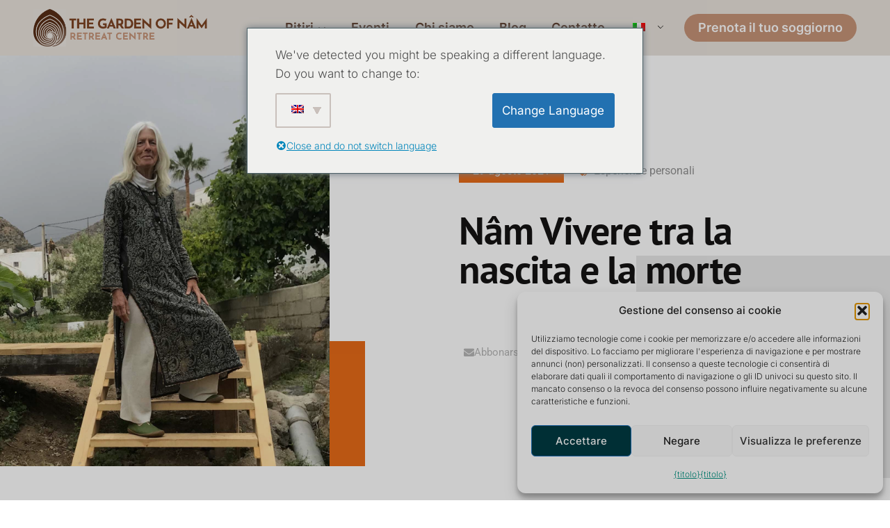

--- FILE ---
content_type: text/html; charset=UTF-8
request_url: https://nijar.org/it/vivere-tra-la-nascita-e-la-morte
body_size: 42869
content:
<!doctype html>
<html dir="ltr" lang="it-IT" prefix="og: https://ogp.me/ns#" class="no-js" itemtype="https://schema.org/Blog" itemscope>
<head>
	<meta charset="UTF-8">
	<meta name="viewport" content="width=device-width, initial-scale=1, minimum-scale=1">
	<title>Vivere il Nâm tra nascita e morte - Il Giardino di Nâm ~ Centro di ritiro e meditazione</title>

		<!-- All in One SEO Pro 4.9.3 - aioseo.com -->
	<meta name="description" content="Vivendo nell&#039;Asharum Níjar, Nâm Living mi ha permesso di sperimentare sempre di più nella vita cosa significhino veramente &quot;apertura&quot; e &quot;cambiamento dall&#039;interno&quot;. Sia per la mia vita personale che per il mondo, di cui in fondo faccio parte. Per oltre 22 anni, lo Yoginâm è stato e continua a essere il mio grande" />
	<meta name="robots" content="max-image-preview:large" />
	<meta name="author" content="The Garden of Nâm"/>
	<link rel="canonical" href="https://nijar.org/it/vivere-tra-la-nascita-e-la-morte" />
	<meta name="generator" content="All in One SEO Pro (AIOSEO) 4.9.3" />
		<meta property="og:locale" content="it_IT" />
		<meta property="og:site_name" content="Il Giardino di Nâm ~ Centro di ritiro e meditazione - Centro di meditazione con camere per gli ospiti in Andalusia" />
		<meta property="og:type" content="article" />
		<meta property="og:title" content="Vivere il Nâm tra nascita e morte - Il Giardino di Nâm ~ Centro di ritiro e meditazione" />
		<meta property="og:description" content="Vivendo nell&#039;Asharum Níjar, Nâm Living mi ha permesso di sperimentare sempre di più nella vita cosa significhino veramente &quot;apertura&quot; e &quot;cambiamento dall&#039;interno&quot;. Sia per la mia vita personale che per il mondo, di cui in fondo faccio parte. Per oltre 22 anni, lo Yoginâm è stato e continua a essere il mio grande" />
		<meta property="og:url" content="https://nijar.org/it/vivere-tra-la-nascita-e-la-morte" />
		<meta property="og:image" content="https://nijar.org/wp-content/uploads/2024/01/nijar-nature.jpg" />
		<meta property="og:image:secure_url" content="https://nijar.org/wp-content/uploads/2024/01/nijar-nature.jpg" />
		<meta property="og:image:width" content="1500" />
		<meta property="og:image:height" content="1000" />
		<meta property="article:published_time" content="2021-08-29T08:40:39+00:00" />
		<meta property="article:modified_time" content="2022-12-24T08:57:34+00:00" />
		<meta property="article:publisher" content="https://facebook.com/thegardenofnam" />
		<meta name="twitter:card" content="summary_large_image" />
		<meta name="twitter:title" content="Vivere il Nâm tra nascita e morte - Il Giardino di Nâm ~ Centro di ritiro e meditazione" />
		<meta name="twitter:description" content="Vivendo nell&#039;Asharum Níjar, Nâm Living mi ha permesso di sperimentare sempre di più nella vita cosa significhino veramente &quot;apertura&quot; e &quot;cambiamento dall&#039;interno&quot;. Sia per la mia vita personale che per il mondo, di cui in fondo faccio parte. Per oltre 22 anni, lo Yoginâm è stato e continua a essere il mio grande" />
		<meta name="twitter:image" content="https://nijar.org/wp-content/uploads/2024/01/nijar-nature.jpg" />
		<script type="application/ld+json" class="aioseo-schema">{
    "@context": "https:\/\/schema.org",
    "@graph": [
        {
            "@type": "BlogPosting",
            "@id": "https:\/\/nijar.org\/it\/vivere-tra-la-nascita-e-la-morte#blogposting",
            "name": "Vivere il N\u00e2m tra nascita e morte - Il Giardino di N\u00e2m ~ Centro di ritiro e meditazione",
            "headline": "N\u00e2m Living between birth and death",
            "author": {
                "@id": "https:\/\/nijar.org\/it\/author\/contactnijar-org#author"
            },
            "publisher": {
                "@id": "https:\/\/nijar.org\/it\/#organization"
            },
            "image": {
                "@type": "ImageObject",
                "url": "https:\/\/nijar.org\/wp-content\/uploads\/2021\/08\/IMG_1127edit.jpg",
                "width": 1200,
                "height": 1497
            },
            "datePublished": "2021-08-29T09:40:39+02:00",
            "dateModified": "2022-12-24T09:57:34+01:00",
            "inLanguage": "it-IT",
            "mainEntityOfPage": {
                "@id": "https:\/\/nijar.org\/it\/vivere-tra-la-nascita-e-la-morte#webpage"
            },
            "isPartOf": {
                "@id": "https:\/\/nijar.org\/it\/vivere-tra-la-nascita-e-la-morte#webpage"
            },
            "articleSection": "Personal Experiences"
        },
        {
            "@type": "BreadcrumbList",
            "@id": "https:\/\/nijar.org\/it\/vivere-tra-la-nascita-e-la-morte#breadcrumblist",
            "itemListElement": [
                {
                    "@type": "ListItem",
                    "@id": "https:\/\/nijar.org\/it#listItem",
                    "position": 1,
                    "name": "Casa",
                    "item": "https:\/\/nijar.org\/it",
                    "nextItem": {
                        "@type": "ListItem",
                        "@id": "https:\/\/nijar.org\/it\/categoria\/esperienze-personali#listItem",
                        "name": "Esperienze personali"
                    }
                },
                {
                    "@type": "ListItem",
                    "@id": "https:\/\/nijar.org\/it\/categoria\/esperienze-personali#listItem",
                    "position": 2,
                    "name": "Esperienze personali",
                    "item": "https:\/\/nijar.org\/it\/categoria\/esperienze-personali",
                    "nextItem": {
                        "@type": "ListItem",
                        "@id": "https:\/\/nijar.org\/it\/vivere-tra-la-nascita-e-la-morte#listItem",
                        "name": "N\u00e2m Vivere tra la nascita e la morte"
                    },
                    "previousItem": {
                        "@type": "ListItem",
                        "@id": "https:\/\/nijar.org\/it#listItem",
                        "name": "Casa"
                    }
                },
                {
                    "@type": "ListItem",
                    "@id": "https:\/\/nijar.org\/it\/vivere-tra-la-nascita-e-la-morte#listItem",
                    "position": 3,
                    "name": "N\u00e2m Vivere tra la nascita e la morte",
                    "previousItem": {
                        "@type": "ListItem",
                        "@id": "https:\/\/nijar.org\/it\/categoria\/esperienze-personali#listItem",
                        "name": "Esperienze personali"
                    }
                }
            ]
        },
        {
            "@type": "Organization",
            "@id": "https:\/\/nijar.org\/it\/#organization",
            "name": "Fondazione N\u00e2m",
            "description": "La Fondazione N\u00e2m \u00e8 un'organizzazione no-profit gestita da volontari, impegnata a condividere il messaggio puro e aperto di VivereN\u00e2m.",
            "url": "https:\/\/nijar.org\/it\/",
            "logo": {
                "@type": "ImageObject",
                "url": "https:\/\/nijar.org\/wp-content\/uploads\/2023\/01\/nijar-logo-2024.png",
                "@id": "https:\/\/nijar.org\/it\/vivere-tra-la-nascita-e-la-morte\/#organizationLogo",
                "width": 974,
                "height": 204
            },
            "image": {
                "@id": "https:\/\/nijar.org\/it\/vivere-tra-la-nascita-e-la-morte\/#organizationLogo"
            },
            "sameAs": [
                "https:\/\/facebook.com\/thegardenofnam",
                "https:\/\/www.instagram.com\/the_garden_of_nam\/"
            ]
        },
        {
            "@type": "Person",
            "@id": "https:\/\/nijar.org\/it\/author\/contactnijar-org#author",
            "url": "https:\/\/nijar.org\/it\/author\/contactnijar-org",
            "name": "Il giardino di N\u00e2m",
            "image": {
                "@type": "ImageObject",
                "url": "https:\/\/secure.gravatar.com\/avatar\/616386548ced052fa52783729b7f32ffb95b8f3db24ea49f40ece96cd30e9701?s=96&d=mm&r=g"
            }
        },
        {
            "@type": "WebPage",
            "@id": "https:\/\/nijar.org\/it\/vivere-tra-la-nascita-e-la-morte#webpage",
            "url": "https:\/\/nijar.org\/it\/vivere-tra-la-nascita-e-la-morte",
            "name": "Vivere il N\u00e2m tra nascita e morte - Il Giardino di N\u00e2m ~ Centro di ritiro e meditazione",
            "description": "Vivendo nell'Asharum N\u00edjar, N\u00e2m Living mi ha permesso di sperimentare sempre di pi\u00f9 nella vita cosa significhino veramente \"apertura\" e \"cambiamento dall'interno\". Sia per la mia vita personale che per il mondo, di cui in fondo faccio parte. Per oltre 22 anni, lo Yogin\u00e2m \u00e8 stato e continua a essere il mio grande",
            "inLanguage": "it-IT",
            "isPartOf": {
                "@id": "https:\/\/nijar.org\/it\/#website"
            },
            "breadcrumb": {
                "@id": "https:\/\/nijar.org\/it\/vivere-tra-la-nascita-e-la-morte#breadcrumblist"
            },
            "author": {
                "@id": "https:\/\/nijar.org\/it\/author\/contactnijar-org#author"
            },
            "creator": {
                "@id": "https:\/\/nijar.org\/it\/author\/contactnijar-org#author"
            },
            "image": {
                "@type": "ImageObject",
                "url": "https:\/\/nijar.org\/wp-content\/uploads\/2021\/08\/IMG_1127edit.jpg",
                "@id": "https:\/\/nijar.org\/it\/vivere-tra-la-nascita-e-la-morte\/#mainImage",
                "width": 1200,
                "height": 1497
            },
            "primaryImageOfPage": {
                "@id": "https:\/\/nijar.org\/it\/vivere-tra-la-nascita-e-la-morte#mainImage"
            },
            "datePublished": "2021-08-29T09:40:39+02:00",
            "dateModified": "2022-12-24T09:57:34+01:00"
        },
        {
            "@type": "WebSite",
            "@id": "https:\/\/nijar.org\/it\/#website",
            "url": "https:\/\/nijar.org\/it\/",
            "name": "Il Giardino di N\u00e2m ~ Centro di ritiro e meditazione",
            "description": "Centro di meditazione con camere per gli ospiti in Andalusia",
            "inLanguage": "it-IT",
            "publisher": {
                "@id": "https:\/\/nijar.org\/it\/#organization"
            }
        }
    ]
}</script>
		<!-- All in One SEO Pro -->


<!-- Google Tag Manager for WordPress by gtm4wp.com -->
<script data-cfasync="false" data-pagespeed-no-defer>
	var gtm4wp_datalayer_name = "dataLayer";
	var dataLayer = dataLayer || [];
</script>
<!-- End Google Tag Manager for WordPress by gtm4wp.com --><script type='application/javascript'  id='pys-version-script'>console.log('PixelYourSite Free version 11.1.5.2');</script>
<link rel='dns-prefetch' href='//www.google.com' />
<link rel="alternate" type="application/rss+xml" title="The Garden of Nâm ~ Retreat &amp; Meditation Center &raquo; Feed" href="https://nijar.org/it/feed" />
<link rel="alternate" type="application/rss+xml" title="The Garden of Nâm ~ Retreat &amp; Meditation Center &raquo; Feed dei commenti" href="https://nijar.org/it/comments/feed" />
<link rel="alternate" type="text/calendar" title="The Garden of Nâm ~ Retreat &amp; Meditation Center &raquo; iCal Feed" href="https://nijar.org/it/events-list/?ical=1" />
			<script>document.documentElement.classList.remove('no-js')</script>
			<link rel="alternate" type="application/rss+xml" title="The Garden of Nâm ~ Retreat &amp; Meditation Center &raquo; Nâm Living between birth and death Feed dei commenti" href="https://nijar.org/it/vivere-tra-la-nascita-e-la-morte/feed" />
<link rel="alternate" title="oEmbed (JSON)" type="application/json+oembed" href="https://nijar.org/it/wp-json/oembed/1.0/embed?url=https%3A%2F%2Fnijar.org%2Fit%2Fvivere-tra-la-nascita-e-la-morte" />
<link rel="alternate" title="oEmbed (XML)" type="text/xml+oembed" href="https://nijar.org/it/wp-json/oembed/1.0/embed?url=https%3A%2F%2Fnijar.org%2Fit%2Fvivere-tra-la-nascita-e-la-morte&#038;format=xml" />
<style id='wp-img-auto-sizes-contain-inline-css'>img:is([sizes=auto i],[sizes^="auto," i]){contain-intrinsic-size:3000px 1500px}</style>

<link data-optimized="1" rel='stylesheet' id='fluentform-elementor-widget-css' href='https://nijar.org/wp-content/litespeed/css/2960441c46e8b580c091e1eebb6553cb.css?ver=7615b' media='all' />
<link data-optimized="1" rel='stylesheet' id='espbp-font-awesome-5-all-css' href='https://nijar.org/wp-content/litespeed/css/2bcff2be77f61593225e728d5e2b020a.css?ver=07db3' media='all' />
<link data-optimized="1" rel='stylesheet' id='espbp-customicon-css-css' href='https://nijar.org/wp-content/litespeed/css/c1d4a7494f71a1a1050beb8384212a8b.css?ver=12a8b' media='all' />
<link data-optimized="1" rel='stylesheet' id='espbp-share-event-css-css' href='https://nijar.org/wp-content/litespeed/css/d193f36156c5940a377475ef6a8a8344.css?ver=a8344' media='all' />
<style id='wp-emoji-styles-inline-css'>img.wp-smiley,img.emoji{display:inline!important;border:none!important;box-shadow:none!important;height:1em!important;width:1em!important;margin:0 0.07em!important;vertical-align:-0.1em!important;background:none!important;padding:0!important}</style>
<link data-optimized="1" rel='stylesheet' id='wp-block-library-css' href='https://nijar.org/wp-content/litespeed/css/632fb0dcf03c9eacdd85fc77a070ec7f.css?ver=7c1e9' media='all' />
<style id='classic-theme-styles-inline-css'>
/*! This file is auto-generated */
.wp-block-button__link{color:#fff;background-color:#32373c;border-radius:9999px;box-shadow:none;text-decoration:none;padding:calc(.667em + 2px) calc(1.333em + 2px);font-size:1.125em}.wp-block-file__button{background:#32373c;color:#fff;text-decoration:none}</style>
<link data-optimized="1" rel='stylesheet' id='aioseo/css/src/vue/standalone/blocks/table-of-contents/global.scss-css' href='https://nijar.org/wp-content/litespeed/css/988a51a83b1850a228d9641ea37c5ece.css?ver=da77f' media='all' />
<link data-optimized="1" rel='stylesheet' id='aioseo/css/src/vue/standalone/blocks/pro/recipe/global.scss-css' href='https://nijar.org/wp-content/litespeed/css/91558990e3f3472cf196530fb8c2b94f.css?ver=4f803' media='all' />
<link data-optimized="1" rel='stylesheet' id='aioseo/css/src/vue/standalone/blocks/pro/product/global.scss-css' href='https://nijar.org/wp-content/litespeed/css/82b277a740d1180539936c0a1d139901.css?ver=0e8e5' media='all' />
<link data-optimized="1" rel='stylesheet' id='aioseo-eeat/css/src/vue/standalone/blocks/author-bio/global.scss-css' href='https://nijar.org/wp-content/litespeed/css/23f941b9f46437d8dab8e965a2cd4f9d.css?ver=a9e3c' media='all' />
<link data-optimized="1" rel='stylesheet' id='aioseo-eeat/css/src/vue/standalone/blocks/author-tooltip/global.scss-css' href='https://nijar.org/wp-content/litespeed/css/89cf64061ffdcc7589b531f6b45942f0.css?ver=f2b50' media='all' />
<link data-optimized="1" rel='stylesheet' id='aioseo-eeat/css/src/vue/standalone/blocks/reviewer-tooltip/global.scss-css' href='https://nijar.org/wp-content/litespeed/css/b1f623efabdb620d45a13b1178367691.css?ver=fe0ed' media='all' />
<link data-optimized="1" rel='stylesheet' id='aioseo-local-business/css/src/assets/scss/business-info.scss-css' href='https://nijar.org/wp-content/litespeed/css/1a6a0d050f1b8c1c9155e58327768587.css?ver=7f6e5' media='all' />
<link data-optimized="1" rel='stylesheet' id='aioseo-local-business/css/src/assets/scss/opening-hours.scss-css' href='https://nijar.org/wp-content/litespeed/css/71ad2925261f6dcd751988bd4d677f30.css?ver=7fee2' media='all' />
<style id='global-styles-inline-css'>:root{--wp--preset--aspect-ratio--square:1;--wp--preset--aspect-ratio--4-3:4/3;--wp--preset--aspect-ratio--3-4:3/4;--wp--preset--aspect-ratio--3-2:3/2;--wp--preset--aspect-ratio--2-3:2/3;--wp--preset--aspect-ratio--16-9:16/9;--wp--preset--aspect-ratio--9-16:9/16;--wp--preset--color--black:#000000;--wp--preset--color--cyan-bluish-gray:#abb8c3;--wp--preset--color--white:#ffffff;--wp--preset--color--pale-pink:#f78da7;--wp--preset--color--vivid-red:#cf2e2e;--wp--preset--color--luminous-vivid-orange:#ff6900;--wp--preset--color--luminous-vivid-amber:#fcb900;--wp--preset--color--light-green-cyan:#7bdcb5;--wp--preset--color--vivid-green-cyan:#00d084;--wp--preset--color--pale-cyan-blue:#8ed1fc;--wp--preset--color--vivid-cyan-blue:#0693e3;--wp--preset--color--vivid-purple:#9b51e0;--wp--preset--color--theme-palette-1:var(--global-palette1);--wp--preset--color--theme-palette-2:var(--global-palette2);--wp--preset--color--theme-palette-3:var(--global-palette3);--wp--preset--color--theme-palette-4:var(--global-palette4);--wp--preset--color--theme-palette-5:var(--global-palette5);--wp--preset--color--theme-palette-6:var(--global-palette6);--wp--preset--color--theme-palette-7:var(--global-palette7);--wp--preset--color--theme-palette-8:var(--global-palette8);--wp--preset--color--theme-palette-9:var(--global-palette9);--wp--preset--color--theme-palette-10:var(--global-palette10);--wp--preset--color--theme-palette-11:var(--global-palette11);--wp--preset--color--theme-palette-12:var(--global-palette12);--wp--preset--color--theme-palette-13:var(--global-palette13);--wp--preset--color--theme-palette-14:var(--global-palette14);--wp--preset--color--theme-palette-15:var(--global-palette15);--wp--preset--gradient--vivid-cyan-blue-to-vivid-purple:linear-gradient(135deg,rgb(6,147,227) 0%,rgb(155,81,224) 100%);--wp--preset--gradient--light-green-cyan-to-vivid-green-cyan:linear-gradient(135deg,rgb(122,220,180) 0%,rgb(0,208,130) 100%);--wp--preset--gradient--luminous-vivid-amber-to-luminous-vivid-orange:linear-gradient(135deg,rgb(252,185,0) 0%,rgb(255,105,0) 100%);--wp--preset--gradient--luminous-vivid-orange-to-vivid-red:linear-gradient(135deg,rgb(255,105,0) 0%,rgb(207,46,46) 100%);--wp--preset--gradient--very-light-gray-to-cyan-bluish-gray:linear-gradient(135deg,rgb(238,238,238) 0%,rgb(169,184,195) 100%);--wp--preset--gradient--cool-to-warm-spectrum:linear-gradient(135deg,rgb(74,234,220) 0%,rgb(151,120,209) 20%,rgb(207,42,186) 40%,rgb(238,44,130) 60%,rgb(251,105,98) 80%,rgb(254,248,76) 100%);--wp--preset--gradient--blush-light-purple:linear-gradient(135deg,rgb(255,206,236) 0%,rgb(152,150,240) 100%);--wp--preset--gradient--blush-bordeaux:linear-gradient(135deg,rgb(254,205,165) 0%,rgb(254,45,45) 50%,rgb(107,0,62) 100%);--wp--preset--gradient--luminous-dusk:linear-gradient(135deg,rgb(255,203,112) 0%,rgb(199,81,192) 50%,rgb(65,88,208) 100%);--wp--preset--gradient--pale-ocean:linear-gradient(135deg,rgb(255,245,203) 0%,rgb(182,227,212) 50%,rgb(51,167,181) 100%);--wp--preset--gradient--electric-grass:linear-gradient(135deg,rgb(202,248,128) 0%,rgb(113,206,126) 100%);--wp--preset--gradient--midnight:linear-gradient(135deg,rgb(2,3,129) 0%,rgb(40,116,252) 100%);--wp--preset--font-size--small:var(--global-font-size-small);--wp--preset--font-size--medium:var(--global-font-size-medium);--wp--preset--font-size--large:var(--global-font-size-large);--wp--preset--font-size--x-large:42px;--wp--preset--font-size--larger:var(--global-font-size-larger);--wp--preset--font-size--xxlarge:var(--global-font-size-xxlarge);--wp--preset--spacing--20:0.44rem;--wp--preset--spacing--30:0.67rem;--wp--preset--spacing--40:1rem;--wp--preset--spacing--50:1.5rem;--wp--preset--spacing--60:2.25rem;--wp--preset--spacing--70:3.38rem;--wp--preset--spacing--80:5.06rem;--wp--preset--shadow--natural:6px 6px 9px rgba(0, 0, 0, 0.2);--wp--preset--shadow--deep:12px 12px 50px rgba(0, 0, 0, 0.4);--wp--preset--shadow--sharp:6px 6px 0px rgba(0, 0, 0, 0.2);--wp--preset--shadow--outlined:6px 6px 0px -3px rgb(255, 255, 255), 6px 6px rgb(0, 0, 0);--wp--preset--shadow--crisp:6px 6px 0px rgb(0, 0, 0)}:where(.is-layout-flex){gap:.5em}:where(.is-layout-grid){gap:.5em}body .is-layout-flex{display:flex}.is-layout-flex{flex-wrap:wrap;align-items:center}.is-layout-flex>:is(*,div){margin:0}body .is-layout-grid{display:grid}.is-layout-grid>:is(*,div){margin:0}:where(.wp-block-columns.is-layout-flex){gap:2em}:where(.wp-block-columns.is-layout-grid){gap:2em}:where(.wp-block-post-template.is-layout-flex){gap:1.25em}:where(.wp-block-post-template.is-layout-grid){gap:1.25em}.has-black-color{color:var(--wp--preset--color--black)!important}.has-cyan-bluish-gray-color{color:var(--wp--preset--color--cyan-bluish-gray)!important}.has-white-color{color:var(--wp--preset--color--white)!important}.has-pale-pink-color{color:var(--wp--preset--color--pale-pink)!important}.has-vivid-red-color{color:var(--wp--preset--color--vivid-red)!important}.has-luminous-vivid-orange-color{color:var(--wp--preset--color--luminous-vivid-orange)!important}.has-luminous-vivid-amber-color{color:var(--wp--preset--color--luminous-vivid-amber)!important}.has-light-green-cyan-color{color:var(--wp--preset--color--light-green-cyan)!important}.has-vivid-green-cyan-color{color:var(--wp--preset--color--vivid-green-cyan)!important}.has-pale-cyan-blue-color{color:var(--wp--preset--color--pale-cyan-blue)!important}.has-vivid-cyan-blue-color{color:var(--wp--preset--color--vivid-cyan-blue)!important}.has-vivid-purple-color{color:var(--wp--preset--color--vivid-purple)!important}.has-black-background-color{background-color:var(--wp--preset--color--black)!important}.has-cyan-bluish-gray-background-color{background-color:var(--wp--preset--color--cyan-bluish-gray)!important}.has-white-background-color{background-color:var(--wp--preset--color--white)!important}.has-pale-pink-background-color{background-color:var(--wp--preset--color--pale-pink)!important}.has-vivid-red-background-color{background-color:var(--wp--preset--color--vivid-red)!important}.has-luminous-vivid-orange-background-color{background-color:var(--wp--preset--color--luminous-vivid-orange)!important}.has-luminous-vivid-amber-background-color{background-color:var(--wp--preset--color--luminous-vivid-amber)!important}.has-light-green-cyan-background-color{background-color:var(--wp--preset--color--light-green-cyan)!important}.has-vivid-green-cyan-background-color{background-color:var(--wp--preset--color--vivid-green-cyan)!important}.has-pale-cyan-blue-background-color{background-color:var(--wp--preset--color--pale-cyan-blue)!important}.has-vivid-cyan-blue-background-color{background-color:var(--wp--preset--color--vivid-cyan-blue)!important}.has-vivid-purple-background-color{background-color:var(--wp--preset--color--vivid-purple)!important}.has-black-border-color{border-color:var(--wp--preset--color--black)!important}.has-cyan-bluish-gray-border-color{border-color:var(--wp--preset--color--cyan-bluish-gray)!important}.has-white-border-color{border-color:var(--wp--preset--color--white)!important}.has-pale-pink-border-color{border-color:var(--wp--preset--color--pale-pink)!important}.has-vivid-red-border-color{border-color:var(--wp--preset--color--vivid-red)!important}.has-luminous-vivid-orange-border-color{border-color:var(--wp--preset--color--luminous-vivid-orange)!important}.has-luminous-vivid-amber-border-color{border-color:var(--wp--preset--color--luminous-vivid-amber)!important}.has-light-green-cyan-border-color{border-color:var(--wp--preset--color--light-green-cyan)!important}.has-vivid-green-cyan-border-color{border-color:var(--wp--preset--color--vivid-green-cyan)!important}.has-pale-cyan-blue-border-color{border-color:var(--wp--preset--color--pale-cyan-blue)!important}.has-vivid-cyan-blue-border-color{border-color:var(--wp--preset--color--vivid-cyan-blue)!important}.has-vivid-purple-border-color{border-color:var(--wp--preset--color--vivid-purple)!important}.has-vivid-cyan-blue-to-vivid-purple-gradient-background{background:var(--wp--preset--gradient--vivid-cyan-blue-to-vivid-purple)!important}.has-light-green-cyan-to-vivid-green-cyan-gradient-background{background:var(--wp--preset--gradient--light-green-cyan-to-vivid-green-cyan)!important}.has-luminous-vivid-amber-to-luminous-vivid-orange-gradient-background{background:var(--wp--preset--gradient--luminous-vivid-amber-to-luminous-vivid-orange)!important}.has-luminous-vivid-orange-to-vivid-red-gradient-background{background:var(--wp--preset--gradient--luminous-vivid-orange-to-vivid-red)!important}.has-very-light-gray-to-cyan-bluish-gray-gradient-background{background:var(--wp--preset--gradient--very-light-gray-to-cyan-bluish-gray)!important}.has-cool-to-warm-spectrum-gradient-background{background:var(--wp--preset--gradient--cool-to-warm-spectrum)!important}.has-blush-light-purple-gradient-background{background:var(--wp--preset--gradient--blush-light-purple)!important}.has-blush-bordeaux-gradient-background{background:var(--wp--preset--gradient--blush-bordeaux)!important}.has-luminous-dusk-gradient-background{background:var(--wp--preset--gradient--luminous-dusk)!important}.has-pale-ocean-gradient-background{background:var(--wp--preset--gradient--pale-ocean)!important}.has-electric-grass-gradient-background{background:var(--wp--preset--gradient--electric-grass)!important}.has-midnight-gradient-background{background:var(--wp--preset--gradient--midnight)!important}.has-small-font-size{font-size:var(--wp--preset--font-size--small)!important}.has-medium-font-size{font-size:var(--wp--preset--font-size--medium)!important}.has-large-font-size{font-size:var(--wp--preset--font-size--large)!important}.has-x-large-font-size{font-size:var(--wp--preset--font-size--x-large)!important}:where(.wp-block-post-template.is-layout-flex){gap:1.25em}:where(.wp-block-post-template.is-layout-grid){gap:1.25em}:where(.wp-block-term-template.is-layout-flex){gap:1.25em}:where(.wp-block-term-template.is-layout-grid){gap:1.25em}:where(.wp-block-columns.is-layout-flex){gap:2em}:where(.wp-block-columns.is-layout-grid){gap:2em}:root :where(.wp-block-pullquote){font-size:1.5em;line-height:1.6}</style>
<link data-optimized="1" rel='stylesheet' id='tribe-events-v2-single-skeleton-css' href='https://nijar.org/wp-content/litespeed/css/0f9999b1ef6a2ae3ffcddb87b14d5c23.css?ver=2ef74' media='all' />
<link data-optimized="1" rel='stylesheet' id='tribe-events-v2-single-skeleton-full-css' href='https://nijar.org/wp-content/litespeed/css/098b29d4194852582dd236f2eb2fecc5.css?ver=f7255' media='all' />
<link data-optimized="1" rel='stylesheet' id='tec-events-elementor-widgets-base-styles-css' href='https://nijar.org/wp-content/litespeed/css/13c94a22988f4e66c8305dcb52bd3f61.css?ver=543f9' media='all' />
<link data-optimized="1" rel='stylesheet' id='trp-language-switcher-style-css' href='https://nijar.org/wp-content/litespeed/css/b8944c3086df7205149160699e325368.css?ver=533e7' media='all' />
<link data-optimized="1" rel='stylesheet' id='trp-popup-style-css' href='https://nijar.org/wp-content/litespeed/css/5c978bc2c0cc724f47676bb57d1bcf70.css?ver=feb47' media='all' />
<link data-optimized="1" rel='stylesheet' id='cmplz-general-css' href='https://nijar.org/wp-content/litespeed/css/ba768f909a7670e9242de8eda82fec05.css?ver=8cf4d' media='all' />
<link data-optimized="1" rel='stylesheet' id='elementor-frontend-css-css' href='https://nijar.org/wp-content/litespeed/css/4a501720601bcdbf4e9f09f7aed8ad77.css?ver=2cbbd' media='all' />
<link data-optimized="1" rel='stylesheet' id='espbp-venuelayout1-css-css' href='https://nijar.org/wp-content/litespeed/css/ade18c872360c1ec304a9db2aeac31ec.css?ver=29f4b' media='all' />
<link data-optimized="1" rel='stylesheet' id='espbp-venuelayout2-css-css' href='https://nijar.org/wp-content/litespeed/css/cedf58bf486a442dccc97bf9425eb63e.css?ver=0fdca' media='all' />
<link data-optimized="1" rel='stylesheet' id='espbp-venuelayout3-css-css' href='https://nijar.org/wp-content/litespeed/css/1a1b2854c6b03c6f32776fe45c21eb1f.css?ver=1b249' media='all' />
<link data-optimized="1" rel='stylesheet' id='espbp-organizerlayout1-css-css' href='https://nijar.org/wp-content/litespeed/css/e594018b1db6a2baa2e9561178d12b0c.css?ver=c0a0d' media='all' />
<link data-optimized="1" rel='stylesheet' id='espbp-organizerlayout2-css-css' href='https://nijar.org/wp-content/litespeed/css/7f9612bf8a7f81ae3cc113ca5fc3d6aa.css?ver=3b4bf' media='all' />
<link data-optimized="1" rel='stylesheet' id='espbp-organizerlayout3-css-css' href='https://nijar.org/wp-content/litespeed/css/5ab372989f08159ec49e19cb23eb4599.css?ver=523e0' media='all' />
<link data-optimized="1" rel='stylesheet' id='espbp-bootstrap-css-css' href='https://nijar.org/wp-content/litespeed/css/62ec44bf89c044f83665f1ce3d8d2fa0.css?ver=4ee2c' media='all' />
<link data-optimized="1" rel='stylesheet' id='kadence-global-css' href='https://nijar.org/wp-content/litespeed/css/4c93aed7ca38fe3d307c71784dfba0d9.css?ver=adc2f' media='all' />
<style id='kadence-global-inline-css'>:root{--global-palette1:#C79478;--global-palette2:#9B5D3C;--global-palette3:#1A202C;--global-palette4:#2D3748;--global-palette5:#4A5568;--global-palette6:#718096;--global-palette7:#EDF2F7;--global-palette8:#FCFBF8;--global-palette9:#ffffff;--global-palette10:oklch(from var(--global-palette1) calc(l + 0.10 * (1 - l)) calc(c * 1.00) calc(h + 180) / 100%);--global-palette11:#13612e;--global-palette12:#1159af;--global-palette13:#b82105;--global-palette14:#f7630c;--global-palette15:#f5a524;--global-palette9rgb:255, 255, 255;--global-palette-highlight:var(--global-palette1);--global-palette-highlight-alt:var(--global-palette2);--global-palette-highlight-alt2:var(--global-palette9);--global-palette-btn-bg:var(--global-palette1);--global-palette-btn-bg-hover:var(--global-palette2);--global-palette-btn:var(--global-palette9);--global-palette-btn-hover:var(--global-palette9);--global-palette-btn-sec-bg:var(--global-palette7);--global-palette-btn-sec-bg-hover:var(--global-palette2);--global-palette-btn-sec:var(--global-palette3);--global-palette-btn-sec-hover:var(--global-palette9);--global-body-font-family:-apple-system,BlinkMacSystemFont,"Segoe UI",Roboto,Oxygen-Sans,Ubuntu,Cantarell,"Helvetica Neue",sans-serif, "Apple Color Emoji", "Segoe UI Emoji", "Segoe UI Symbol";--global-heading-font-family:inherit;--global-primary-nav-font-family:Inter, sans-serif;--global-fallback-font:sans-serif;--global-display-fallback-font:sans-serif;--global-content-width:1290px;--global-content-wide-width:calc(1290px + 230px);--global-content-narrow-width:842px;--global-content-edge-padding:1.5rem;--global-content-boxed-padding:2rem;--global-calc-content-width:calc(1290px - var(--global-content-edge-padding) - var(--global-content-edge-padding) );--wp--style--global--content-size:var(--global-calc-content-width)}.wp-site-blocks{--global-vw:calc( 100vw - ( 0.5 * var(--scrollbar-offset)))}:root body.kadence-elementor-colors{--e-global-color-kadence1:var(--global-palette1);--e-global-color-kadence2:var(--global-palette2);--e-global-color-kadence3:var(--global-palette3);--e-global-color-kadence4:var(--global-palette4);--e-global-color-kadence5:var(--global-palette5);--e-global-color-kadence6:var(--global-palette6);--e-global-color-kadence7:var(--global-palette7);--e-global-color-kadence8:var(--global-palette8);--e-global-color-kadence9:var(--global-palette9);--e-global-color-kadence10:var(--global-palette10);--e-global-color-kadence11:var(--global-palette11);--e-global-color-kadence12:var(--global-palette12);--e-global-color-kadence13:var(--global-palette13);--e-global-color-kadence14:var(--global-palette14);--e-global-color-kadence15:var(--global-palette15)}body{background:var(--global-palette8)}body,input,select,optgroup,textarea{font-weight:400;font-size:17px;line-height:1.6;font-family:var(--global-body-font-family);color:var(--global-palette4)}.content-bg,body.content-style-unboxed .site{background:#f8f8f8}h1,h2,h3,h4,h5,h6{font-family:var(--global-heading-font-family)}h1{font-weight:700;font-size:32px;line-height:1.5;color:var(--global-palette3)}h2{font-weight:700;font-size:28px;line-height:1.5;color:var(--global-palette3)}h3{font-weight:700;font-size:24px;line-height:1.5;color:var(--global-palette3)}h4{font-weight:700;font-size:22px;line-height:1.5;color:var(--global-palette4)}h5{font-weight:700;font-size:20px;line-height:1.5;color:var(--global-palette4)}h6{font-weight:700;font-size:18px;line-height:1.5;color:var(--global-palette5)}.entry-hero .kadence-breadcrumbs{max-width:1290px}.site-container,.site-header-row-layout-contained,.site-footer-row-layout-contained,.entry-hero-layout-contained,.comments-area,.alignfull>.wp-block-cover__inner-container,.alignwide>.wp-block-cover__inner-container{max-width:var(--global-content-width)}.content-width-narrow .content-container.site-container,.content-width-narrow .hero-container.site-container{max-width:var(--global-content-narrow-width)}@media all and (min-width:1520px){.wp-site-blocks .content-container .alignwide{margin-left:-115px;margin-right:-115px;width:unset;max-width:unset}}@media all and (min-width:1102px){.content-width-narrow .wp-site-blocks .content-container .alignwide{margin-left:-130px;margin-right:-130px;width:unset;max-width:unset}}.content-style-boxed .wp-site-blocks .entry-content .alignwide{margin-left:calc(-1 * var( --global-content-boxed-padding ));margin-right:calc(-1 * var( --global-content-boxed-padding ))}.content-area{margin-top:5rem;margin-bottom:5rem}@media all and (max-width:1024px){.content-area{margin-top:3rem;margin-bottom:3rem}}@media all and (max-width:767px){.content-area{margin-top:2rem;margin-bottom:2rem}}@media all and (max-width:1024px){:root{--global-content-boxed-padding:2rem}}@media all and (max-width:767px){:root{--global-content-boxed-padding:1.5rem}}.entry-content-wrap{padding:2rem}@media all and (max-width:1024px){.entry-content-wrap{padding:2rem}}@media all and (max-width:767px){.entry-content-wrap{padding:1.5rem}}.entry.single-entry{box-shadow:0 15px 15px -10px rgb(0 0 0 / .05)}.entry.loop-entry{box-shadow:0 15px 15px -10px rgb(0 0 0 / .05)}.loop-entry .entry-content-wrap{padding:2rem}@media all and (max-width:1024px){.loop-entry .entry-content-wrap{padding:2rem}}@media all and (max-width:767px){.loop-entry .entry-content-wrap{padding:1.5rem}}button,.button,.wp-block-button__link,input[type="button"],input[type="reset"],input[type="submit"],.fl-button,.elementor-button-wrapper .elementor-button,.wc-block-components-checkout-place-order-button,.wc-block-cart__submit{box-shadow:0 0 0 -7px #fff0}button:hover,button:focus,button:active,.button:hover,.button:focus,.button:active,.wp-block-button__link:hover,.wp-block-button__link:focus,.wp-block-button__link:active,input[type="button"]:hover,input[type="button"]:focus,input[type="button"]:active,input[type="reset"]:hover,input[type="reset"]:focus,input[type="reset"]:active,input[type="submit"]:hover,input[type="submit"]:focus,input[type="submit"]:active,.elementor-button-wrapper .elementor-button:hover,.elementor-button-wrapper .elementor-button:focus,.elementor-button-wrapper .elementor-button:active,.wc-block-cart__submit:hover{box-shadow:0 15px 25px -7px rgb(0 0 0 / .1)}.kb-button.kb-btn-global-outline.kb-btn-global-inherit{padding-top:calc(px - 2px);padding-right:calc(px - 2px);padding-bottom:calc(px - 2px);padding-left:calc(px - 2px)}@media all and (min-width:1025px){.transparent-header .entry-hero .entry-hero-container-inner{padding-top:80px}}@media all and (max-width:1024px){.mobile-transparent-header .entry-hero .entry-hero-container-inner{padding-top:80px}}@media all and (max-width:767px){.mobile-transparent-header .entry-hero .entry-hero-container-inner{padding-top:80px}}#kt-scroll-up-reader,#kt-scroll-up{border-radius:0 0 0 0;bottom:30px;font-size:1.2em;padding:.4em .4em .4em .4em}#kt-scroll-up-reader.scroll-up-side-right,#kt-scroll-up.scroll-up-side-right{right:30px}#kt-scroll-up-reader.scroll-up-side-left,#kt-scroll-up.scroll-up-side-left{left:30px}.entry-hero.post-hero-section .entry-header{min-height:200px}@media all and (max-width:1024px){.mobile-transparent-header #masthead{position:absolute;left:0;right:0;z-index:100}.kadence-scrollbar-fixer.mobile-transparent-header #masthead{right:var(--scrollbar-offset,0)}.mobile-transparent-header #masthead,.mobile-transparent-header .site-top-header-wrap .site-header-row-container-inner,.mobile-transparent-header .site-main-header-wrap .site-header-row-container-inner,.mobile-transparent-header .site-bottom-header-wrap .site-header-row-container-inner{background:#fff0}.site-header-row-tablet-layout-fullwidth,.site-header-row-tablet-layout-standard{padding:0}}@media all and (min-width:1025px){.transparent-header #masthead{position:absolute;left:0;right:0;z-index:100}.transparent-header.kadence-scrollbar-fixer #masthead{right:var(--scrollbar-offset,0)}.transparent-header #masthead,.transparent-header .site-top-header-wrap .site-header-row-container-inner,.transparent-header .site-main-header-wrap .site-header-row-container-inner,.transparent-header .site-bottom-header-wrap .site-header-row-container-inner{background:#fff0}}.site-branding a.brand img{max-width:16rem}.site-branding a.brand img.svg-logo-image{width:16rem}.site-branding{padding:0 0 0 0}#masthead,#masthead .kadence-sticky-header.item-is-fixed:not(.item-at-start):not(.site-header-row-container):not(.site-main-header-wrap),#masthead .kadence-sticky-header.item-is-fixed:not(.item-at-start)>.site-header-row-container-inner{background:#e9e3dc}.site-main-header-wrap .site-header-row-container-inner{background:#e9e3dc}.site-main-header-inner-wrap{min-height:80px}.site-main-header-wrap .site-header-row-container-inner>.site-container{padding:0rem 3rem 0rem 3rem}.site-main-header-wrap.site-header-row-container.site-header-focus-item.site-header-row-layout-standard.kadence-sticky-header.item-is-fixed.item-is-stuck,.site-header-upper-inner-wrap.kadence-sticky-header.item-is-fixed.item-is-stuck,.site-header-inner-wrap.kadence-sticky-header.item-is-fixed.item-is-stuck,.site-top-header-wrap.site-header-row-container.site-header-focus-item.site-header-row-layout-standard.kadence-sticky-header.item-is-fixed.item-is-stuck,.site-bottom-header-wrap.site-header-row-container.site-header-focus-item.site-header-row-layout-standard.kadence-sticky-header.item-is-fixed.item-is-stuck{box-shadow:0 0 0 0 #fff0}.header-navigation[class*="header-navigation-style-underline"] .header-menu-container.primary-menu-container>ul>li>a:after{width:calc(100% - 2.01em)}.main-navigation .primary-menu-container>ul>li.menu-item>a{padding-left:calc(2.01em / 2);padding-right:calc(2.01em / 2);padding-top:.6em;padding-bottom:.6em;color:#5a3622}.main-navigation .primary-menu-container>ul>li.menu-item .dropdown-nav-special-toggle{right:calc(2.01em / 2)}.main-navigation .primary-menu-container>ul li.menu-item>a{font-style:normal;font-weight:600;font-size:18px;font-family:var(--global-primary-nav-font-family)}.main-navigation .primary-menu-container>ul>li.menu-item>a:hover{color:var(--global-palette2)}.main-navigation .primary-menu-container>ul>li.menu-item.current-menu-item>a{color:#3f2a1e}.header-navigation .header-menu-container ul ul.sub-menu,.header-navigation .header-menu-container ul ul.submenu{background:var(--global-palette8);box-shadow:0 2px 13px 0 rgb(0 0 0 / .1)}.header-navigation .header-menu-container ul ul li.menu-item,.header-menu-container ul.menu>li.kadence-menu-mega-enabled>ul>li.menu-item>a{border-bottom:1px solid #e9dfda;border-radius:0 0 0 0}.header-navigation .header-menu-container ul ul li.menu-item>a{width:294px;padding-top:1em;padding-bottom:1em;color:#522812;font-style:normal;font-size:1rem}.header-navigation .header-menu-container ul ul li.menu-item>a:hover{color:#522812;background:#f8f1ea;border-radius:0 0 0 0}.header-navigation .header-menu-container ul ul li.menu-item.current-menu-item>a{color:var(--global-palette1);background:var(--global-palette9);border-radius:0 0 0 0}.mobile-toggle-open-container .menu-toggle-open,.mobile-toggle-open-container .menu-toggle-open:focus{color:var(--global-palette2);padding:.4em .6em .4em .6em;font-size:14px}.mobile-toggle-open-container .menu-toggle-open.menu-toggle-style-bordered{border:1px solid currentColor}.mobile-toggle-open-container .menu-toggle-open .menu-toggle-icon{font-size:25px}.mobile-toggle-open-container .menu-toggle-open:hover,.mobile-toggle-open-container .menu-toggle-open:focus-visible{color:var(--global-palette2)}.mobile-navigation ul li{font-style:normal;font-weight:500;font-size:1.2rem;line-height:1.2rem;letter-spacing:0rem;font-family:Inter,sans-serif}.mobile-navigation ul li a{padding-top:1em;padding-bottom:1em}.mobile-navigation ul li>a,.mobile-navigation ul li.menu-item-has-children>.drawer-nav-drop-wrap{color:var(--global-palette8)}.mobile-navigation ul li>a:hover,.mobile-navigation ul li.menu-item-has-children>.drawer-nav-drop-wrap:hover{color:var(--global-palette9)}.mobile-navigation ul li.current-menu-item>a,.mobile-navigation ul li.current-menu-item.menu-item-has-children>.drawer-nav-drop-wrap{color:var(--global-palette9)}.mobile-navigation ul li.menu-item-has-children .drawer-nav-drop-wrap,.mobile-navigation ul li:not(.menu-item-has-children) a{border-bottom:1px none rgb(255 255 255 / .1)}.mobile-navigation:not(.drawer-navigation-parent-toggle-true) ul li.menu-item-has-children .drawer-nav-drop-wrap button{border-left:1px none rgb(255 255 255 / .1)}#mobile-drawer .drawer-inner,#mobile-drawer.popup-drawer-layout-fullwidth.popup-drawer-animation-slice .pop-portion-bg,#mobile-drawer.popup-drawer-layout-fullwidth.popup-drawer-animation-slice.pop-animated.show-drawer .drawer-inner{background:#4f2f22}#mobile-drawer .drawer-header .drawer-toggle{padding:.6em .15em .6em .15em;font-size:24px}#mobile-drawer .drawer-header .drawer-toggle,#mobile-drawer .drawer-header .drawer-toggle:focus{color:var(--global-palette9)}#mobile-drawer .drawer-header .drawer-toggle:hover,#mobile-drawer .drawer-header .drawer-toggle:focus:hover{color:var(--global-palette3)}#main-header .header-button{font-style:normal;font-weight:600;text-transform:none;border-radius:20px 20px 20px 20px;box-shadow:0 0 0 -7px #fff0}#main-header .header-button.button-size-custom{padding:6px 20px 6px 20px}#main-header .header-button:hover{box-shadow:0 15px 25px -7px rgb(0 0 0 / .1)}.header-html{font-style:normal;font-weight:500;font-size:14px}.header-html a{color:var(--global-palette2)}.header-mobile-social-wrap{margin:40px 0 0 0}.header-mobile-social-wrap .header-mobile-social-inner-wrap{font-size:1.2em;gap:.3em}.header-mobile-social-wrap .header-mobile-social-inner-wrap .social-button{color:var(--global-palette1);border:2px none #fff0;border-radius:3px}.mobile-header-button-wrap .mobile-header-button-inner-wrap .mobile-header-button{font-style:normal;font-weight:600;font-size:1.3rem;text-transform:none;margin:20px 0 0 0;border-radius:20px 20px 20px 20px;border:2px none #fff0;box-shadow:0 0 0 -7px #fff0}.mobile-header-button-wrap .mobile-header-button-inner-wrap .mobile-header-button:hover{box-shadow:0 15px 25px -7px rgb(0 0 0 / .1)}:root{--tec-color-background-events:transparent;--tec-color-text-event-date:var(--global-palette3);--tec-color-text-event-title:var(--global-palette3);--tec-color-text-events-title:var(--global-palette3);--tec-color-background-view-selector-list-item-hover:var(--global-palette7);--tec-color-background-secondary:var(--global-palette8);--tec-color-link-primary:var(--global-palette3);--tec-color-icon-active:var(--global-palette3);--tec-color-day-marker-month:var(--global-palette4);--tec-color-border-active-month-grid-hover:var(--global-palette5);--tec-color-accent-primary:var(--global-palette1);--tec-color-border-default:var(--global-gray-400)}.entry-hero.tribe_events-hero-section .entry-header{min-height:300px}.single-tribe_events #inner-wrap .tribe_events-title h1{font-style:normal;font-weight:700;font-size:60px;letter-spacing:-4px;font-family:var(--global-heading-font-family,inherit);color:#63351d}@media all and (max-width:767px){.single-tribe_events #inner-wrap .tribe_events-title h1{font-size:42px}}.tribe_events-title .kadence-breadcrumbs{font-style:normal;font-size:17px}#primary .tribe-events,#primary .tribe-events-single{--tec-color-text-events-title:#373a1d;--tec-color-text-event-title:#373a1d}</style>
<link data-optimized="1" rel='stylesheet' id='kadence-header-css' href='https://nijar.org/wp-content/litespeed/css/94889e100f18000beba84ceb94a6e0ae.css?ver=eebb2' media='all' />
<link data-optimized="1" rel='stylesheet' id='kadence-content-css' href='https://nijar.org/wp-content/litespeed/css/ee55ac6595b702cc2b2390cdf21b46b8.css?ver=c8bfb' media='all' />
<link data-optimized="1" rel='stylesheet' id='kadence-comments-css' href='https://nijar.org/wp-content/litespeed/css/077a08a3f5f11aa7d0b39c07b14fc2fa.css?ver=51b7b' media='all' />
<link data-optimized="1" rel='stylesheet' id='kadence-related-posts-css' href='https://nijar.org/wp-content/litespeed/css/1e13fe54cb5f2bbe8c242d614b26324b.css?ver=2cd20' media='all' />
<link data-optimized="1" rel='stylesheet' id='kad-splide-css' href='https://nijar.org/wp-content/litespeed/css/06409e75c18e185f4f20c72bbae5b9c8.css?ver=8d02c' media='all' />
<link data-optimized="1" rel='stylesheet' id='kadence-footer-css' href='https://nijar.org/wp-content/litespeed/css/cbc870de301aed69b8110bf80f744a2a.css?ver=80689' media='all' />
<link data-optimized="1" rel='stylesheet' id='elementor-frontend-css' href='https://nijar.org/wp-content/litespeed/css/8f10ab03042d190f4b65f0b23e721e22.css?ver=3ae41' media='all' />
<link data-optimized="1" rel='stylesheet' id='widget-image-css' href='https://nijar.org/wp-content/litespeed/css/1d1f8ca739aca86a0b309fcc468b91d2.css?ver=051ba' media='all' />
<link data-optimized="1" rel='stylesheet' id='widget-social-icons-css' href='https://nijar.org/wp-content/litespeed/css/e15ad2b4f78b4b27f5aade70d940c593.css?ver=3fc9b' media='all' />
<link data-optimized="1" rel='stylesheet' id='e-apple-webkit-css' href='https://nijar.org/wp-content/litespeed/css/d581a4d6e5199aa801a3696ed6d2679d.css?ver=9c550' media='all' />
<link data-optimized="1" rel='stylesheet' id='widget-heading-css' href='https://nijar.org/wp-content/litespeed/css/2a05bdd6e751fe41c1f11ab25a9b6b19.css?ver=33955' media='all' />
<link data-optimized="1" rel='stylesheet' id='widget-nav-menu-css' href='https://nijar.org/wp-content/litespeed/css/f3a32a060f1b0b7629562b09d3f7f460.css?ver=5f85a' media='all' />
<link data-optimized="1" rel='stylesheet' id='widget-spacer-css' href='https://nijar.org/wp-content/litespeed/css/d1a97a01bfb24381bab464b809afde77.css?ver=1d106' media='all' />
<link data-optimized="1" rel='stylesheet' id='widget-post-info-css' href='https://nijar.org/wp-content/litespeed/css/e21f9eb938b025d98ac93afb1338c467.css?ver=ff1d9' media='all' />
<link data-optimized="1" rel='stylesheet' id='widget-icon-list-css' href='https://nijar.org/wp-content/litespeed/css/1b25fb8e30babf1d60dfc6463c0d6f82.css?ver=dbb51' media='all' />
<link data-optimized="1" rel='stylesheet' id='elementor-icons-shared-0-css' href='https://nijar.org/wp-content/litespeed/css/82964afe0054bf4aa23fe19fa493c000.css?ver=40fd2' media='all' />
<link data-optimized="1" rel='stylesheet' id='elementor-icons-fa-regular-css' href='https://nijar.org/wp-content/litespeed/css/7fe885a9a223cfaf834115300aaa5ca7.css?ver=6cb6f' media='all' />
<link data-optimized="1" rel='stylesheet' id='elementor-icons-fa-solid-css' href='https://nijar.org/wp-content/litespeed/css/ea4ee07e02c59d9f4ac52d9f0d8633fb.css?ver=6a82e' media='all' />
<link data-optimized="1" rel='stylesheet' id='e-motion-fx-css' href='https://nijar.org/wp-content/litespeed/css/2bc4d60e6e94e3817f295c4353c59f67.css?ver=2b667' media='all' />
<link data-optimized="1" rel='stylesheet' id='widget-share-buttons-css' href='https://nijar.org/wp-content/litespeed/css/6ce85316cbca6aaa7872e88eb82eb3fc.css?ver=33022' media='all' />
<link data-optimized="1" rel='stylesheet' id='elementor-icons-fa-brands-css' href='https://nijar.org/wp-content/litespeed/css/f8b4d74e9fc15dbd13311f9cf790d1ae.css?ver=9f19c' media='all' />
<link data-optimized="1" rel='stylesheet' id='widget-post-navigation-css' href='https://nijar.org/wp-content/litespeed/css/72fa56360fa350977e4a260f097a4827.css?ver=500f8' media='all' />
<link data-optimized="1" rel='stylesheet' id='widget-form-css' href='https://nijar.org/wp-content/litespeed/css/6cc04dde8f776ba154ba5dc8a2ce4d14.css?ver=58538' media='all' />
<link data-optimized="1" rel='stylesheet' id='widget-posts-css' href='https://nijar.org/wp-content/litespeed/css/b1de4bec025ca552d1eb33b1781ed9e7.css?ver=ca433' media='all' />
<link data-optimized="1" rel='stylesheet' id='elementor-icons-css' href='https://nijar.org/wp-content/litespeed/css/ae208b911f0645382fcd8b79c31e7926.css?ver=b3430' media='all' />
<link data-optimized="1" rel='stylesheet' id='elementor-post-7-css' href='https://nijar.org/wp-content/litespeed/css/721c958c478915ccb481f59b2fa684ff.css?ver=8985b' media='all' />
<link data-optimized="1" rel='stylesheet' id='elementor-post-6767-css' href='https://nijar.org/wp-content/litespeed/css/75bd803054c918b59345e62489e608f3.css?ver=45395' media='all' />
<link data-optimized="1" rel='stylesheet' id='elementor-post-22-css' href='https://nijar.org/wp-content/litespeed/css/90e2147bc642096139c0fec1c1cf7445.css?ver=32a5e' media='all' />
<link data-optimized="1" rel='stylesheet' id='tablepress-default-css' href='https://nijar.org/wp-content/litespeed/css/89a183effb2463ede8bf19f3e7bd7337.css?ver=7361f' media='all' />
<link data-optimized="1" rel='stylesheet' id='theme-lenis-style-css' href='https://nijar.org/wp-content/litespeed/css/d54a00f8f8c54bee5a79850d50447f22.css?ver=8bfca' media='all' />
<link data-optimized="1" rel='stylesheet' id='kadence-tribe-css' href='https://nijar.org/wp-content/litespeed/css/687c1bbad581f00252d83040c97bc456.css?ver=46c22' media='all' />
<style id='kadence-blocks-global-variables-inline-css'>:root{--global-kb-font-size-sm:clamp(0.8rem, 0.73rem + 0.217vw, 0.9rem);--global-kb-font-size-md:clamp(1.1rem, 0.995rem + 0.326vw, 1.25rem);--global-kb-font-size-lg:clamp(1.75rem, 1.576rem + 0.543vw, 2rem);--global-kb-font-size-xl:clamp(2.25rem, 1.728rem + 1.63vw, 3rem);--global-kb-font-size-xxl:clamp(2.5rem, 1.456rem + 3.26vw, 4rem);--global-kb-font-size-xxxl:clamp(2.75rem, 0.489rem + 7.065vw, 6rem)}</style>
<style id='ktv3-google-recaptcha-branding-inline-css'>.grecaptcha-badge{visibility:hidden}.kt-recaptcha-branding-string{font-size:11px;color:var(--global-palette6,#555555);line-height:1.2;display:block;margin-top:16px;margin-bottom:16px;max-width:400px;padding:10px;background:var(--global-palette7,#f2f2f2)}.kt-recaptcha-branding-string a{text-decoration:underline;color:var(--global-palette6,#555555)}</style>
<link data-optimized="1" rel='stylesheet' id='elementor-gf-local-ptsans-css' href='https://nijar.org/wp-content/litespeed/css/62443cc93e4117be7a8ae9073211a917.css?ver=9b320' media='all' />
<link data-optimized="1" rel='stylesheet' id='elementor-gf-local-inter-css' href='https://nijar.org/wp-content/litespeed/css/1252f4be0d342ad496c117102bd0429e.css?ver=33b57' media='all' />
<link data-optimized="1" rel='stylesheet' id='elementor-gf-local-roboto-css' href='https://nijar.org/wp-content/litespeed/css/1c2d7de6af9306e46b66a27710e48f63.css?ver=6b3fa' media='all' />
<link data-optimized="1" rel='stylesheet' id='elementor-gf-local-poppins-css' href='https://nijar.org/wp-content/litespeed/css/2933153c0a13e72c2a62eb363227126c.css?ver=2694e' media='all' />
<script data-optimized="1" id="jquery-core-js-extra">var pysFacebookRest={"restApiUrl":"https://nijar.org/it/wp-json/pys-facebook/v1/event","debug":""}</script>
<script src="https://nijar.org/wp-includes/js/jquery/jquery.min.js?ver=3.7.1" id="jquery-core-js"></script>
<script data-optimized="1" src="https://nijar.org/wp-content/litespeed/js/ce303e4ed650cd866c9a230167319a29.js?ver=869ad" id="jquery-migrate-js"></script>
<script data-optimized="1" id="trp-language-cookie-js-extra">var trp_language_cookie_data={"abs_home":"https://nijar.org","url_slugs":{"en_US":"en","es_ES":"es","nl_NL":"nl","it_IT":"it","de_DE":"de","ko_KR":"ko","pt_PT":"pt"},"cookie_name":"trp_language","cookie_age":"30","cookie_path":"/","default_language":"en_US","publish_languages":["en_US","es_ES","nl_NL","it_IT","de_DE","ko_KR","pt_PT"],"trp_ald_ajax_url":"https://nijar.org/wp-content/plugins/translatepress-business/add-ons-pro/automatic-language-detection/includes/trp-ald-ajax.php","detection_method":"browser-ip","popup_option":"popup","popup_type":"normal_popup","popup_textarea":"We've detected you might be speaking a different language. Do you want to change to:","popup_textarea_change_button":"Change Language","popup_textarea_close_button":"Close and do not switch language","iso_codes":{"en_US":"en","es_ES":"es","nl_NL":"nl","it_IT":"it","de_DE":"de","ko_KR":"ko","pt_PT":"pt"},"language_urls":{"en_US":"https://nijar.org/nam-living-between-birth-and-death/","es_ES":"https://nijar.org/es/nam-living-between-birth-and-death/","nl_NL":"https://nijar.org/nl/nam-living-between-birth-and-death/","it_IT":"https://nijar.org/it/vivere-tra-la-nascita-e-la-morte","de_DE":"https://nijar.org/de/namen-die-zwischen-geburt-und-tod-leben/","ko_KR":"https://nijar.org/ko/%ec%b6%9c%ec%83%9d%ea%b3%bc-%ec%a3%bd%ec%9d%8c-%ec%82%ac%ec%9d%b4%ec%9d%98-%ec%82%b6/","pt_PT":"https://nijar.org/pt/nam-viver-entre-o-nascimento-e-a-morte/"},"english_name":{"en_US":"English","es_ES":"Spanish","nl_NL":"Dutch","it_IT":"Italian","de_DE":"German","ko_KR":"Korean","pt_PT":"Portuguese"},"is_iphone_user_check":""}</script>
<script data-optimized="1" src="https://nijar.org/wp-content/litespeed/js/dc4fddaa9e2cff51f9f377d89c53cfef.js?ver=134f8" id="trp-language-cookie-js"></script>
<script type="text/plain" data-service="facebook" data-category="marketing" data-cmplz-src="https://nijar.org/wp-content/plugins/pixelyoursite/dist/scripts/jquery.bind-first-0.2.3.min.js?ver=0.2.3" id="jquery-bind-first-js"></script>
<script type="text/plain" data-service="facebook" data-category="marketing" data-cmplz-src="https://nijar.org/wp-content/plugins/pixelyoursite/dist/scripts/js.cookie-2.1.3.min.js?ver=2.1.3" id="js-cookie-pys-js"></script>
<script type="text/plain" data-service="facebook" data-category="marketing" data-cmplz-src="https://nijar.org/wp-content/plugins/pixelyoursite/dist/scripts/tld.min.js?ver=2.3.1" id="js-tld-js"></script>
<script type="text/plain" data-service="facebook" data-category="marketing" id="pys-js-extra">
var pysOptions = {"staticEvents":{"facebook":{"init_event":[{"delay":0,"type":"static","ajaxFire":false,"name":"PageView","pixelIds":["514112337283563"],"eventID":"8936f1cd-1edb-426a-8953-da078a783360","params":{"post_category":"Personal Experiences","page_title":"N\u00e2m Living between birth and death","post_type":"post","post_id":30,"plugin":"PixelYourSite","user_role":"guest","event_url":"nijar.org/it/nam-living-between-birth-and-death"},"e_id":"init_event","ids":[],"hasTimeWindow":false,"timeWindow":0,"woo_order":"","edd_order":""}]}},"dynamicEvents":[],"triggerEvents":[],"triggerEventTypes":[],"facebook":{"pixelIds":["514112337283563"],"advancedMatching":[],"advancedMatchingEnabled":true,"removeMetadata":false,"wooVariableAsSimple":false,"serverApiEnabled":true,"wooCRSendFromServer":false,"send_external_id":null,"enabled_medical":false,"do_not_track_medical_param":["event_url","post_title","page_title","landing_page","content_name","categories","category_name","tags"],"meta_ldu":false},"debug":"","siteUrl":"https://nijar.org","ajaxUrl":"https://nijar.org/wp-admin/admin-ajax.php","ajax_event":"46acd7e973","enable_remove_download_url_param":"1","cookie_duration":"7","last_visit_duration":"60","enable_success_send_form":"","ajaxForServerEvent":"1","ajaxForServerStaticEvent":"1","useSendBeacon":"1","send_external_id":"1","external_id_expire":"180","track_cookie_for_subdomains":"1","google_consent_mode":"1","gdpr":{"ajax_enabled":false,"all_disabled_by_api":false,"facebook_disabled_by_api":false,"analytics_disabled_by_api":false,"google_ads_disabled_by_api":false,"pinterest_disabled_by_api":false,"bing_disabled_by_api":false,"reddit_disabled_by_api":false,"externalID_disabled_by_api":false,"facebook_prior_consent_enabled":true,"analytics_prior_consent_enabled":true,"google_ads_prior_consent_enabled":null,"pinterest_prior_consent_enabled":true,"bing_prior_consent_enabled":true,"cookiebot_integration_enabled":false,"cookiebot_facebook_consent_category":"marketing","cookiebot_analytics_consent_category":"statistics","cookiebot_tiktok_consent_category":"marketing","cookiebot_google_ads_consent_category":"marketing","cookiebot_pinterest_consent_category":"marketing","cookiebot_bing_consent_category":"marketing","consent_magic_integration_enabled":false,"real_cookie_banner_integration_enabled":false,"cookie_notice_integration_enabled":false,"cookie_law_info_integration_enabled":false,"analytics_storage":{"enabled":true,"value":"granted","filter":false},"ad_storage":{"enabled":true,"value":"granted","filter":false},"ad_user_data":{"enabled":true,"value":"granted","filter":false},"ad_personalization":{"enabled":true,"value":"granted","filter":false}},"cookie":{"disabled_all_cookie":false,"disabled_start_session_cookie":false,"disabled_advanced_form_data_cookie":false,"disabled_landing_page_cookie":false,"disabled_first_visit_cookie":false,"disabled_trafficsource_cookie":false,"disabled_utmTerms_cookie":false,"disabled_utmId_cookie":false},"tracking_analytics":{"TrafficSource":"direct","TrafficLanding":"undefined","TrafficUtms":[],"TrafficUtmsId":[]},"GATags":{"ga_datalayer_type":"default","ga_datalayer_name":"dataLayerPYS"},"woo":{"enabled":false},"edd":{"enabled":false},"cache_bypass":"1769483792"};
//# sourceURL=pys-js-extra
</script>
<script type="text/plain" data-service="facebook" data-category="marketing" data-cmplz-src="https://nijar.org/wp-content/plugins/pixelyoursite/dist/scripts/public.js?ver=11.1.5.2" id="pys-js"></script>
<script data-optimized="1" src="https://nijar.org/wp-content/litespeed/js/fd4ec8edd461dd765e372daeb06bc59c.js?ver=2a8c4" id="theme-lenis-js"></script>
<link rel="https://api.w.org/" href="https://nijar.org/it/wp-json/" /><link rel="alternate" title="JSON" type="application/json" href="https://nijar.org/it/wp-json/wp/v2/posts/30" /><link rel="EditURI" type="application/rsd+xml" title="RSD" href="https://nijar.org/xmlrpc.php?rsd" />
<meta name="generator" content="WordPress 6.9" />
<link rel='shortlink' href='https://nijar.org/it/?p=30' />
<meta name="cdp-version" content="1.5.0" /><meta name="facebook-domain-verification" content="1cv459gj01zf6vnzfkcn36ybhkuy0f" /><style id='script-64f1f097a4aec-css' type='text/css'>.ectbe-wrapper .ectbe-month-header.ectbe-simple-event:after,.ectbe-wrapper.ectbe-list-wrapper.style-1 .ectbe-date-area{background-color:#C79478!important}.ectbe-wrapper.ectbe-list-wrapper.style-1 .ectbe-evt-time{color:#C79478!important}.ectbe-list-wrapper .ectbe-inner-wrapper{border-radius:20px!important}.ectbe-each-cate a{margin-top:10px!important}.ectbe-wrapper .ectbe-evt-read-more{background-color:#C79478!important;border-radius:20px!important;font-weight:700;text-transform:uppercase;padding:10px 20px 10px 20px!important}.ectbe-wrapper.ectbe-list-wrapper.style-1 .ectbe-evt-more-box:hover{background-color:#FFDFCE!important}.ectbe-content-box{padding:20px!important}.ectbe-evt-more-box{padding:20px!important}</style>
<style id='script-6560b138025f2-css' type='text/css'>.mobile-header-button-wrap,.mobile-header-button-inner-wrap,.mobile-header-button{width:100%;text-align:center}.header-mobile-social-wrap,.header-mobile-social-inner-wrap{width:100%;justify-content:space-between}#cmplz-manage-consent{display:none!important}</style>
<style id='script-65645c29b3470-css' type='text/css'>.trp-language-switcher>div{border:0}.trp-language-switcher>div>a{padding:4px 0}.trp-ls-shortcode-current-language{width:80px!important}.trp-language-switcher,.trp-language-switcher-container{width:100%}.trp-language-switcher>div{background-color:#fff0}.trp-language-switcher:hover>div{background-color:rgb(255 255 255)}</style>
<style id='script-65645fe3c3016-css' type='text/css'>.vbroomimgdesc{width:60%!important}.vbo-pkgdet-title{font-size:3rem!important}</style>
<meta name="tec-api-version" content="v1"><meta name="tec-api-origin" content="https://nijar.org/it"><link rel="alternate" href="https://nijar.org/it/wp-json/tribe/events/v1/" /><link rel="alternate" hreflang="en-US" href="https://nijar.org/nam-living-between-birth-and-death/"/>
<link rel="alternate" hreflang="es-ES" href="https://nijar.org/es/nam-living-between-birth-and-death/"/>
<link rel="alternate" hreflang="nl-NL" href="https://nijar.org/nl/nam-living-between-birth-and-death/"/>
<link rel="alternate" hreflang="it-IT" href="https://nijar.org/it/vivere-tra-la-nascita-e-la-morte"/>
<link rel="alternate" hreflang="de-DE" href="https://nijar.org/de/namen-die-zwischen-geburt-und-tod-leben/"/>
<link rel="alternate" hreflang="ko-KR" href="https://nijar.org/ko/%ec%b6%9c%ec%83%9d%ea%b3%bc-%ec%a3%bd%ec%9d%8c-%ec%82%ac%ec%9d%b4%ec%9d%98-%ec%82%b6/"/>
<link rel="alternate" hreflang="pt-PT" href="https://nijar.org/pt/nam-viver-entre-o-nascimento-e-a-morte/"/>
<link rel="alternate" hreflang="en" href="https://nijar.org/nam-living-between-birth-and-death/"/>
<link rel="alternate" hreflang="es" href="https://nijar.org/es/nam-living-between-birth-and-death/"/>
<link rel="alternate" hreflang="nl" href="https://nijar.org/nl/nam-living-between-birth-and-death/"/>
<link rel="alternate" hreflang="it" href="https://nijar.org/it/vivere-tra-la-nascita-e-la-morte"/>
<link rel="alternate" hreflang="de" href="https://nijar.org/de/namen-die-zwischen-geburt-und-tod-leben/"/>
<link rel="alternate" hreflang="ko" href="https://nijar.org/ko/%ec%b6%9c%ec%83%9d%ea%b3%bc-%ec%a3%bd%ec%9d%8c-%ec%82%ac%ec%9d%b4%ec%9d%98-%ec%82%b6/"/>
<link rel="alternate" hreflang="pt" href="https://nijar.org/pt/nam-viver-entre-o-nascimento-e-a-morte/"/>
			<style>.cmplz-hidden{display:none!important}</style>
<!-- Google Tag Manager for WordPress by gtm4wp.com -->
<!-- GTM Container placement set to automatic -->
<script data-cfasync="false" data-pagespeed-no-defer>
	var dataLayer_content = {"pagePostType":"post","pagePostType2":"single-post","pageCategory":["personal-experiences"],"pagePostAuthor":"The Garden of Nâm"};
	dataLayer.push( dataLayer_content );
</script>
<script data-cfasync="false" data-pagespeed-no-defer>
(function(w,d,s,l,i){w[l]=w[l]||[];w[l].push({'gtm.start':
new Date().getTime(),event:'gtm.js'});var f=d.getElementsByTagName(s)[0],
j=d.createElement(s),dl=l!='dataLayer'?'&l='+l:'';j.async=true;j.src=
'//www.googletagmanager.com/gtm.js?id='+i+dl;f.parentNode.insertBefore(j,f);
})(window,document,'script','dataLayer','GTM-PBJZ7BH');
</script>
<!-- End Google Tag Manager for WordPress by gtm4wp.com --><link rel="pingback" href="https://nijar.org/xmlrpc.php"><meta name="generator" content="Elementor 3.34.3; features: additional_custom_breakpoints; settings: css_print_method-external, google_font-enabled, font_display-auto">
			<style>.e-con.e-parent:nth-of-type(n+4):not(.e-lazyloaded):not(.e-no-lazyload),.e-con.e-parent:nth-of-type(n+4):not(.e-lazyloaded):not(.e-no-lazyload) *{background-image:none!important}@media screen and (max-height:1024px){.e-con.e-parent:nth-of-type(n+3):not(.e-lazyloaded):not(.e-no-lazyload),.e-con.e-parent:nth-of-type(n+3):not(.e-lazyloaded):not(.e-no-lazyload) *{background-image:none!important}}@media screen and (max-height:640px){.e-con.e-parent:nth-of-type(n+2):not(.e-lazyloaded):not(.e-no-lazyload),.e-con.e-parent:nth-of-type(n+2):not(.e-lazyloaded):not(.e-no-lazyload) *{background-image:none!important}}</style>
			<link rel="preload" href="https://nijar.org/wp-content/fonts/inter/UcC73FwrK3iLTeHuS_fvQtMwCp50KnMa1ZL7.woff2" as="font" type="font/woff2" crossorigin><link data-optimized="1" rel='stylesheet' id='kadence-fonts-gfonts-css' href='https://nijar.org/wp-content/litespeed/css/3f02dd3f564f9a7df9197affd2e83c82.css?ver=85bc7' media='all' />
<link rel="icon" href="https://nijar.org/wp-content/uploads/2022/02/cropped-ABBAH_symbol-trasp-32x32.png" sizes="32x32" />
<link rel="icon" href="https://nijar.org/wp-content/uploads/2022/02/cropped-ABBAH_symbol-trasp-192x192.png" sizes="192x192" />
<link rel="apple-touch-icon" href="https://nijar.org/wp-content/uploads/2022/02/cropped-ABBAH_symbol-trasp-180x180.png" />
<meta name="msapplication-TileImage" content="https://nijar.org/wp-content/uploads/2022/02/cropped-ABBAH_symbol-trasp-270x270.png" />
</head>

<body data-cmplz="1" class="wp-singular post-template-default single single-post postid-30 single-format-standard wp-custom-logo wp-embed-responsive wp-theme-kadence tribe-no-js translatepress-it_IT footer-on-bottom hide-focus-outline link-style-standard content-title-style-normal content-width-narrow content-style-boxed content-vertical-padding-show non-transparent-header mobile-non-transparent-header kadence-elementor-colors elementor-default elementor-template-full-width elementor-kit-7 elementor-page-22">

<!-- GTM Container placement set to automatic -->
<!-- Google Tag Manager (noscript) -->
				<noscript><iframe src="https://www.googletagmanager.com/ns.html?id=GTM-PBJZ7BH" height="0" width="0" style="display:none;visibility:hidden" aria-hidden="true"></iframe></noscript>
<!-- End Google Tag Manager (noscript) --><div id="wrapper" class="site wp-site-blocks">
			<a class="skip-link screen-reader-text scroll-ignore" href="#main" data-no-translation="" data-trp-gettext="">Salta al contenuto</a>
		<header id="masthead" class="site-header" role="banner" itemtype="https://schema.org/WPHeader" itemscope>
	<div id="main-header" class="site-header-wrap">
		<div class="site-header-inner-wrap kadence-sticky-header" data-reveal-scroll-up="true" data-shrink="false">
			<div class="site-header-upper-wrap">
				<div class="site-header-upper-inner-wrap">
					<div class="site-main-header-wrap site-header-row-container site-header-focus-item site-header-row-layout-fullwidth" data-section="kadence_customizer_header_main">
	<div class="site-header-row-container-inner">
				<div class="site-container">
			<div class="site-main-header-inner-wrap site-header-row site-header-row-has-sides site-header-row-center-column">
									<div class="site-header-main-section-left site-header-section site-header-section-left">
						<div class="site-header-item site-header-focus-item" data-section="title_tagline">
	<div class="site-branding branding-layout-standard site-brand-logo-only"><a class="brand has-logo-image" href="https://nijar.org/it/" rel="home"><img fetchpriority="high" width="974" height="204" src="https://nijar.org/wp-content/uploads/2023/01/nijar-logo-transp-yellow.png" class="custom-logo" alt="" decoding="async" srcset="https://nijar.org/wp-content/uploads/2023/01/nijar-logo-transp-yellow.png 974w, https://nijar.org/wp-content/uploads/2023/01/nijar-logo-transp-yellow-300x63.png 300w, https://nijar.org/wp-content/uploads/2023/01/nijar-logo-transp-yellow-768x161.png 768w, https://nijar.org/wp-content/uploads/2023/01/nijar-logo-transp-yellow-18x4.png 18w, https://nijar.org/wp-content/uploads/2023/01/nijar-logo-transp-yellow-600x126.png 600w" sizes="(max-width: 974px) 100vw, 974px" title="nijar-logo-transp-yellow - Il Giardino di Nâm ~ Centro di ritiro e meditazione" /></a></div></div><!-- data-section="title_tagline" -->
							<div class="site-header-main-section-left-center site-header-section site-header-section-left-center">
															</div>
												</div>
													<div class="site-header-main-section-center site-header-section site-header-section-center">
						<div class="site-header-item site-header-focus-item site-header-item-main-navigation header-navigation-layout-stretch-false header-navigation-layout-fill-stretch-false" data-section="kadence_customizer_primary_navigation">
		<nav id="site-navigation" class="main-navigation header-navigation hover-to-open nav--toggle-sub header-navigation-style-standard header-navigation-dropdown-animation-fade" role="navigation" aria-label="Primario" data-no-translation-aria-label="">
			<div class="primary-menu-container header-menu-container">
	<ul id="primary-menu" class="menu"><li id="menu-item-2518" class="menu-item menu-item-type-custom menu-item-object-custom menu-item-has-children menu-item-2518"><a href="#"><span class="nav-drop-title-wrap">Ritiri<span class="dropdown-nav-toggle"><span class="kadence-svg-iconset svg-baseline"><svg aria-hidden="true" class="kadence-svg-icon kadence-arrow-down-svg" fill="currentColor" version="1.1" xmlns="http://www.w3.org/2000/svg" width="24" height="24" viewbox="0 0 24 24"><title data-no-translation="" data-trp-gettext="">Espandi</title><path d="M5.293 9.707l6 6c0.391 0.391 1.024 0.391 1.414 0l6-6c0.391-0.391 0.391-1.024 0-1.414s-1.024-0.391-1.414 0l-5.293 5.293-5.293-5.293c-0.391-0.391-1.024-0.391-1.414 0s-0.391 1.024 0 1.414z"></path>
				</svg></span></span></span></a>
<ul class="sub-menu">
	<li id="menu-item-5359" class="menu-item menu-item-type-custom menu-item-object-custom menu-item-has-children menu-item-5359"><a href="#example"><span class="nav-drop-title-wrap">Ritiri di meditazione e silenzio<span class="dropdown-nav-toggle"><span class="kadence-svg-iconset svg-baseline"><svg aria-hidden="true" class="kadence-svg-icon kadence-arrow-down-svg" fill="currentColor" version="1.1" xmlns="http://www.w3.org/2000/svg" width="24" height="24" viewbox="0 0 24 24"><title data-no-translation="" data-trp-gettext="">Espandi</title><path d="M5.293 9.707l6 6c0.391 0.391 1.024 0.391 1.414 0l6-6c0.391-0.391 0.391-1.024 0-1.414s-1.024-0.391-1.414 0l-5.293 5.293-5.293-5.293c-0.391-0.391-1.024-0.391-1.414 0s-0.391 1.024 0 1.414z"></path>
				</svg></span></span></span></a>
	<ul class="sub-menu">
		<li id="menu-item-6999" class="menu-item menu-item-type-post_type menu-item-object-page menu-item-6999"><a href="https://nijar.org/it/ritiro-del-silenzio-in-andalusia-nijar">Ritiro del silenzio di Nâm</a></li>
		<li id="menu-item-5886" class="menu-item menu-item-type-post_type menu-item-object-page menu-item-5886"><a href="https://nijar.org/it/lessenza-del-ritiro-di-meditazione">Ritiro di meditazione Essence of Meditation</a></li>
		<li id="menu-item-6239" class="menu-item menu-item-type-post_type menu-item-object-page menu-item-6239"><a href="https://nijar.org/it/ritiro-della-serenita">Ritiro della serenità di Nâm</a></li>
		<li id="menu-item-6345" class="menu-item menu-item-type-post_type menu-item-object-page menu-item-6345"><a href="https://nijar.org/it/un-tranquillo-rifugio-per-le-vacanze">Ritiro tranquillo per le vacanze</a></li>
	</ul>
</li>
	<li id="menu-item-3830" class="menu-item menu-item-type-post_type menu-item-object-page menu-item-3830"><a href="https://nijar.org/it/ritiro-yoga-patanjali-in-spagna-andalusia-nijar">Ritiri Yoga Patanjali</a></li>
	<li id="menu-item-8640" class="menu-item menu-item-type-custom menu-item-object-custom menu-item-has-children menu-item-8640"><a href="#"><span class="nav-drop-title-wrap">Ritiri sciamanici<span class="dropdown-nav-toggle"><span class="kadence-svg-iconset svg-baseline"><svg aria-hidden="true" class="kadence-svg-icon kadence-arrow-down-svg" fill="currentColor" version="1.1" xmlns="http://www.w3.org/2000/svg" width="24" height="24" viewbox="0 0 24 24"><title data-no-translation="" data-trp-gettext="">Espandi</title><path d="M5.293 9.707l6 6c0.391 0.391 1.024 0.391 1.414 0l6-6c0.391-0.391 0.391-1.024 0-1.414s-1.024-0.391-1.414 0l-5.293 5.293-5.293-5.293c-0.391-0.391-1.024-0.391-1.414 0s-0.391 1.024 0 1.414z"></path>
				</svg></span></span></span></a>
	<ul class="sub-menu">
		<li id="menu-item-2520" class="menu-item menu-item-type-post_type menu-item-object-page menu-item-2520"><a href="https://nijar.org/it/indagine-causale-ritiro-sciamanico-di-base">Ritiro sciamanico di base</a></li>
		<li id="menu-item-8650" class="menu-item menu-item-type-post_type menu-item-object-page menu-item-8650"><a href="https://nijar.org/it/indagine-causale-ritiro-sciamanico-avanzato">Ritiro sciamanico avanzato</a></li>
	</ul>
</li>
	<li id="menu-item-10627" class="menu-item menu-item-type-post_type menu-item-object-page menu-item-10627"><a target="_blank" href="https://nijar.org/it/massaggio-benessere-di-ullrich-zimmermann">Ritiri benessere</a></li>
</ul>
</li>
<li id="menu-item-1446" class="menu-item menu-item-type-post_type menu-item-object-page menu-item-1446"><a href="https://nijar.org/it/ritiri">Eventi</a></li>
<li id="menu-item-5211" class="menu-item menu-item-type-post_type menu-item-object-page menu-item-5211"><a href="https://nijar.org/it/chi-siamo">Chi siamo</a></li>
<li id="menu-item-2929" class="menu-item menu-item-type-post_type menu-item-object-page menu-item-2929"><a href="https://nijar.org/it/autodraft">Blog</a></li>
<li id="menu-item-265" class="menu-item menu-item-type-post_type menu-item-object-page menu-item-265"><a href="https://nijar.org/it/contatto">Contatto</a></li>
</ul>		</div>
	</nav><!-- #site-navigation -->
	</div><!-- data-section="primary_navigation" -->
					</div>
													<div class="site-header-main-section-right site-header-section site-header-section-right">
													<div class="site-header-main-section-right-center site-header-section site-header-section-right-center">
															</div>
							<div class="site-header-item site-header-focus-item" data-section="kadence_customizer_header_html">
	<div class="header-html inner-link-style-normal"><div class="header-html-inner"><p><div class="trp_language_switcher_shortcode">
<div class="trp-language-switcher trp-language-switcher-container" data-no-translation>
    <div class="trp-ls-shortcode-current-language">
        <a href="#" class="trp-ls-shortcode-disabled-language trp-ls-disabled-language" title="Italian" onclick="event.preventDefault()">
			<img class="trp-flag-image" src="https://nijar.org/wp-content/plugins/translatepress-multilingual/assets/images/flags/it_IT.png" width="18" height="12" alt="it_IT" title="Italian"> 		</a>
    </div>
    <div class="trp-ls-shortcode-language">
                <a href="#" class="trp-ls-shortcode-disabled-language trp-ls-disabled-language"  title="Italian" onclick="event.preventDefault()">
			<img class="trp-flag-image" src="https://nijar.org/wp-content/plugins/translatepress-multilingual/assets/images/flags/it_IT.png" width="18" height="12" alt="it_IT" title="Italian"> 		</a>
                    <a href="https://nijar.org/nam-living-between-birth-and-death/" title="English">
            <img class="trp-flag-image" src="https://nijar.org/wp-content/plugins/translatepress-multilingual/assets/images/flags/en_GB.png" width="18" height="12" alt="en_US" title="English">         </a>

            <a href="https://nijar.org/es/nam-living-between-birth-and-death/" title="Spanish">
            <img loading="lazy" class="trp-flag-image" src="https://nijar.org/wp-content/plugins/translatepress-multilingual/assets/images/flags/es_ES.png" width="18" height="12" alt="es_ES" title="Spanish">         </a>

            <a href="https://nijar.org/nl/nam-living-between-birth-and-death/" title="Dutch">
            <img loading="lazy" class="trp-flag-image" src="https://nijar.org/wp-content/plugins/translatepress-multilingual/assets/images/flags/nl_NL.png" width="18" height="12" alt="nl_NL" title="Dutch">         </a>

            <a href="https://nijar.org/de/namen-die-zwischen-geburt-und-tod-leben/" title="German">
            <img loading="lazy" class="trp-flag-image" src="https://nijar.org/wp-content/plugins/translatepress-multilingual/assets/images/flags/de_DE.png" width="18" height="12" alt="de_DE" title="German">         </a>

            <a href="https://nijar.org/ko/%ec%b6%9c%ec%83%9d%ea%b3%bc-%ec%a3%bd%ec%9d%8c-%ec%82%ac%ec%9d%b4%ec%9d%98-%ec%82%b6/" title="Korean">
            <img loading="lazy" class="trp-flag-image" src="https://nijar.org/wp-content/plugins/translatepress-multilingual/assets/images/flags/ko_KR.png" width="18" height="12" alt="ko_KR" title="Korean">         </a>

            <a href="https://nijar.org/pt/nam-viver-entre-o-nascimento-e-a-morte/" title="Portuguese">
            <img loading="lazy" class="trp-flag-image" src="https://nijar.org/wp-content/plugins/translatepress-multilingual/assets/images/flags/pt_PT.png" width="18" height="12" alt="pt_PT" title="Portuguese">         </a>

        </div>
    <script type="application/javascript">
        // need to have the same with set from JS on both divs. Otherwise it can push stuff around in HTML
        var trp_ls_shortcodes = document.querySelectorAll('.trp_language_switcher_shortcode .trp-language-switcher');
        if ( trp_ls_shortcodes.length > 0) {
            // get the last language switcher added
            var trp_el = trp_ls_shortcodes[trp_ls_shortcodes.length - 1];

            var trp_shortcode_language_item = trp_el.querySelector( '.trp-ls-shortcode-language' )
            // set width
            var trp_ls_shortcode_width                                               = trp_shortcode_language_item.offsetWidth + 16;
            trp_shortcode_language_item.style.width                                  = trp_ls_shortcode_width + 'px';
            trp_el.querySelector( '.trp-ls-shortcode-current-language' ).style.width = trp_ls_shortcode_width + 'px';

            // We're putting this on display: none after we have its width.
            trp_shortcode_language_item.style.display = 'none';
        }
    </script>
</div>
</div></p>
</div></div></div><!-- data-section="header_html" -->
<div class="site-header-item site-header-focus-item" data-section="kadence_customizer_header_button">
	<div class="header-button-wrap"><div class="header-button-inner-wrap"><a href="https://nijar.org/it/prenotazione/" target="_self" class="button header-button button-size-custom button-style-filled">Prenota il tuo soggiorno</a></div></div></div><!-- data-section="header_button" -->
					</div>
							</div>
		</div>
	</div>
</div>
				</div>
			</div>
					</div>
	</div>
	
<div id="mobile-header" class="site-mobile-header-wrap">
	<div class="site-header-inner-wrap">
		<div class="site-header-upper-wrap">
			<div class="site-header-upper-inner-wrap">
			<div class="site-main-header-wrap site-header-focus-item site-header-row-layout-fullwidth site-header-row-tablet-layout-default site-header-row-mobile-layout-default">
	<div class="site-header-row-container-inner">
		<div class="site-container">
			<div class="site-main-header-inner-wrap site-header-row site-header-row-has-sides site-header-row-no-center">
									<div class="site-header-main-section-left site-header-section site-header-section-left">
						<div class="site-header-item site-header-focus-item" data-section="title_tagline">
	<div class="site-branding mobile-site-branding branding-layout-standard branding-tablet-layout-inherit site-brand-logo-only branding-mobile-layout-inherit"><a class="brand has-logo-image" href="https://nijar.org/it/" rel="home"><img fetchpriority="high" width="974" height="204" src="https://nijar.org/wp-content/uploads/2023/01/nijar-logo-transp-yellow.png" class="custom-logo" alt="" decoding="async" srcset="https://nijar.org/wp-content/uploads/2023/01/nijar-logo-transp-yellow.png 974w, https://nijar.org/wp-content/uploads/2023/01/nijar-logo-transp-yellow-300x63.png 300w, https://nijar.org/wp-content/uploads/2023/01/nijar-logo-transp-yellow-768x161.png 768w, https://nijar.org/wp-content/uploads/2023/01/nijar-logo-transp-yellow-18x4.png 18w, https://nijar.org/wp-content/uploads/2023/01/nijar-logo-transp-yellow-600x126.png 600w" sizes="(max-width: 974px) 100vw, 974px" title="nijar-logo-transp-yellow - Il Giardino di Nâm ~ Centro di ritiro e meditazione" /></a></div></div><!-- data-section="title_tagline" -->
					</div>
																	<div class="site-header-main-section-right site-header-section site-header-section-right">
						<div class="site-header-item site-header-focus-item site-header-item-navgation-popup-toggle" data-section="kadence_customizer_mobile_trigger">
		<div class="mobile-toggle-open-container">
						<button id="mobile-toggle" class="menu-toggle-open drawer-toggle menu-toggle-style-default" aria-label="Apri il menu" data-toggle-target="#mobile-drawer" data-toggle-body-class="showing-popup-drawer-from-full" aria-expanded="false" data-set-focus=".menu-toggle-close" data-no-translation-aria-label=""
					>
						<span class="menu-toggle-icon"><span class="kadence-svg-iconset"><svg aria-hidden="true" class="kadence-svg-icon kadence-menu-svg" fill="currentColor" version="1.1" xmlns="http://www.w3.org/2000/svg" width="24" height="24" viewbox="0 0 24 24"><title data-no-translation="" data-trp-gettext="">Attiva/disattiva menu</title><path d="M3 13h18c0.552 0 1-0.448 1-1s-0.448-1-1-1h-18c-0.552 0-1 0.448-1 1s0.448 1 1 1zM3 7h18c0.552 0 1-0.448 1-1s-0.448-1-1-1h-18c-0.552 0-1 0.448-1 1s0.448 1 1 1zM3 19h18c0.552 0 1-0.448 1-1s-0.448-1-1-1h-18c-0.552 0-1 0.448-1 1s0.448 1 1 1z"></path>
				</svg></span></span>
		</button>
	</div>
	</div><!-- data-section="mobile_trigger" -->
					</div>
							</div>
		</div>
	</div>
</div>
			</div>
		</div>
			</div>
</div>
</header><!-- #masthead -->

	<main id="inner-wrap" class="wrap kt-clear" role="main">
				<div data-elementor-type="single-post" data-elementor-id="22" class="elementor elementor-22 elementor-location-single post-30 post type-post status-publish format-standard has-post-thumbnail hentry category-personal-experiences" data-elementor-post-type="elementor_library">
					<section class="elementor-section elementor-top-section elementor-element elementor-element-46ae3ced elementor-section-full_width elementor-section-height-min-height elementor-section-items-stretch elementor-section-content-middle elementor-section-height-default" data-id="46ae3ced" data-element_type="section" data-settings="{&quot;motion_fx_motion_fx_scrolling&quot;:&quot;yes&quot;,&quot;motion_fx_devices&quot;:[&quot;widescreen&quot;,&quot;desktop&quot;,&quot;laptop&quot;,&quot;tablet_extra&quot;,&quot;tablet&quot;,&quot;mobile_extra&quot;,&quot;mobile&quot;]}">
						<div class="elementor-container elementor-column-gap-no">
					<div class="elementor-column elementor-col-50 elementor-top-column elementor-element elementor-element-72fe67d5" data-id="72fe67d5" data-element_type="column">
			<div class="elementor-widget-wrap elementor-element-populated">
						<div class="elementor-element elementor-element-79672dd0 elementor-widget elementor-widget-theme-post-featured-image elementor-widget-image" data-id="79672dd0" data-element_type="widget" data-widget_type="theme-post-featured-image.default">
				<div class="elementor-widget-container">
															<img loading="lazy" width="1200" height="1497" src="https://nijar.org/wp-content/uploads/2021/08/IMG_1127edit.jpg" class="attachment-full size-full wp-image-31" alt="" srcset="https://nijar.org/wp-content/uploads/2021/08/IMG_1127edit.jpg 1200w, https://nijar.org/wp-content/uploads/2021/08/IMG_1127edit-600x749.jpg 600w, https://nijar.org/wp-content/uploads/2021/08/IMG_1127edit-240x300.jpg 240w, https://nijar.org/wp-content/uploads/2021/08/IMG_1127edit-821x1024.jpg 821w, https://nijar.org/wp-content/uploads/2021/08/IMG_1127edit-768x958.jpg 768w" sizes="(max-width: 1200px) 100vw, 1200px" title="IMG_1127edit - Il Giardino di Nâm ~ Centro di ritiro e meditazione" />															</div>
				</div>
				<div class="elementor-element elementor-element-5c9c6912 elementor-widget__width-initial elementor-widget-tablet__width-initial elementor-widget elementor-widget-spacer" data-id="5c9c6912" data-element_type="widget" data-widget_type="spacer.default">
				<div class="elementor-widget-container">
							<div class="elementor-spacer">
			<div class="elementor-spacer-inner"></div>
		</div>
						</div>
				</div>
					</div>
		</div>
				<div class="elementor-column elementor-col-50 elementor-top-column elementor-element elementor-element-5027a1d5" data-id="5027a1d5" data-element_type="column">
			<div class="elementor-widget-wrap elementor-element-populated">
						<section class="elementor-section elementor-inner-section elementor-element elementor-element-5131bbf3 elementor-section-full_width elementor-section-height-default elementor-section-height-default" data-id="5131bbf3" data-element_type="section">
						<div class="elementor-container elementor-column-gap-no">
					<div class="elementor-column elementor-col-100 elementor-inner-column elementor-element elementor-element-7253f35" data-id="7253f35" data-element_type="column">
			<div class="elementor-widget-wrap elementor-element-populated">
						<div class="elementor-element elementor-element-305ec975 elementor-widget__width-auto elementor-widget elementor-widget-post-info" data-id="305ec975" data-element_type="widget" data-widget_type="post-info.default">
				<div class="elementor-widget-container">
							<ul class="elementor-inline-items elementor-icon-list-items elementor-post-info">
								<li class="elementor-icon-list-item elementor-repeater-item-9386bee elementor-inline-item" itemprop="datePublished">
													<span class="elementor-icon-list-text elementor-post-info__item elementor-post-info__item--type-date">
										<time>29 agosto 2021</time>					</span>
								</li>
				</ul>
						</div>
				</div>
				<div class="elementor-element elementor-element-ba65924 elementor-widget__width-auto elementor-widget elementor-widget-post-info" data-id="ba65924" data-element_type="widget" data-widget_type="post-info.default">
				<div class="elementor-widget-container">
							<ul class="elementor-inline-items elementor-icon-list-items elementor-post-info">
								<li class="elementor-icon-list-item elementor-repeater-item-9386bee elementor-inline-item" itemprop="about">
										<span class="elementor-icon-list-icon">
								<i aria-hidden="true" class="fas fa-tags"></i>							</span>
									<span class="elementor-icon-list-text elementor-post-info__item elementor-post-info__item--type-terms">
										<span class="elementor-post-info__terms-list">
				<a href="https://nijar.org/it/categoria/esperienze-personali" class="elementor-post-info__terms-list-item">Esperienze personali</a>				</span>
					</span>
								</li>
				</ul>
						</div>
				</div>
				<div class="elementor-element elementor-element-2470ffea elementor-widget elementor-widget-theme-post-title elementor-page-title elementor-widget-heading" data-id="2470ffea" data-element_type="widget" data-widget_type="theme-post-title.default">
				<div class="elementor-widget-container">
					<h1 class="elementor-heading-title elementor-size-default">Nâm Vivere tra la nascita e la morte</h1>				</div>
				</div>
				<div class="elementor-element elementor-element-c693d91 elementor-widget elementor-widget-button" data-id="c693d91" data-element_type="widget" data-widget_type="button.default">
				<div class="elementor-widget-container">
									<div class="elementor-button-wrapper">
					<a class="elementor-button elementor-button-link elementor-size-sm" href="#elementor-action%3Aaction%3Dpopup%3Aopen%26settings%3DeyJpZCI6IjQ2MiIsInRvZ2dsZSI6ZmFsc2V9">
						<span class="elementor-button-content-wrapper">
						<span class="elementor-button-icon">
				<i aria-hidden="true" class="fas fa-envelope"></i>			</span>
									<span class="elementor-button-text">Abbonarsi alle riviste</span>
					</span>
					</a>
				</div>
								</div>
				</div>
					</div>
		</div>
					</div>
		</section>
				<div class="elementor-element elementor-element-42024302 elementor-absolute elementor-hidden-tablet elementor-hidden-mobile elementor-widget elementor-widget-spacer" data-id="42024302" data-element_type="widget" data-settings="{&quot;_position&quot;:&quot;absolute&quot;}" data-widget_type="spacer.default">
				<div class="elementor-widget-container">
							<div class="elementor-spacer">
			<div class="elementor-spacer-inner"></div>
		</div>
						</div>
				</div>
					</div>
		</div>
					</div>
		</section>
				<section class="elementor-section elementor-top-section elementor-element elementor-element-16535a1 elementor-section-boxed elementor-section-height-default elementor-section-height-default" data-id="16535a1" data-element_type="section">
						<div class="elementor-container elementor-column-gap-default">
					<div class="elementor-column elementor-col-100 elementor-top-column elementor-element elementor-element-4e05254" data-id="4e05254" data-element_type="column">
			<div class="elementor-widget-wrap elementor-element-populated">
						<div class="elementor-element elementor-element-df0c944 elementor-widget elementor-widget-theme-post-content" data-id="df0c944" data-element_type="widget" data-widget_type="theme-post-content.default">
				<div class="elementor-widget-container">
					
<p>Vivendo nell'Asharum Níjar, Nâm Living mi ha permesso di sperimentare sempre di più nella vita cosa significhino veramente "apertura" e "cambiamento dall'interno". Sia per la mia vita personale che per il mondo, di cui in fondo faccio parte.</p>



<p>Per oltre 22 anni, lo Yoginâm è stato e continua ad essere il mio grande esempio per portare un atteggiamento di apertura e, così facendo, essere creativi nella vita. Poiché per sette anni sono stata presente con i moribondi negli ospizi, portando con me l'esperienza del Nâm Living e applicando gli antichi strumenti, il morire è diventato parte attiva della mia vita. Ho potuto sperimentare il significato più profondo tra la nascita e la morte attraverso la scomparsa di mio figlio Hielke nel settembre 2020. In questa transizione ho potuto sperimentare gioia e accettazione.</p>



<p>Ora, quasi un anno dopo, ho il privilegio di vivere nell'Asharum Níjar. Vivere in un ritmo quotidiano naturale ed essere circondati da una natura straordinaria è il posto giusto in questo momento. Contribuire alla creazione di un paradiso bello ed ecologico per le generazioni future. Attraverso una continua sintonizzazione, essendo consapevole del mio atteggiamento e del mio comportamento, sperimento anche l'etica e il significato della risonanza. Con la profonda consapevolezza che tutto è collegato a tutto il resto e che il cambiamento dall'interno è l'unica cosa che si può fare, mi impegno a creare un mondo più bello in connessione con tutto ciò che vive. Questo mi porta felicità e significato.</p>



<p>Vivere nell'Asharum Nijar mi dà la possibilità di approfondire la mia ricerca dell'essenza della vita e il mio rapporto con la natura; con gli alberi e le piante, ma anche con le persone e gli animali. Fidandomi dei segnali che si presentano nei momenti, sono disponibile al servizio.</p>



<p>Forse posso essere utile ad altri in un processo di morte attraverso un coaching individuale via Zoom. Questo servizio può essere offerto anche nell'Asharum Níjar. Tutti i servizi sono a pagamento. </p>



<p><em>Maria</em></p>
<div class="aioseo-author-bio-compact">
			<div class="aioseo-author-bio-compact-left">
			<img class="aioseo-author-bio-compact-image" src="https://secure.gravatar.com/avatar/616386548ced052fa52783729b7f32ffb95b8f3db24ea49f40ece96cd30e9701?s=300&#038;d=mm&#038;r=g" alt="avatar dell&#039;autore"/>
		</div>
			<div class="aioseo-author-bio-compact-right">
		<div class="aioseo-author-bio-compact-header">
			<span class="author-name">Il giardino di Nâm</span>
					</div>

		<div class="aioseo-author-bio-compact-main">
			
			
							<div class="author-bio-link">
					<a href="https://nijar.org/it/author/contactnijar-org">Vedi la biografia completa</a>

					<a href="https://nijar.org/it/author/contactnijar-org" aria-label="Vedi biografia completa" data-no-translation-aria-label="">
						<svg
							xmlns="http://www.w3.org/2000/svg"
							width="16"
							height="17"
							viewbox="0 0 16 17"
							fill="none"
						>
							<path
								d="M5.52978 5.44L8.58312 8.5L5.52979 11.56L6.46979 12.5L10.4698 8.5L6.46978 4.5L5.52978 5.44Z"
							/>
						</svg>
					</a>
				</div>
				
					</div>

		<div class="aioseo-author-bio-compact-footer">
			
			
			
					</div>
	</div>
</div>				</div>
				</div>
				<section class="elementor-section elementor-inner-section elementor-element elementor-element-2bfe75b elementor-section-boxed elementor-section-height-default elementor-section-height-default" data-id="2bfe75b" data-element_type="section" data-settings="{&quot;background_background&quot;:&quot;classic&quot;}">
						<div class="elementor-container elementor-column-gap-no">
					<div class="elementor-column elementor-col-100 elementor-inner-column elementor-element elementor-element-70004a3" data-id="70004a3" data-element_type="column">
			<div class="elementor-widget-wrap elementor-element-populated">
						<div class="elementor-element elementor-element-1a6b828 elementor-widget__width-auto elementor-widget elementor-widget-heading" data-id="1a6b828" data-element_type="widget" data-widget_type="heading.default">
				<div class="elementor-widget-container">
					<p class="elementor-heading-title elementor-size-default">Condividi :</p>				</div>
				</div>
				<div class="elementor-element elementor-element-e27a651 elementor-share-buttons--view-icon elementor-share-buttons--skin-flat elementor-share-buttons--color-custom elementor-widget__width-auto elementor-share-buttons--shape-square elementor-grid-0 elementor-widget elementor-widget-share-buttons" data-id="e27a651" data-element_type="widget" data-widget_type="share-buttons.default">
				<div class="elementor-widget-container">
							<div class="elementor-grid" role="list">
								<div class="elementor-grid-item" role="listitem">
						<div class="elementor-share-btn elementor-share-btn_facebook" role="button" tabindex="0" aria-label="Condividi su facebook">
															<span class="elementor-share-btn__icon">
								<i class="fab fa-facebook" aria-hidden="true"></i>							</span>
																				</div>
					</div>
									<div class="elementor-grid-item" role="listitem">
						<div class="elementor-share-btn elementor-share-btn_twitter" role="button" tabindex="0" aria-label="Condividi su twitter">
															<span class="elementor-share-btn__icon">
								<i class="fab fa-twitter" aria-hidden="true"></i>							</span>
																				</div>
					</div>
									<div class="elementor-grid-item" role="listitem">
						<div class="elementor-share-btn elementor-share-btn_telegram" role="button" tabindex="0" aria-label="Condividi su telegram">
															<span class="elementor-share-btn__icon">
								<i class="fab fa-telegram" aria-hidden="true"></i>							</span>
																				</div>
					</div>
									<div class="elementor-grid-item" role="listitem">
						<div class="elementor-share-btn elementor-share-btn_whatsapp" role="button" tabindex="0" aria-label="Condividi su whatsapp">
															<span class="elementor-share-btn__icon">
								<i class="fab fa-whatsapp" aria-hidden="true"></i>							</span>
																				</div>
					</div>
									<div class="elementor-grid-item" role="listitem">
						<div class="elementor-share-btn elementor-share-btn_linkedin" role="button" tabindex="0" aria-label="Condividi su linkedin">
															<span class="elementor-share-btn__icon">
								<i class="fab fa-linkedin" aria-hidden="true"></i>							</span>
																				</div>
					</div>
									<div class="elementor-grid-item" role="listitem">
						<div class="elementor-share-btn elementor-share-btn_pinterest" role="button" tabindex="0" aria-label="Condividi su pinterest">
															<span class="elementor-share-btn__icon">
								<i class="fab fa-pinterest" aria-hidden="true"></i>							</span>
																				</div>
					</div>
									<div class="elementor-grid-item" role="listitem">
						<div class="elementor-share-btn elementor-share-btn_reddit" role="button" tabindex="0" aria-label="Condividi su reddit">
															<span class="elementor-share-btn__icon">
								<i class="fab fa-reddit" aria-hidden="true"></i>							</span>
																				</div>
					</div>
									<div class="elementor-grid-item" role="listitem">
						<div class="elementor-share-btn elementor-share-btn_email" role="button" tabindex="0" aria-label="Condividi su e-mail">
															<span class="elementor-share-btn__icon">
								<i class="fas fa-envelope" aria-hidden="true"></i>							</span>
																				</div>
					</div>
									<div class="elementor-grid-item" role="listitem">
						<div class="elementor-share-btn elementor-share-btn_print" role="button" tabindex="0" aria-label="Condividi su stampa">
															<span class="elementor-share-btn__icon">
								<i class="fas fa-print" aria-hidden="true"></i>							</span>
																				</div>
					</div>
						</div>
						</div>
				</div>
					</div>
		</div>
					</div>
		</section>
				<section class="elementor-section elementor-inner-section elementor-element elementor-element-68501270 elementor-section-boxed elementor-section-height-default elementor-section-height-default" data-id="68501270" data-element_type="section" data-settings="{&quot;background_background&quot;:&quot;classic&quot;}">
						<div class="elementor-container elementor-column-gap-no">
					<div class="elementor-column elementor-col-100 elementor-inner-column elementor-element elementor-element-4d5de287" data-id="4d5de287" data-element_type="column">
			<div class="elementor-widget-wrap elementor-element-populated">
						<div class="elementor-element elementor-element-6219617e elementor-widget elementor-widget-post-navigation" data-id="6219617e" data-element_type="widget" data-widget_type="post-navigation.default">
				<div class="elementor-widget-container">
							<div class="elementor-post-navigation" role="navigation" aria-label="Navigazione Post" data-no-translation-aria-label="">
			<div class="elementor-post-navigation__prev elementor-post-navigation__link">
				<a href="https://nijar.org/it/rivista-settembre-2021" rel="prev"><span class="post-navigation__arrow-wrapper post-navigation__arrow-prev"><i aria-hidden="true" class="fas fa-long-arrow-left"></i><span class="elementor-screen-only" data-no-translation="" data-trp-gettext="">Precedente</span></span><span class="elementor-post-navigation__link__prev"><span class="post-navigation__prev--label">Storie più vecchie</span></span></a>			</div>
						<div class="elementor-post-navigation__next elementor-post-navigation__link">
				<a href="https://nijar.org/it/rivista-ottobre-2021" rel="next"><span class="elementor-post-navigation__link__next"><span class="post-navigation__next--label">Storie più recenti</span></span><span class="post-navigation__arrow-wrapper post-navigation__arrow-next"><i aria-hidden="true" class="fas fa-long-arrow-right"></i><span class="elementor-screen-only" data-no-translation="" data-trp-gettext="">Successivo</span></span></a>			</div>
		</div>
						</div>
				</div>
					</div>
		</div>
					</div>
		</section>
					</div>
		</div>
					</div>
		</section>
				<section class="elementor-section elementor-top-section elementor-element elementor-element-7adc3f43 elementor-section-full_width elementor-section-height-default elementor-section-height-default" data-id="7adc3f43" data-element_type="section" data-settings="{&quot;background_background&quot;:&quot;classic&quot;}">
						<div class="elementor-container elementor-column-gap-no">
					<div class="elementor-column elementor-col-100 elementor-top-column elementor-element elementor-element-5a0a79e2" data-id="5a0a79e2" data-element_type="column">
			<div class="elementor-widget-wrap elementor-element-populated">
						<div class="elementor-element elementor-element-b2ff141 elementor-widget__width-initial elementor-widget-mobile__width-initial elementor-absolute elementor-widget elementor-widget-spacer" data-id="b2ff141" data-element_type="widget" data-settings="{&quot;_position&quot;:&quot;absolute&quot;}" data-widget_type="spacer.default">
				<div class="elementor-widget-container">
							<div class="elementor-spacer">
			<div class="elementor-spacer-inner"></div>
		</div>
						</div>
				</div>
				<div class="elementor-element elementor-element-15e62595 elementor-widget elementor-widget-post-comments" data-id="15e62595" data-element_type="widget" data-widget_type="post-comments.theme_comments">
				<div class="elementor-widget-container">
					<div id="comments" class="comments-area">
		<div id="respond" class="comment-respond">
		<h3 id="reply-title" class="comment-reply-title">Lascia un commento <small><a rel="nofollow" id="cancel-comment-reply-link" href="/it/nam-living-between-birth-and-death#respond" style="display:none;" data-no-translation="" data-trp-gettext="">Annulla risposta</a></small></h3><form action="https://nijar.org/wp-comments-post.php" method="post" id="commentform" class="comment-form" data-trp-original-action="https://nijar.org/wp-comments-post.php"><p class="comment-notes"><span id="email-notes" data-no-translation="" data-trp-gettext="">Il tuo indirizzo email non sarà pubblicato.</span> <span class="required-field-message" data-no-translation="" data-trp-gettext="">I campi obbligatori sono contrassegnati <span class="required">*</span></span></p><p class="comment-form-comment comment-form-float-label"><textarea id="comment" name="comment" placeholder="Lascia un commento..." cols="45" rows="8" maxlength="65525" aria-required="true" required="required" data-no-translation-placeholder=""></textarea><label class="float-label" for="comment">Commento <span class="required">*</span></label></p><div class="comment-input-wrap has-url-field"><p class="comment-form-author"><input aria-label="Nome" id="author" name="author" type="text" placeholder="Sconosciuto" value="" size="30" maxlength="245" aria-required='true' required='required' data-no-translation-aria-label="" data-no-translation-placeholder="" /><label class="float-label" for="author">Nome <span class="required">*</span></label></p>
<p class="comment-form-email"><input aria-label="Email" id="email" name="email" type="email" placeholder="angelo@example.com" value="" size="30" maxlength="100" aria-describedby="email-notes" aria-required='true' required='required' data-no-translation-aria-label="" data-no-translation-placeholder="" /><label class="float-label" for="email">Email <span class="required">*</span></label></p>
<p class="comment-form-url"><input aria-label="Sito web" id="url" name="url" type="url" placeholder="https://www.example.com" value="" size="30" maxlength="200" data-no-translation-aria-label="" data-no-translation-placeholder="" /><label class="float-label" for="url" data-no-translation="" data-trp-gettext="">Sito web</label></p></div>
<p class="comment-form-cookies-consent"><input id="wp-comment-cookies-consent" name="wp-comment-cookies-consent" type="checkbox" value="yes" /> <label for="wp-comment-cookies-consent" data-no-translation="" data-trp-gettext="">Salva il mio nome, email e sito web in questo browser per la prossima volta che commento.</label></p>
<input type="hidden" class="kt-g-recaptcha" id="kt_g_recaptcha_1" data-action="comment" name="g-recaptcha-response"><p class="form-submit"><input name="submit" type="submit" id="submit" class="submit" value="Invia commento" data-no-translation-value="" /> <input type='hidden' name='comment_post_ID' value='30' id='comment_post_ID' />
<input type='hidden' name='comment_parent' id='comment_parent' value='0' />
</p><input type="hidden" name="trp-form-language" value="it"/></form>	</div><!-- #respond -->
	</div><!-- #comments -->
				</div>
				</div>
					</div>
		</div>
					</div>
		</section>
				<section class="elementor-section elementor-top-section elementor-element elementor-element-5eb2391 elementor-section-boxed elementor-section-height-default elementor-section-height-default" data-id="5eb2391" data-element_type="section" id="subscribe" data-settings="{&quot;background_background&quot;:&quot;classic&quot;}">
						<div class="elementor-container elementor-column-gap-default">
					<div class="elementor-column elementor-col-100 elementor-top-column elementor-element elementor-element-ce8fab5" data-id="ce8fab5" data-element_type="column">
			<div class="elementor-widget-wrap elementor-element-populated">
						<div class="elementor-element elementor-element-7bd835c elementor-view-default elementor-widget elementor-widget-icon" data-id="7bd835c" data-element_type="widget" data-widget_type="icon.default">
				<div class="elementor-widget-container">
							<div class="elementor-icon-wrapper">
			<div class="elementor-icon">
			<i aria-hidden="true" class="fas fa-envelope"></i>			</div>
		</div>
						</div>
				</div>
				<div class="elementor-element elementor-element-7854ad1 elementor-widget elementor-widget-heading" data-id="7854ad1" data-element_type="widget" data-widget_type="heading.default">
				<div class="elementor-widget-container">
					<h2 class="elementor-heading-title elementor-size-default">Rimanete aggiornati</h2>				</div>
				</div>
				<div class="elementor-element elementor-element-576b218 elementor-widget elementor-widget-text-editor" data-id="576b218" data-element_type="widget" data-widget_type="text-editor.default">
				<div class="elementor-widget-container">
									<p>Vi piace il nostro progetto?</p>
<p>Iscrivetevi alla nostra newsletter e riceverete la rivista mensile sulla vostra e-mail.</p>								</div>
				</div>
				<div class="elementor-element elementor-element-31597cd elementor-button-align-stretch elementor-widget elementor-widget-form" data-id="31597cd" data-element_type="widget" data-settings="{&quot;step_next_label&quot;:&quot;Next&quot;,&quot;step_previous_label&quot;:&quot;Previous&quot;,&quot;button_width&quot;:&quot;100&quot;,&quot;step_type&quot;:&quot;number_text&quot;,&quot;step_icon_shape&quot;:&quot;circle&quot;}" data-widget_type="form.default">
				<div class="elementor-widget-container">
							<form class="elementor-form" method="post" name="Subscription" aria-label="Abbonamento" action="">
			<input type="hidden" name="post_id" value="22"/>
			<input type="hidden" name="form_id" value="31597cd"/>
			<input type="hidden" name="referer_title" value="Living in the Garden of Nâm: A place to explore meaningful questions - The Garden of Nâm ~ Retreat &amp; Meditation Center" />

							<input type="hidden" name="queried_id" value="9656"/>
			
			<div class="elementor-form-fields-wrapper elementor-labels-">
								<div class="elementor-field-type-text elementor-field-group elementor-column elementor-field-group-name elementor-col-50 elementor-field-required">
												<label for="form-field-name" class="elementor-field-label elementor-screen-only">
								Nome							</label>
														<input size="1" type="text" name="form_fields[name]" id="form-field-name" class="elementor-field elementor-size-sm  elementor-field-textual" placeholder="Nome" required="required">
											</div>
								<div class="elementor-field-type-email elementor-field-group elementor-column elementor-field-group-field_8e36713 elementor-col-50 elementor-field-required">
												<label for="form-field-field_8e36713" class="elementor-field-label elementor-screen-only">
								Email							</label>
														<input size="1" type="email" name="form_fields[field_8e36713]" id="form-field-field_8e36713" class="elementor-field elementor-size-sm  elementor-field-textual" placeholder="Email" required="required">
											</div>
								<div class="elementor-field-type-recaptcha_v3 elementor-field-group elementor-column elementor-field-group-field_18637d8 elementor-col-100 recaptcha_v3-bottomright">
					<div class="elementor-field" id="form-field-field_18637d8"><div class="elementor-g-recaptcha" data-sitekey="6LfYkAAeAAAAAADUf9JVYYbPOa1DQUZB8Lm9ubuZ" data-type="v3" data-action="Form" data-badge="bottomright" data-size="invisible"></div></div>				</div>
								<div class="elementor-field-group elementor-column elementor-field-type-submit elementor-col-100 e-form__buttons">
					<button class="elementor-button elementor-size-sm" type="submit">
						<span class="elementor-button-content-wrapper">
																						<span class="elementor-button-text">Abbonarsi</span>
													</span>
					</button>
				</div>
			</div>
		<input type="hidden" name="trp-form-language" value="it"/></form>
						</div>
				</div>
				<div class="elementor-element elementor-element-2f54e70 elementor-widget elementor-widget-text-editor" data-id="2f54e70" data-element_type="widget" data-widget_type="text-editor.default">
				<div class="elementor-widget-container">
									Non facciamo mai spam, anche a noi non piace.								</div>
				</div>
					</div>
		</div>
					</div>
		</section>
		<div class="elementor-element elementor-element-6cd1712 e-flex e-con-boxed e-con e-parent" data-id="6cd1712" data-element_type="container">
					<div class="e-con-inner">
		<div class="elementor-element elementor-element-d2a23b7 e-con-full e-flex e-con e-child" data-id="d2a23b7" data-element_type="container">
				<div class="elementor-element elementor-element-e7ab40b elementor-widget elementor-widget-heading" data-id="e7ab40b" data-element_type="widget" data-widget_type="heading.default">
				<div class="elementor-widget-container">
					<h2 class="elementor-heading-title elementor-size-default">Di più</h2>				</div>
				</div>
				<div class="elementor-element elementor-element-00803c6 elementor-grid-2 elementor-posts__hover-none elementor-grid-tablet-1 elementor-grid-mobile-1 elementor-posts--thumbnail-top load-more-align-center elementor-widget elementor-widget-posts" data-id="00803c6" data-element_type="widget" data-settings="{&quot;cards_columns&quot;:&quot;2&quot;,&quot;cards_row_gap&quot;:{&quot;unit&quot;:&quot;px&quot;,&quot;size&quot;:&quot;60&quot;,&quot;sizes&quot;:[]},&quot;cards_columns_tablet&quot;:&quot;1&quot;,&quot;pagination_type&quot;:&quot;load_more_on_click&quot;,&quot;cards_columns_mobile&quot;:&quot;1&quot;,&quot;cards_row_gap_widescreen&quot;:{&quot;unit&quot;:&quot;px&quot;,&quot;size&quot;:&quot;&quot;,&quot;sizes&quot;:[]},&quot;cards_row_gap_laptop&quot;:{&quot;unit&quot;:&quot;px&quot;,&quot;size&quot;:&quot;&quot;,&quot;sizes&quot;:[]},&quot;cards_row_gap_tablet_extra&quot;:{&quot;unit&quot;:&quot;px&quot;,&quot;size&quot;:&quot;&quot;,&quot;sizes&quot;:[]},&quot;cards_row_gap_tablet&quot;:{&quot;unit&quot;:&quot;px&quot;,&quot;size&quot;:&quot;&quot;,&quot;sizes&quot;:[]},&quot;cards_row_gap_mobile_extra&quot;:{&quot;unit&quot;:&quot;px&quot;,&quot;size&quot;:&quot;&quot;,&quot;sizes&quot;:[]},&quot;cards_row_gap_mobile&quot;:{&quot;unit&quot;:&quot;px&quot;,&quot;size&quot;:&quot;&quot;,&quot;sizes&quot;:[]},&quot;load_more_spinner&quot;:{&quot;value&quot;:&quot;fas fa-spinner&quot;,&quot;library&quot;:&quot;fa-solid&quot;}}" data-widget_type="posts.cards">
				<div class="elementor-widget-container">
							<div class="elementor-posts-container elementor-posts elementor-posts--skin-cards elementor-grid" role="list">
				<article class="elementor-post elementor-grid-item post-10370 post type-post status-publish format-standard has-post-thumbnail hentry category-the-monthly-journal" role="listitem">
			<div class="elementor-post__card">
				<a class="elementor-post__thumbnail__link" href="https://nijar.org/it/vivere-nel-giardino-di-nam-lessenza-della-meditazione" tabindex="-1" ><div class="elementor-post__thumbnail"><img loading="lazy" width="1024" height="768" src="https://nijar.org/wp-content/uploads/2025/12/IMG_5244-1024x768.jpeg" class="attachment-large size-large wp-image-10371" alt="" decoding="async" srcset="https://nijar.org/wp-content/uploads/2025/12/IMG_5244-1024x768.jpeg 1024w, https://nijar.org/wp-content/uploads/2025/12/IMG_5244-300x225.jpeg 300w, https://nijar.org/wp-content/uploads/2025/12/IMG_5244-768x576.jpeg 768w, https://nijar.org/wp-content/uploads/2025/12/IMG_5244-1536x1152.jpeg 1536w, https://nijar.org/wp-content/uploads/2025/12/IMG_5244-scaled.jpeg 2000w, https://nijar.org/wp-content/uploads/2025/12/IMG_5244-16x12.jpeg 16w" sizes="(max-width: 1024px) 100vw, 1024px" title="IMG_5244 - Il Giardino di Nâm ~ Centro di ritiro e meditazione" /></div></a>
				<div class="elementor-post__text">
				<h3 class="elementor-post__title">
			<a href="https://nijar.org/it/vivere-nel-giardino-di-nam-lessenza-della-meditazione" >
				Vivere nel giardino di Nâm: L'essenza della meditazione			</a>
		</h3>
				<div class="elementor-post__excerpt">
			<p>Solo pochi decenni fa, la meditazione apparteneva a una pratica orientale vicina e lontana di alcune tradizioni religiose e spirituali, importata in Occidente da diversi movimenti e iniziative. Questo ha gradualmente formato il cosiddetto movimento New Age. A quei tempi, non molto tempo fa, la meditazione era intesa in Occidente piuttosto come contemplazione, poiché la meditazione, come in genere</p>
		</div>
		
		<a class="elementor-post__read-more" href="https://nijar.org/it/vivere-nel-giardino-di-nam-lessenza-della-meditazione" aria-label="Per saperne di più su Living in the Garden of Nâm: The Essence of Meditation" tabindex="-1" data-no-translation-aria-label="" >
			Continua a leggere "		</a>

				</div>
					</div>
		</article>
				<article class="elementor-post elementor-grid-item post-9804 post type-post status-publish format-standard has-post-thumbnail hentry category-the-monthly-journal" role="listitem">
			<div class="elementor-post__card">
				<a class="elementor-post__thumbnail__link" href="https://nijar.org/it/vivere-nel-giardino-di-nam-perche-il-silenzio" tabindex="-1" ><div class="elementor-post__thumbnail"><img loading="lazy" width="1024" height="768" src="https://nijar.org/wp-content/uploads/2025/11/IMG_4630-1024x768.jpeg" class="attachment-large size-large wp-image-9836" alt="" decoding="async" srcset="https://nijar.org/wp-content/uploads/2025/11/IMG_4630-1024x768.jpeg 1024w, https://nijar.org/wp-content/uploads/2025/11/IMG_4630-300x225.jpeg 300w, https://nijar.org/wp-content/uploads/2025/11/IMG_4630-768x576.jpeg 768w, https://nijar.org/wp-content/uploads/2025/11/IMG_4630-1536x1152.jpeg 1536w, https://nijar.org/wp-content/uploads/2025/11/IMG_4630-scaled.jpeg 2000w, https://nijar.org/wp-content/uploads/2025/11/IMG_4630-16x12.jpeg 16w" sizes="(max-width: 1024px) 100vw, 1024px" title="IMG_4630 - Il Giardino di Nâm ~ Centro di ritiro e meditazione" /></div></a>
				<div class="elementor-post__text">
				<h3 class="elementor-post__title">
			<a href="https://nijar.org/it/vivere-nel-giardino-di-nam-perche-il-silenzio" >
				Vivere nel Giardino di Nâm: Perché il silenzio?			</a>
		</h3>
				<div class="elementor-post__excerpt">
			<p>Riceviamo spesso domande sul Giardino di Nâm. Domande come: Perché c'è silenzio nel Giardino di Nâm? Abbiamo cercato di spiegarlo con parole e immagini. Le persone che vivono e visitano il Giardino dello Yoginâm desiderano trovarsi in uno stato di silenzio. Questo silenzio è uno stato in cui si condivide qualcosa di molto speciale: la</p>
		</div>
		
		<a class="elementor-post__read-more" href="https://nijar.org/it/vivere-nel-giardino-di-nam-perche-il-silenzio" aria-label="Per saperne di più su Living in the Garden of Nâm: Why silence?" tabindex="-1" data-no-translation-aria-label="" >
			Continua a leggere "		</a>

				</div>
					</div>
		</article>
				<article class="elementor-post elementor-grid-item post-9656 post type-post status-publish format-standard has-post-thumbnail hentry category-the-monthly-journal" role="listitem">
			<div class="elementor-post__card">
				<a class="elementor-post__thumbnail__link" href="https://nijar.org/it/vivere-nel-giardino-di-nam-un-luogo-in-cui-invitare-a-rispondere-a-domande-significative" tabindex="-1" ><div class="elementor-post__thumbnail"><img loading="lazy" width="1024" height="768" src="https://nijar.org/wp-content/uploads/2025/10/IMG_4043-1024x768.jpeg" class="attachment-large size-large wp-image-9662" alt="" decoding="async" srcset="https://nijar.org/wp-content/uploads/2025/10/IMG_4043-1024x768.jpeg 1024w, https://nijar.org/wp-content/uploads/2025/10/IMG_4043-300x225.jpeg 300w, https://nijar.org/wp-content/uploads/2025/10/IMG_4043-768x576.jpeg 768w, https://nijar.org/wp-content/uploads/2025/10/IMG_4043-1536x1152.jpeg 1536w, https://nijar.org/wp-content/uploads/2025/10/IMG_4043-scaled.jpeg 2000w, https://nijar.org/wp-content/uploads/2025/10/IMG_4043-16x12.jpeg 16w" sizes="(max-width: 1024px) 100vw, 1024px" title="IMG_4043 - Il Giardino di Nâm ~ Centro di ritiro e meditazione" /></div></a>
				<div class="elementor-post__text">
				<h3 class="elementor-post__title">
			<a href="https://nijar.org/it/vivere-nel-giardino-di-nam-un-luogo-in-cui-invitare-a-rispondere-a-domande-significative" >
				Vivere nel Giardino di Nâm: Un luogo per esplorare domande significative			</a>
		</h3>
				<div class="elementor-post__excerpt">
			<p>Dopo un'estate straordinaria, con il caldo secco di luglio e il calore umido di agosto, sta arrivando il fresco di una nuova stagione. Il cielo si dipinge di paesaggi mutevoli di nuvole attraverso le quali irrompono spettacolari raggi di sole e le lune magiche giocano a nascondino durante la notte. Le prime piogge calmano la sete di</p>
		</div>
		
		<a class="elementor-post__read-more" href="https://nijar.org/it/vivere-nel-giardino-di-nam-un-luogo-in-cui-invitare-a-rispondere-a-domande-significative" aria-label="Per saperne di più su Living in the Garden of Nâm: A place to explore meaningful questions" tabindex="-1" data-no-translation-aria-label="" >
			Continua a leggere "		</a>

				</div>
					</div>
		</article>
				<article class="elementor-post elementor-grid-item post-9556 post type-post status-publish format-standard has-post-thumbnail hentry category-the-monthly-journal" role="listitem">
			<div class="elementor-post__card">
				<a class="elementor-post__thumbnail__link" href="https://nijar.org/it/vivere-nel-giardino-di-nam-un-luogo-di-silenzio-e-vivere-il-messaggio-dello-yoginam" tabindex="-1" ><div class="elementor-post__thumbnail"><img loading="lazy" width="1024" height="797" src="https://nijar.org/wp-content/uploads/2025/09/Abbahji-in-Nijar-1024x797.jpeg" class="attachment-large size-large wp-image-9562" alt="" decoding="async" srcset="https://nijar.org/wp-content/uploads/2025/09/Abbahji-in-Nijar-1024x797.jpeg 1024w, https://nijar.org/wp-content/uploads/2025/09/Abbahji-in-Nijar-300x233.jpeg 300w, https://nijar.org/wp-content/uploads/2025/09/Abbahji-in-Nijar-768x598.jpeg 768w, https://nijar.org/wp-content/uploads/2025/09/Abbahji-in-Nijar-1536x1195.jpeg 1536w, https://nijar.org/wp-content/uploads/2025/09/Abbahji-in-Nijar-15x12.jpeg 15w, https://nijar.org/wp-content/uploads/2025/09/Abbahji-in-Nijar.jpeg 2000w" sizes="(max-width: 1024px) 100vw, 1024px" title="Abbahjí a Nijar - Il Giardino di Nâm ~ Centro di ritiro e meditazione" /></div></a>
				<div class="elementor-post__text">
				<h3 class="elementor-post__title">
			<a href="https://nijar.org/it/vivere-nel-giardino-di-nam-un-luogo-di-silenzio-e-vivere-il-messaggio-dello-yoginam" >
				Vivere nel Giardino di Nâm: Un luogo di silenzio e la visione dello Yoginâm			</a>
		</h3>
				<div class="elementor-post__excerpt">
			<p>È stato all'inizio del 2020 che un cartello con scritto "se vende" ha portato all'acquisto di 6000 m2 di terreno sterile e abbandonato, comprato con l'intenzione di dare forma a un paradiso spirituale in cui ritirarsi e vivere come esseri umani completi. Negli ultimi quattro anni abbiamo presentato il Giardino di Nâm al mondo e quando</p>
		</div>
		
		<a class="elementor-post__read-more" href="https://nijar.org/it/vivere-nel-giardino-di-nam-un-luogo-di-silenzio-e-vivere-il-messaggio-dello-yoginam" aria-label="Per saperne di più su Living in the Garden of Nâm: A place of Silence and the Vision of Yoginâm" tabindex="-1" data-no-translation-aria-label="" >
			Continua a leggere "		</a>

				</div>
					</div>
		</article>
				</div>
					<span class="e-load-more-spinner">
				<i aria-hidden="true" class="fas fa-spinner"></i>			</span>
		
				<div class="e-load-more-anchor" data-page="1" data-max-page="13" data-next-page="https://nijar.org/it/vivere-tra-la-nascita-e-la-morte/2"></div>
				<div class="elementor-button-wrapper">
			<a class="elementor-button elementor-size-sm" role="button">
						<span class="elementor-button-content-wrapper">
									<span class="elementor-button-text">Per saperne di più</span>
					</span>
					</a>
		</div>
				<div class="e-load-more-message"></div>
						</div>
				</div>
				</div>
					</div>
				</div>
				</div>
			</main><!-- #inner-wrap -->
			<footer data-elementor-type="footer" data-elementor-id="6767" class="elementor elementor-6767 elementor-location-footer" data-elementor-post-type="elementor_library">
			<footer class="elementor-element elementor-element-35c650e1 e-flex e-con-boxed e-con e-parent" data-id="35c650e1" data-element_type="container" data-settings="{&quot;background_background&quot;:&quot;classic&quot;}">
					<div class="e-con-inner">
		<div class="elementor-element elementor-element-1c54326e e-con-full e-flex e-con e-child" data-id="1c54326e" data-element_type="container">
		<div class="elementor-element elementor-element-354f7149 e-con-full e-flex e-con e-child" data-id="354f7149" data-element_type="container">
				<div class="elementor-element elementor-element-ea60c3c elementor-widget elementor-widget-theme-site-logo elementor-widget-image" data-id="ea60c3c" data-element_type="widget" data-widget_type="theme-site-logo.default">
				<div class="elementor-widget-container">
											<a href="https://nijar.org/it">
			<img loading="lazy" width="974" height="204" src="https://nijar.org/wp-content/uploads/2023/01/nijar-logo-transp-yellow.png" class="attachment-full size-full wp-image-4899" alt="" srcset="https://nijar.org/wp-content/uploads/2023/01/nijar-logo-transp-yellow.png 974w, https://nijar.org/wp-content/uploads/2023/01/nijar-logo-transp-yellow-300x63.png 300w, https://nijar.org/wp-content/uploads/2023/01/nijar-logo-transp-yellow-768x161.png 768w, https://nijar.org/wp-content/uploads/2023/01/nijar-logo-transp-yellow-18x4.png 18w, https://nijar.org/wp-content/uploads/2023/01/nijar-logo-transp-yellow-600x126.png 600w" sizes="(max-width: 974px) 100vw, 974px" title="nijar-logo-transp-yellow - Il Giardino di Nâm ~ Centro di ritiro e meditazione" />				</a>
											</div>
				</div>
				<div class="elementor-element elementor-element-7bc6da1 elementor-widget__width-initial elementor-widget elementor-widget-text-editor" data-id="7bc6da1" data-element_type="widget" data-widget_type="text-editor.default">
				<div class="elementor-widget-container">
									<p>Centro di ritiro e meditazione che offre un ambiente tranquillo e stimolante per una vita ottimale.</p>								</div>
				</div>
				</div>
		<div class="elementor-element elementor-element-5950b1a9 e-con-full e-flex e-con e-child" data-id="5950b1a9" data-element_type="container">
				<div class="elementor-element elementor-element-72bdaefd e-grid-align-right e-grid-align-mobile-center elementor-shape-rounded elementor-grid-0 elementor-widget elementor-widget-social-icons" data-id="72bdaefd" data-element_type="widget" data-widget_type="social-icons.default">
				<div class="elementor-widget-container">
							<div class="elementor-social-icons-wrapper elementor-grid" role="list">
							<span class="elementor-grid-item" role="listitem">
					<a class="elementor-icon elementor-social-icon elementor-social-icon-facebook-f elementor-repeater-item-993ef04" href="https://www.facebook.com/thegardenofnam" target="_blank">
						<span class="elementor-screen-only">Facebook-f</span>
						<i aria-hidden="true" class="fab fa-facebook-f"></i>					</a>
				</span>
							<span class="elementor-grid-item" role="listitem">
					<a class="elementor-icon elementor-social-icon elementor-social-icon-instagram elementor-repeater-item-15f9327" href="https://www.instagram.com/the_garden_of_nam/" target="_blank">
						<span class="elementor-screen-only">Instagram</span>
						<i aria-hidden="true" class="fab fa-instagram"></i>					</a>
				</span>
							<span class="elementor-grid-item" role="listitem">
					<a class="elementor-icon elementor-social-icon elementor-social-icon-youtube elementor-repeater-item-7747283" href="https://www.youtube.com/channel/UCjdb91s9HuvCkbsigf9MDpA/videos" target="_blank">
						<span class="elementor-screen-only">Youtube</span>
						<i aria-hidden="true" class="fab fa-youtube"></i>					</a>
				</span>
							<span class="elementor-grid-item" role="listitem">
					<a class="elementor-icon elementor-social-icon elementor-social-icon-envelope elementor-repeater-item-a228890" href="mailto:contact@nijar.org" target="_blank">
						<span class="elementor-screen-only">Busta</span>
						<i aria-hidden="true" class="fas fa-envelope"></i>					</a>
				</span>
					</div>
						</div>
				</div>
				</div>
				</div>
		<div class="elementor-element elementor-element-41ab2941 e-con-full e-flex e-con e-child" data-id="41ab2941" data-element_type="container">
		<div class="elementor-element elementor-element-23dbc9d8 e-con-full e-flex e-con e-child" data-id="23dbc9d8" data-element_type="container">
				<div class="elementor-element elementor-element-65fcc9b7 elementor-widget elementor-widget-heading" data-id="65fcc9b7" data-element_type="widget" data-widget_type="heading.default">
				<div class="elementor-widget-container">
					<p class="elementor-heading-title elementor-size-default">© 2026 Il Giardino di Nâm ~ Centro di ritiro e meditazione</p>				</div>
				</div>
				</div>
		<div class="elementor-element elementor-element-78d7bc72 e-con-full e-flex e-con e-child" data-id="78d7bc72" data-element_type="container">
				<div class="elementor-element elementor-element-ff5b261 elementor-nav-menu__align-end elementor-nav-menu--dropdown-none elementor-widget elementor-widget-nav-menu" data-id="ff5b261" data-element_type="widget" data-settings="{&quot;layout&quot;:&quot;horizontal&quot;,&quot;submenu_icon&quot;:{&quot;value&quot;:&quot;&lt;i class=\&quot;fas fa-caret-down\&quot; aria-hidden=\&quot;true\&quot;&gt;&lt;\/i&gt;&quot;,&quot;library&quot;:&quot;fa-solid&quot;}}" data-widget_type="nav-menu.default">
				<div class="elementor-widget-container">
								<nav aria-label="Menu" class="elementor-nav-menu--main elementor-nav-menu__container elementor-nav-menu--layout-horizontal e--pointer-none" data-no-translation-aria-label="">
				<ul id="menu-1-ff5b261" class="elementor-nav-menu"><li class="menu-item menu-item-type-post_type menu-item-object-page menu-item-privacy-policy menu-item-6779"><a rel="privacy-policy" href="https://nijar.org/it/informativa-sulla-privacy-2" class="elementor-item">Informativa sulla privacy</a></li>
</ul>			</nav>
						<nav class="elementor-nav-menu--dropdown elementor-nav-menu__container" aria-hidden="true">
				<ul id="menu-2-ff5b261" class="elementor-nav-menu"><li class="menu-item menu-item-type-post_type menu-item-object-page menu-item-privacy-policy menu-item-6779"><a rel="privacy-policy" href="https://nijar.org/it/informativa-sulla-privacy-2" class="elementor-item" tabindex="-1">Informativa sulla privacy</a></li>
</ul>			</nav>
						</div>
				</div>
				</div>
				</div>
					</div>
				</footer>
				</footer>
		</div><!-- #wrapper -->

<template id="tp-language" data-tp-language="it_IT"></template>			<script>document.documentElement.style.setProperty('--scrollbar-offset',window.innerWidth-document.documentElement.clientWidth+'px')</script>
			<script type="speculationrules">
{"prefetch":[{"source":"document","where":{"and":[{"href_matches":"/it/*"},{"not":{"href_matches":["/wp-*.php","/wp-admin/*","/wp-content/uploads/*","/wp-content/*","/wp-content/plugins/*","/wp-content/themes/kadence/*","/it/*\\?(.+)"]}},{"not":{"selector_matches":"a[rel~=\"nofollow\"]"}},{"not":{"selector_matches":".no-prefetch, .no-prefetch a"}}]},"eagerness":"conservative"}]}
</script>
		<script>(function(body){'use strict';body.className=body.className.replace(/\btribe-no-js\b/,'tribe-js')})(document.body)</script>
		<div class="trp_model_container" id="trp_ald_modal_container" style="display: none" data-no-dynamic-translation data-no-translation>
        <div class="trp_ald_modal" id="trp_ald_modal_popup">
            <div id="trp_ald_popup_text"></div>

        <div class="trp_ald_select_and_button">
            <div class="trp_ald_ls_container">
            <div class="trp-language-switcher trp-language-switcher-container"  id="trp_ald_popup_select_container" data-no-translation>
                
                <div class="trp-ls-shortcode-current-language" id="en_US" special-selector="trp_ald_popup_current_language" data-trp-ald-selected-language= "en_US">
                    <img class="trp-flag-image" src="https://nijar.org/wp-content/plugins/translatepress-multilingual/assets/images/flags/en_GB.png" width="18" height="12" alt="en_US" title="English">                 </div>
                <div class="trp-ls-shortcode-language">
                    <div class="trp-ald-popup-select" id="en_US" data-trp-ald-selected-language = "en_US">
                        <img class="trp-flag-image" src="https://nijar.org/wp-content/plugins/translatepress-multilingual/assets/images/flags/en_GB.png" width="18" height="12" alt="en_US" title="English">                     </div>
                                                                    <div class="trp-ald-popup-select" id="es_ES" data-trp-ald-selected-language = "es_ES">
                                <img loading="lazy" class="trp-flag-image" src="https://nijar.org/wp-content/plugins/translatepress-multilingual/assets/images/flags/es_ES.png" width="18" height="12" alt="es_ES" title="Spanish">                             </div>
                                                                        <div class="trp-ald-popup-select" id="nl_NL" data-trp-ald-selected-language = "nl_NL">
                                <img loading="lazy" class="trp-flag-image" src="https://nijar.org/wp-content/plugins/translatepress-multilingual/assets/images/flags/nl_NL.png" width="18" height="12" alt="nl_NL" title="Dutch">                             </div>
                                                                        <div class="trp-ald-popup-select" id="it_IT" data-trp-ald-selected-language = "it_IT">
                                <img class="trp-flag-image" src="https://nijar.org/wp-content/plugins/translatepress-multilingual/assets/images/flags/it_IT.png" width="18" height="12" alt="it_IT" title="Italian">                             </div>
                                                                        <div class="trp-ald-popup-select" id="de_DE" data-trp-ald-selected-language = "de_DE">
                                <img loading="lazy" class="trp-flag-image" src="https://nijar.org/wp-content/plugins/translatepress-multilingual/assets/images/flags/de_DE.png" width="18" height="12" alt="de_DE" title="German">                             </div>
                                                                        <div class="trp-ald-popup-select" id="ko_KR" data-trp-ald-selected-language = "ko_KR">
                                <img loading="lazy" class="trp-flag-image" src="https://nijar.org/wp-content/plugins/translatepress-multilingual/assets/images/flags/ko_KR.png" width="18" height="12" alt="ko_KR" title="Korean">                             </div>
                                                                        <div class="trp-ald-popup-select" id="pt_PT" data-trp-ald-selected-language = "pt_PT">
                                <img loading="lazy" class="trp-flag-image" src="https://nijar.org/wp-content/plugins/translatepress-multilingual/assets/images/flags/pt_PT.png" width="18" height="12" alt="pt_PT" title="Portuguese">                             </div>
                                                            </div>
            </div>
            </div>


            <div class="trp_ald_button">
            <a href="https://nijar.org" id="trp_ald_popup_change_language"></a>
            </div>
         </div>
        <a id="trp_ald_x_button_and_textarea" href="#"> <span id="trp_ald_x_button"></span><span id="trp_ald_x_button_textarea"></span></a>
    </div>
</div>
<template id="trp_ald_no_text_popup_template">
    <div id="trp_no_text_popup_wrap">
        <div id="trp_no_text_popup" class="trp_ald_no_text_popup" data-no-dynamic-translation data-no-translation>
            
            <div id="trp_ald_not_text_popup_ls_and_button">
                <div id="trp_ald_no_text_popup_div">
                    <span id="trp_ald_no_text_popup_text"></span>
                </div>
                <div class="trp_ald_ls_container">
                    <div class="trp-language-switcher trp-language-switcher-container" id="trp_ald_no_text_select"
                         data-no-translation>
                        
                        <div class="trp-ls-shortcode-current-language" id="en_US"
                             special-selector="trp_ald_popup_current_language" data-trp-ald-selected-language="en_US">
                            <img class="trp-flag-image" src="https://nijar.org/wp-content/plugins/translatepress-multilingual/assets/images/flags/en_GB.png" width="18" height="12" alt="en_US" title="English">                         </div>
                        <div class="trp-ls-shortcode-language" id="trp_ald_no_text_popup_select_container">
                            <div class="trp-ald-popup-select" id="en_US"
                                 data-trp-ald-selected-language= "en_US">
                                <img class="trp-flag-image" src="https://nijar.org/wp-content/plugins/translatepress-multilingual/assets/images/flags/en_GB.png" width="18" height="12" alt="en_US" title="English">                             </div>
                                                                                            <div class="trp-ald-popup-select" id="es_ES"
                                         data-trp-ald-selected-language="es_ES">
                                        <img loading="lazy" class="trp-flag-image" src="https://nijar.org/wp-content/plugins/translatepress-multilingual/assets/images/flags/es_ES.png" width="18" height="12" alt="es_ES" title="Spanish"> 
                                    </div>
                                                                                                <div class="trp-ald-popup-select" id="nl_NL"
                                         data-trp-ald-selected-language="nl_NL">
                                        <img loading="lazy" class="trp-flag-image" src="https://nijar.org/wp-content/plugins/translatepress-multilingual/assets/images/flags/nl_NL.png" width="18" height="12" alt="nl_NL" title="Dutch"> 
                                    </div>
                                                                                                <div class="trp-ald-popup-select" id="it_IT"
                                         data-trp-ald-selected-language="it_IT">
                                        <img class="trp-flag-image" src="https://nijar.org/wp-content/plugins/translatepress-multilingual/assets/images/flags/it_IT.png" width="18" height="12" alt="it_IT" title="Italian"> 
                                    </div>
                                                                                                <div class="trp-ald-popup-select" id="de_DE"
                                         data-trp-ald-selected-language="de_DE">
                                        <img loading="lazy" class="trp-flag-image" src="https://nijar.org/wp-content/plugins/translatepress-multilingual/assets/images/flags/de_DE.png" width="18" height="12" alt="de_DE" title="German"> 
                                    </div>
                                                                                                <div class="trp-ald-popup-select" id="ko_KR"
                                         data-trp-ald-selected-language="ko_KR">
                                        <img loading="lazy" class="trp-flag-image" src="https://nijar.org/wp-content/plugins/translatepress-multilingual/assets/images/flags/ko_KR.png" width="18" height="12" alt="ko_KR" title="Korean"> 
                                    </div>
                                                                                                <div class="trp-ald-popup-select" id="pt_PT"
                                         data-trp-ald-selected-language="pt_PT">
                                        <img loading="lazy" class="trp-flag-image" src="https://nijar.org/wp-content/plugins/translatepress-multilingual/assets/images/flags/pt_PT.png" width="18" height="12" alt="pt_PT" title="Portuguese"> 
                                    </div>
                                                                                    </div>
                    </div>
                </div>
                <div class="trp_ald_change_language_div">
                    <a href="https://nijar.org" id="trp_ald_no_text_popup_change_language"></a>
                </div>
                <div id="trp_ald_no_text_popup_x_button_and_textarea"> <a id="trp_ald_no_text_popup_x_button"></a><span id="trp_ald_no_text_popup_x_button_textarea"></span></div>
            </div>
            <div id="trp_ald_no_text_popup_x">
                <button id="trp_close"></button>
            </div>
        </div>
    </div>
</template>
<!-- Consent Management powered by Complianz | GDPR/CCPA Cookie Consent https://wordpress.org/plugins/complianz-gdpr -->
<div id="cmplz-cookiebanner-container"><div class="cmplz-cookiebanner cmplz-hidden banner-1 bottom-right-view-preferences optin cmplz-bottom-right cmplz-categories-type-view-preferences" aria-modal="true" data-nosnippet="true" role="dialog" aria-live="polite" aria-labelledby="cmplz-header-1-optin" aria-describedby="cmplz-message-1-optin">
	<div class="cmplz-header">
		<div class="cmplz-logo"></div>
		<div class="cmplz-title" id="cmplz-header-1-optin">Gestione del consenso ai cookie</div>
		<div class="cmplz-close" tabindex="0" role="button" aria-label="Chiudere la finestra di dialogo" data-no-translation-aria-label="">
			<svg aria-hidden="true" focusable="false" data-prefix="fas" data-icon="times" class="svg-inline--fa fa-times fa-w-11" role="img" xmlns="http://www.w3.org/2000/svg" viewbox="0 0 352 512"><path fill="currentColor" d="M242.72 256l100.07-100.07c12.28-12.28 12.28-32.19 0-44.48l-22.24-22.24c-12.28-12.28-32.19-12.28-44.48 0L176 189.28 75.93 89.21c-12.28-12.28-32.19-12.28-44.48 0L9.21 111.45c-12.28 12.28-12.28 32.19 0 44.48L109.28 256 9.21 356.07c-12.28 12.28-12.28 32.19 0 44.48l22.24 22.24c12.28 12.28 32.2 12.28 44.48 0L176 322.72l100.07 100.07c12.28 12.28 32.2 12.28 44.48 0l22.24-22.24c12.28-12.28 12.28-32.19 0-44.48L242.72 256z"></path></svg>
		</div>
	</div>

	<div class="cmplz-divider cmplz-divider-header"></div>
	<div class="cmplz-body">
		<div class="cmplz-message" id="cmplz-message-1-optin">Utilizziamo tecnologie come i cookie per memorizzare e/o accedere alle informazioni del dispositivo. Lo facciamo per migliorare l'esperienza di navigazione e per mostrare annunci (non) personalizzati. Il consenso a queste tecnologie ci consentirà di elaborare dati quali il comportamento di navigazione o gli ID univoci su questo sito. Il mancato consenso o la revoca del consenso possono influire negativamente su alcune caratteristiche e funzioni.</div>
		<!-- categories start -->
		<div class="cmplz-categories">
			<details class="cmplz-category cmplz-functional" >
				<summary>
						<span class="cmplz-category-header">
							<span class="cmplz-category-title">Funzionale</span>
							<span class='cmplz-always-active'>
								<span class="cmplz-banner-checkbox">
									<input type="checkbox"
										   id="cmplz-functional-optin"
										   data-category="cmplz_functional"
										   class="cmplz-consent-checkbox cmplz-functional"
										   size="40"
										   value="1"/>
									<label class="cmplz-label" for="cmplz-functional-optin"><span class="screen-reader-text">Funzionale</span></label>
								</span>
								Sempre attivo							</span>
							<span class="cmplz-icon cmplz-open">
								<svg xmlns="http://www.w3.org/2000/svg" viewbox="0 0 448 512"  height="18" ><path d="M224 416c-8.188 0-16.38-3.125-22.62-9.375l-192-192c-12.5-12.5-12.5-32.75 0-45.25s32.75-12.5 45.25 0L224 338.8l169.4-169.4c12.5-12.5 32.75-12.5 45.25 0s12.5 32.75 0 45.25l-192 192C240.4 412.9 232.2 416 224 416z"/></svg>
							</span>
						</span>
				</summary>
				<div class="cmplz-description">
					<span class="cmplz-description-functional">La memorizzazione tecnica o l'accesso sono strettamente necessari per il fine legittimo di consentire l'uso di un servizio specifico esplicitamente richiesto dall'abbonato o dall'utente, o al solo scopo di effettuare la trasmissione di una comunicazione su una rete di comunicazione elettronica.</span>
				</div>
			</details>

			<details class="cmplz-category cmplz-preferences" >
				<summary>
						<span class="cmplz-category-header">
							<span class="cmplz-category-title">Preferenze</span>
							<span class="cmplz-banner-checkbox">
								<input type="checkbox"
									   id="cmplz-preferences-optin"
									   data-category="cmplz_preferences"
									   class="cmplz-consent-checkbox cmplz-preferences"
									   size="40"
									   value="1"/>
								<label class="cmplz-label" for="cmplz-preferences-optin"><span class="screen-reader-text">Preferenze</span></label>
							</span>
							<span class="cmplz-icon cmplz-open">
								<svg xmlns="http://www.w3.org/2000/svg" viewbox="0 0 448 512"  height="18" ><path d="M224 416c-8.188 0-16.38-3.125-22.62-9.375l-192-192c-12.5-12.5-12.5-32.75 0-45.25s32.75-12.5 45.25 0L224 338.8l169.4-169.4c12.5-12.5 32.75-12.5 45.25 0s12.5 32.75 0 45.25l-192 192C240.4 412.9 232.2 416 224 416z"/></svg>
							</span>
						</span>
				</summary>
				<div class="cmplz-description">
					<span class="cmplz-description-preferences">La memorizzazione tecnica o l'accesso sono necessari per il legittimo scopo di memorizzare preferenze non richieste dall'abbonato o dall'utente.</span>
				</div>
			</details>

			<details class="cmplz-category cmplz-statistics" >
				<summary>
						<span class="cmplz-category-header">
							<span class="cmplz-category-title">Statistiche</span>
							<span class="cmplz-banner-checkbox">
								<input type="checkbox"
									   id="cmplz-statistics-optin"
									   data-category="cmplz_statistics"
									   class="cmplz-consent-checkbox cmplz-statistics"
									   size="40"
									   value="1"/>
								<label class="cmplz-label" for="cmplz-statistics-optin"><span class="screen-reader-text">Statistiche</span></label>
							</span>
							<span class="cmplz-icon cmplz-open">
								<svg xmlns="http://www.w3.org/2000/svg" viewbox="0 0 448 512"  height="18" ><path d="M224 416c-8.188 0-16.38-3.125-22.62-9.375l-192-192c-12.5-12.5-12.5-32.75 0-45.25s32.75-12.5 45.25 0L224 338.8l169.4-169.4c12.5-12.5 32.75-12.5 45.25 0s12.5 32.75 0 45.25l-192 192C240.4 412.9 232.2 416 224 416z"/></svg>
							</span>
						</span>
				</summary>
				<div class="cmplz-description">
					<span class="cmplz-description-statistics">La memorizzazione tecnica o l'accesso utilizzati esclusivamente a fini statistici.</span>
					<span class="cmplz-description-statistics-anonymous">La memorizzazione tecnica o l'accesso che viene utilizzato esclusivamente per scopi statistici anonimi. In assenza di una citazione, di un'adesione volontaria da parte del vostro Internet Service Provider o di registrazioni aggiuntive da parte di terzi, le informazioni memorizzate o recuperate solo a questo scopo non possono di norma essere utilizzate per identificare l'utente.</span>
				</div>
			</details>
			<details class="cmplz-category cmplz-marketing" >
				<summary>
						<span class="cmplz-category-header">
							<span class="cmplz-category-title">Marketing</span>
							<span class="cmplz-banner-checkbox">
								<input type="checkbox"
									   id="cmplz-marketing-optin"
									   data-category="cmplz_marketing"
									   class="cmplz-consent-checkbox cmplz-marketing"
									   size="40"
									   value="1"/>
								<label class="cmplz-label" for="cmplz-marketing-optin"><span class="screen-reader-text">Marketing</span></label>
							</span>
							<span class="cmplz-icon cmplz-open">
								<svg xmlns="http://www.w3.org/2000/svg" viewbox="0 0 448 512"  height="18" ><path d="M224 416c-8.188 0-16.38-3.125-22.62-9.375l-192-192c-12.5-12.5-12.5-32.75 0-45.25s32.75-12.5 45.25 0L224 338.8l169.4-169.4c12.5-12.5 32.75-12.5 45.25 0s12.5 32.75 0 45.25l-192 192C240.4 412.9 232.2 416 224 416z"/></svg>
							</span>
						</span>
				</summary>
				<div class="cmplz-description">
					<span class="cmplz-description-marketing">La memorizzazione tecnica o l'accesso sono necessari per creare profili di utenti per l'invio di pubblicità, o per tracciare l'utente su un sito web o su più siti web per scopi di marketing simili.</span>
				</div>
			</details>
		</div><!-- categories end -->
			</div>

	<div class="cmplz-links cmplz-information">
		<ul>
			<li><a class="cmplz-link cmplz-manage-options cookie-statement" href="#" data-relative_url="#cmplz-manage-consent-container" data-no-translation="" data-trp-gettext="">Gestisci opzioni</a></li>
			<li><a class="cmplz-link cmplz-manage-third-parties cookie-statement" href="#" data-relative_url="#cmplz-cookies-overview" data-no-translation="" data-trp-gettext="">Gestisci servizi</a></li>
			<li><a class="cmplz-link cmplz-manage-vendors tcf cookie-statement" href="#" data-relative_url="#cmplz-tcf-wrapper" data-no-translation="" data-trp-gettext="">Gestire i fornitori {vendor_count}</a></li>
			<li><a class="cmplz-link cmplz-external cmplz-read-more-purposes tcf" target="_blank" rel="noopener noreferrer nofollow" href="https://cookiedatabase.org/tcf/purposes/" aria-label="Per saperne di più sugli scopi di TCF sul database dei cookie" data-no-translation="" data-trp-gettext="" data-no-translation-aria-label="">Per saperne di più su questi scopi</a></li>
		</ul>
			</div>

	<div class="cmplz-divider cmplz-footer"></div>

	<div class="cmplz-buttons">
		<button class="cmplz-btn cmplz-accept">Accettare</button>
		<button class="cmplz-btn cmplz-deny">Negare</button>
		<button class="cmplz-btn cmplz-view-preferences">Visualizza le preferenze</button>
		<button class="cmplz-btn cmplz-save-preferences">Salva le preferenze</button>
		<a class="cmplz-btn cmplz-manage-options tcf cookie-statement" href="#" data-relative_url="#cmplz-manage-consent-container">Visualizza le preferenze</a>
			</div>

	
	<div class="cmplz-documents cmplz-links">
		<ul>
			<li><a class="cmplz-link cookie-statement" href="#" data-relative_url="">{titolo}</a></li>
			<li><a class="cmplz-link privacy-statement" href="#" data-relative_url="">{titolo}</a></li>
			<li><a class="cmplz-link impressum" href="#" data-relative_url="">{titolo}</a></li>
		</ul>
			</div>
</div>
</div>
					<div id="cmplz-manage-consent" data-nosnippet="true"><button class="cmplz-btn cmplz-hidden cmplz-manage-consent manage-consent-1">Gestire il consenso</button>

</div><a id="kt-scroll-up" tabindex="-1" aria-hidden="true" aria-label="Scorri in alto" href="#wrapper" class="kadence-scroll-to-top scroll-up-wrap scroll-ignore scroll-up-side-right scroll-up-style-outline vs-lg-true vs-md-true vs-sm-false" data-no-translation-aria-label=""><span class="kadence-svg-iconset"><svg aria-hidden="true" class="kadence-svg-icon kadence-arrow-up-svg" fill="currentColor" version="1.1" xmlns="http://www.w3.org/2000/svg" width="24" height="24" viewbox="0 0 24 24"><title data-no-translation="" data-trp-gettext="">Scorri in alto</title><path d="M5.707 12.707l5.293-5.293v11.586c0 0.552 0.448 1 1 1s1-0.448 1-1v-11.586l5.293 5.293c0.391 0.391 1.024 0.391 1.414 0s0.391-1.024 0-1.414l-7-7c-0.092-0.092-0.202-0.166-0.324-0.217s-0.253-0.076-0.383-0.076c-0.256 0-0.512 0.098-0.707 0.293l-7 7c-0.391 0.391-0.391 1.024 0 1.414s1.024 0.391 1.414 0z"></path>
				</svg></span></a><button id="kt-scroll-up-reader" href="#wrapper" aria-label="Scorri in alto" class="kadence-scroll-to-top scroll-up-wrap scroll-ignore scroll-up-side-right scroll-up-style-outline vs-lg-true vs-md-true vs-sm-false" data-no-translation-aria-label=""><span class="kadence-svg-iconset"><svg aria-hidden="true" class="kadence-svg-icon kadence-arrow-up-svg" fill="currentColor" version="1.1" xmlns="http://www.w3.org/2000/svg" width="24" height="24" viewbox="0 0 24 24"><title data-no-translation="" data-trp-gettext="">Scorri in alto</title><path d="M5.707 12.707l5.293-5.293v11.586c0 0.552 0.448 1 1 1s1-0.448 1-1v-11.586l5.293 5.293c0.391 0.391 1.024 0.391 1.414 0s0.391-1.024 0-1.414l-7-7c-0.092-0.092-0.202-0.166-0.324-0.217s-0.253-0.076-0.383-0.076c-0.256 0-0.512 0.098-0.707 0.293l-7 7c-0.391 0.391-0.391 1.024 0 1.414s1.024 0.391 1.414 0z"></path>
				</svg></span></button>		<div data-elementor-type="popup" data-elementor-id="462" class="elementor elementor-462 elementor-location-popup" data-elementor-settings="{&quot;a11y_navigation&quot;:&quot;yes&quot;,&quot;timing&quot;:[]}" data-elementor-post-type="elementor_library">
			<div class="elementor-element elementor-element-6c82253 e-flex e-con-boxed e-con e-parent" data-id="6c82253" data-element_type="container" data-settings="{&quot;background_background&quot;:&quot;classic&quot;}">
					<div class="e-con-inner">
		<div class="elementor-element elementor-element-2d5096a e-con-full e-flex e-con e-child" data-id="2d5096a" data-element_type="container">
				<div class="elementor-element elementor-element-cfb9671 elementor-view-default elementor-widget elementor-widget-icon" data-id="cfb9671" data-element_type="widget" data-widget_type="icon.default">
				<div class="elementor-widget-container">
							<div class="elementor-icon-wrapper">
			<div class="elementor-icon">
			<i aria-hidden="true" class="fas fa-envelope"></i>			</div>
		</div>
						</div>
				</div>
				<div class="elementor-element elementor-element-c6cd93a elementor-widget elementor-widget-heading" data-id="c6cd93a" data-element_type="widget" data-widget_type="heading.default">
				<div class="elementor-widget-container">
					<h2 class="elementor-heading-title elementor-size-default">Rimanete aggiornati</h2>				</div>
				</div>
				<div class="elementor-element elementor-element-0ab14c2 elementor-widget__width-initial elementor-widget elementor-widget-text-editor" data-id="0ab14c2" data-element_type="widget" data-widget_type="text-editor.default">
				<div class="elementor-widget-container">
									<p>Iscriviti alla nostra newsletter, rimani aggiornato sui prossimi eventi e ricevi la rivista mensile sulla tua e-mail.</p>								</div>
				</div>
				<div class="elementor-element elementor-element-c900120 elementor-widget__width-inherit elementor-button-align-stretch elementor-widget elementor-widget-form" data-id="c900120" data-element_type="widget" data-settings="{&quot;step_next_label&quot;:&quot;Next&quot;,&quot;step_previous_label&quot;:&quot;Previous&quot;,&quot;button_width&quot;:&quot;100&quot;,&quot;step_type&quot;:&quot;number_text&quot;,&quot;step_icon_shape&quot;:&quot;circle&quot;}" data-widget_type="form.default">
				<div class="elementor-widget-container">
							<form class="elementor-form" method="post" name="Subscription" aria-label="Abbonamento" action="">
			<input type="hidden" name="post_id" value="462"/>
			<input type="hidden" name="form_id" value="c900120"/>
			<input type="hidden" name="referer_title" value="Living in the Garden of Nâm: A place to explore meaningful questions - The Garden of Nâm ~ Retreat &amp; Meditation Center" />

							<input type="hidden" name="queried_id" value="9656"/>
			
			<div class="elementor-form-fields-wrapper elementor-labels-">
								<div class="elementor-field-type-text elementor-field-group elementor-column elementor-field-group-name elementor-col-50 elementor-field-required">
												<label for="form-field-name" class="elementor-field-label elementor-screen-only">
								Nome							</label>
														<input size="1" type="text" name="form_fields[name]" id="form-field-name" class="elementor-field elementor-size-sm  elementor-field-textual" placeholder="Nome" required="required">
											</div>
								<div class="elementor-field-type-email elementor-field-group elementor-column elementor-field-group-field_8e36713 elementor-col-50 elementor-field-required">
												<label for="form-field-field_8e36713" class="elementor-field-label elementor-screen-only">
								Email							</label>
														<input size="1" type="email" name="form_fields[field_8e36713]" id="form-field-field_8e36713" class="elementor-field elementor-size-sm  elementor-field-textual" placeholder="Email" required="required">
											</div>
								<div class="elementor-field-type-recaptcha_v3 elementor-field-group elementor-column elementor-field-group-field_d03132b elementor-col-100 recaptcha_v3-bottomright">
					<div class="elementor-field" id="form-field-field_d03132b"><div class="elementor-g-recaptcha" data-sitekey="6LfYkAAeAAAAAADUf9JVYYbPOa1DQUZB8Lm9ubuZ" data-type="v3" data-action="Form" data-badge="bottomright" data-size="invisible"></div></div>				</div>
								<div class="elementor-field-type-text">
					<input size="1" type="text" name="form_fields[field_2e43ed1]" id="form-field-field_2e43ed1" class="elementor-field elementor-size-sm" style="display:none !important;">				</div>
								<div class="elementor-field-group elementor-column elementor-field-type-submit elementor-col-100 e-form__buttons">
					<button class="elementor-button elementor-size-sm" type="submit">
						<span class="elementor-button-content-wrapper">
																						<span class="elementor-button-text">Abbonarsi</span>
													</span>
					</button>
				</div>
			</div>
		<input type="hidden" name="trp-form-language" value="it"/></form>
						</div>
				</div>
				<div class="elementor-element elementor-element-96c084a elementor-widget elementor-widget-text-editor" data-id="96c084a" data-element_type="widget" data-widget_type="text-editor.default">
				<div class="elementor-widget-container">
									Non facciamo mai spam, anche a noi non piace.								</div>
				</div>
				</div>
					</div>
				</div>
				</div>
		<script>var tribe_l10n_datatables={"aria":{"sort_ascending":": activate to sort column ascending","sort_descending":": activate to sort column descending"},"length_menu":"Show _MENU_ entries","empty_table":"No data available in table","info":"Showing _START_ to _END_ of _TOTAL_ entries","info_empty":"Showing 0 to 0 of 0 entries","info_filtered":"(filtered from _MAX_ total entries)","zero_records":"No matching records found","search":"Search:","all_selected_text":"All items on this page were selected. ","select_all_link":"Select all pages","clear_selection":"Clear Selection.","pagination":{"all":"All","next":"Next","previous":"Previous"},"select":{"rows":{"0":"","_":": Selected %d rows","1":": Selected 1 row"}},"datepicker":{"dayNames":["domenica","luned\u00ec","marted\u00ec","mercoled\u00ec","gioved\u00ec","venerd\u00ec","sabato"],"dayNamesShort":["Dom","Lun","Mar","Mer","Gio","Ven","Sab"],"dayNamesMin":["D","L","M","M","G","V","S"],"monthNames":["Gennaio","Febbraio","Marzo","Aprile","Maggio","Giugno","Luglio","Agosto","Settembre","Ottobre","Novembre","Dicembre"],"monthNamesShort":["Gennaio","Febbraio","Marzo","Aprile","Maggio","Giugno","Luglio","Agosto","Settembre","Ottobre","Novembre","Dicembre"],"monthNamesMin":["Gen","Feb","Mar","Apr","Mag","Giu","Lug","Ago","Set","Ott","Nov","Dic"],"nextText":"Next","prevText":"Prev","currentText":"Today","closeText":"Done","today":"Today","clear":"Clear"}}</script>			<script>const lazyloadRunObserver=()=>{const lazyloadBackgrounds=document.querySelectorAll(`.e-con.e-parent:not(.e-lazyloaded)`);const lazyloadBackgroundObserver=new IntersectionObserver((entries)=>{entries.forEach((entry)=>{if(entry.isIntersecting){let lazyloadBackground=entry.target;if(lazyloadBackground){lazyloadBackground.classList.add('e-lazyloaded')}
lazyloadBackgroundObserver.unobserve(entry.target)}})},{rootMargin:'200px 0px 200px 0px'});lazyloadBackgrounds.forEach((lazyloadBackground)=>{lazyloadBackgroundObserver.observe(lazyloadBackground)})};const events=['DOMContentLoaded','elementor/lazyload/observe',];events.forEach((event)=>{document.addEventListener(event,lazyloadRunObserver)})</script>
			<noscript><img loading="lazy" height="1" width="1" style="display: none;" src="https://www.facebook.com/tr?id=514112337283563&ev=PageView&noscript=1&cd%5Bpost_category%5D=Personal+Experiences&cd%5Bpage_title%5D=N%C3%A2m+Living+between+birth+and+death&cd%5Bpost_type%5D=post&cd%5Bpost_id%5D=30&cd%5Bplugin%5D=PixelYourSite&cd%5Buser_role%5D=guest&cd%5Bevent_url%5D=nijar.org%2Fit%2Fnam-living-between-birth-and-death" alt=""></noscript>
	<div id="mobile-drawer" class="popup-drawer popup-drawer-layout-fullwidth popup-drawer-animation-slice popup-drawer-side-right" data-drawer-target-string="#mobile-drawer"
			>
		<div class="drawer-overlay" data-drawer-target-string="#mobile-drawer"></div>
		<div class="drawer-inner">
			<div class="pop-slice-background"><div class="pop-portion-bg"></div><div class="pop-portion-bg"></div><div class="pop-portion-bg"></div></div>			<div class="drawer-header">
				<button class="menu-toggle-close drawer-toggle" aria-label="Chiudi il menu"  data-toggle-target="#mobile-drawer" data-toggle-body-class="showing-popup-drawer-from-full" aria-expanded="false" data-set-focus=".menu-toggle-open" data-no-translation-aria-label=""
							>
					<span class="toggle-close-bar"></span>
					<span class="toggle-close-bar"></span>
				</button>
			</div>
			<div class="drawer-content mobile-drawer-content content-align-left content-valign-top">
								<div class="site-header-item site-header-focus-item site-header-item-mobile-navigation mobile-navigation-layout-stretch-false" data-section="kadence_customizer_mobile_navigation">
		<nav id="mobile-site-navigation" class="mobile-navigation drawer-navigation drawer-navigation-parent-toggle-true" role="navigation" aria-label="Mobile primario" data-no-translation-aria-label="">
				<div class="mobile-menu-container drawer-menu-container">
			<ul id="mobile-menu" class="menu has-collapse-sub-nav"><li id="menu-item-4218" class="menu-item menu-item-type-custom menu-item-object-custom menu-item-has-children menu-item-4218"><div class="drawer-nav-drop-wrap"><a href="#">Ritiri</a><button class="drawer-sub-toggle" data-toggle-duration="10" data-toggle-target="#mobile-menu .menu-item-4218 &gt; .sub-menu" aria-expanded="false"><span class="screen-reader-text" data-no-translation="" data-trp-gettext="">Alterna menu figlio</span><span class="kadence-svg-iconset"><svg aria-hidden="true" class="kadence-svg-icon kadence-arrow-down-svg" fill="currentColor" version="1.1" xmlns="http://www.w3.org/2000/svg" width="24" height="24" viewbox="0 0 24 24"><title data-no-translation="" data-trp-gettext="">Espandi</title><path d="M5.293 9.707l6 6c0.391 0.391 1.024 0.391 1.414 0l6-6c0.391-0.391 0.391-1.024 0-1.414s-1.024-0.391-1.414 0l-5.293 5.293-5.293-5.293c-0.391-0.391-1.024-0.391-1.414 0s-0.391 1.024 0 1.414z"></path>
				</svg></span></button></div>
<ul class="sub-menu">
	<li id="menu-item-7099" class="menu-item menu-item-type-custom menu-item-object-custom menu-item-has-children menu-item-7099"><div class="drawer-nav-drop-wrap"><a href="#">Ritiri di meditazione e silenzio</a><button class="drawer-sub-toggle" data-toggle-duration="10" data-toggle-target="#mobile-menu .menu-item-7099 &gt; .sub-menu" aria-expanded="false"><span class="screen-reader-text" data-no-translation="" data-trp-gettext="">Alterna menu figlio</span><span class="kadence-svg-iconset"><svg aria-hidden="true" class="kadence-svg-icon kadence-arrow-down-svg" fill="currentColor" version="1.1" xmlns="http://www.w3.org/2000/svg" width="24" height="24" viewbox="0 0 24 24"><title data-no-translation="" data-trp-gettext="">Espandi</title><path d="M5.293 9.707l6 6c0.391 0.391 1.024 0.391 1.414 0l6-6c0.391-0.391 0.391-1.024 0-1.414s-1.024-0.391-1.414 0l-5.293 5.293-5.293-5.293c-0.391-0.391-1.024-0.391-1.414 0s-0.391 1.024 0 1.414z"></path>
				</svg></span></button></div>
	<ul class="sub-menu">
		<li id="menu-item-7098" class="menu-item menu-item-type-post_type menu-item-object-page menu-item-7098"><a href="https://nijar.org/it/ritiro-del-silenzio-in-andalusia-nijar">Ritiro del silenzio di Nâm</a></li>
		<li id="menu-item-7103" class="menu-item menu-item-type-post_type menu-item-object-page menu-item-7103"><a href="https://nijar.org/it/lessenza-del-ritiro-di-meditazione">Ritiro di meditazione Essence of Meditation</a></li>
		<li id="menu-item-7102" class="menu-item menu-item-type-post_type menu-item-object-page menu-item-7102"><a href="https://nijar.org/it/ritiro-della-serenita">Ritiro della serenità di Nâm</a></li>
		<li id="menu-item-7101" class="menu-item menu-item-type-post_type menu-item-object-page menu-item-7101"><a href="https://nijar.org/it/un-tranquillo-rifugio-per-le-vacanze">Ritiro tranquillo per le vacanze</a></li>
	</ul>
</li>
	<li id="menu-item-4215" class="menu-item menu-item-type-post_type menu-item-object-page menu-item-4215"><a href="https://nijar.org/it/ritiro-yoga-patanjali-in-spagna-andalusia-nijar">Ritiri Yoga Patanjali</a></li>
	<li id="menu-item-4217" class="menu-item menu-item-type-post_type menu-item-object-page menu-item-4217"><a href="https://nijar.org/it/indagine-causale-ritiro-sciamanico-di-base">Ritiro sciamanico</a></li>
	<li id="menu-item-10628" class="menu-item menu-item-type-post_type menu-item-object-page menu-item-10628"><a target="_blank" href="https://nijar.org/it/massaggio-benessere-di-ullrich-zimmermann">Ritiri benessere</a></li>
</ul>
</li>
<li id="menu-item-4214" class="menu-item menu-item-type-post_type menu-item-object-page menu-item-4214"><a href="https://nijar.org/it/ritiri">Eventi</a></li>
<li id="menu-item-5210" class="menu-item menu-item-type-post_type menu-item-object-page menu-item-5210"><a href="https://nijar.org/it/chi-siamo">Chi siamo</a></li>
<li id="menu-item-4212" class="menu-item menu-item-type-post_type menu-item-object-page menu-item-4212"><a href="https://nijar.org/it/autodraft">Blog</a></li>
<li id="menu-item-4213" class="menu-item menu-item-type-post_type menu-item-object-page menu-item-4213"><a href="https://nijar.org/it/contatto">Contatto</a></li>
<li id="menu-item-4238" class="trp-language-switcher-container menu-item menu-item-type-post_type menu-item-object-language_switcher menu-item-has-children current-language-menu-item menu-item-4238"><div class="drawer-nav-drop-wrap"><a href="https://nijar.org/it/vivere-tra-la-nascita-e-la-morte"><span data-no-translation><img class="trp-flag-image" src="https://nijar.org/wp-content/plugins/translatepress-multilingual/assets/images/flags/it_IT.png" width="18" height="12" alt="it_IT" title="Italian"><span class="trp-ls-language-name">Italian</span></span></a><button class="drawer-sub-toggle" data-toggle-duration="10" data-toggle-target="#mobile-menu .menu-item-4238 &gt; .sub-menu" aria-expanded="false"><span class="screen-reader-text" data-no-translation="" data-trp-gettext="">Alterna menu figlio</span><span class="kadence-svg-iconset"><svg aria-hidden="true" class="kadence-svg-icon kadence-arrow-down-svg" fill="currentColor" version="1.1" xmlns="http://www.w3.org/2000/svg" width="24" height="24" viewbox="0 0 24 24"><title data-no-translation="" data-trp-gettext="">Espandi</title><path d="M5.293 9.707l6 6c0.391 0.391 1.024 0.391 1.414 0l6-6c0.391-0.391 0.391-1.024 0-1.414s-1.024-0.391-1.414 0l-5.293 5.293-5.293-5.293c-0.391-0.391-1.024-0.391-1.414 0s-0.391 1.024 0 1.414z"></path>
				</svg></span></button></div>
<ul class="sub-menu">
	<li id="menu-item-4240" class="trp-language-switcher-container menu-item menu-item-type-post_type menu-item-object-language_switcher menu-item-4240"><a href="https://nijar.org/nam-living-between-birth-and-death/"><span data-no-translation><img class="trp-flag-image" src="https://nijar.org/wp-content/plugins/translatepress-multilingual/assets/images/flags/en_GB.png" width="18" height="12" alt="en_US" title="English"><span class="trp-ls-language-name">English</span></span></a></li>
	<li id="menu-item-4239" class="trp-language-switcher-container menu-item menu-item-type-post_type menu-item-object-language_switcher menu-item-4239"><a href="https://nijar.org/es/nam-living-between-birth-and-death/"><span data-no-translation><img loading="lazy" class="trp-flag-image" src="https://nijar.org/wp-content/plugins/translatepress-multilingual/assets/images/flags/es_ES.png" width="18" height="12" alt="es_ES" title="Spanish"><span class="trp-ls-language-name">Spanish</span></span></a></li>
	<li id="menu-item-4237" class="trp-language-switcher-container menu-item menu-item-type-post_type menu-item-object-language_switcher menu-item-4237"><a href="https://nijar.org/nl/nam-living-between-birth-and-death/"><span data-no-translation><img loading="lazy" class="trp-flag-image" src="https://nijar.org/wp-content/plugins/translatepress-multilingual/assets/images/flags/nl_NL.png" width="18" height="12" alt="nl_NL" title="Dutch"><span class="trp-ls-language-name">Dutch</span></span></a></li>
</ul>
</li>
</ul>		</div>
	</nav><!-- #site-navigation -->
	</div><!-- data-section="mobile_navigation" -->
<div class="site-header-item site-header-focus-item" data-section="kadence_customizer_mobile_button">
	<div class="mobile-header-button-wrap"><div class="mobile-header-button-inner-wrap"><a href="https://nijar.org/it/prenotazione/" target="_self" class="button mobile-header-button button-size-large button-style-filled">Prenota il tuo soggiorno</a></div></div></div><!-- data-section="mobile_button" -->
<div class="site-header-item site-header-focus-item" data-section="kadence_customizer_mobile_html">
	<div class="mobile-html inner-link-style-normal"><div class="mobile-html-inner"><p><a href="https://nijar.org/it/ritiri"><br />
  <button style="text-align:center;width:100%;background-color:white;font-weight: 600;border-radius:20px;border:none;cursor:pointer;color: black;line-height: 0.7em;padding-bottom: 1.0em;font-size: 1.3rem;margin-top: -10px"><br />
    Scoprire i ritiri<br />
  </button><br />
</a></p>
</div></div></div><!-- data-section="mobile_html" -->
<div class="site-header-item site-header-focus-item" data-section="kadence_customizer_mobile_social">
	<div class="header-mobile-social-wrap"><div class="header-mobile-social-inner-wrap element-social-inner-wrap social-show-label-false social-style-outline"><a href="https://www.facebook.com/BacktotheRootsNijar" aria-label="Facebook" target="_blank" rel="noopener noreferrer"  class="social-button header-social-item social-link-facebook"><span class="kadence-svg-iconset"><svg class="kadence-svg-icon kadence-facebook-svg" fill="currentColor" version="1.1" xmlns="http://www.w3.org/2000/svg" width="32" height="32" viewbox="0 0 32 32"><title data-no-translation="" data-trp-gettext="">Facebook</title><path d="M31.997 15.999c0-8.836-7.163-15.999-15.999-15.999s-15.999 7.163-15.999 15.999c0 7.985 5.851 14.604 13.499 15.804v-11.18h-4.062v-4.625h4.062v-3.525c0-4.010 2.389-6.225 6.043-6.225 1.75 0 3.581 0.313 3.581 0.313v3.937h-2.017c-1.987 0-2.607 1.233-2.607 2.498v3.001h4.437l-0.709 4.625h-3.728v11.18c7.649-1.2 13.499-7.819 13.499-15.804z"></path>
				</svg></span></a><a href="" aria-label="Twitter" target="_blank" rel="noopener noreferrer"  class="social-button header-social-item social-link-twitter"><span class="kadence-svg-iconset"><svg class="kadence-svg-icon kadence-twitter-svg" fill="currentColor" version="1.1" xmlns="http://www.w3.org/2000/svg" width="26" height="28" viewbox="0 0 26 28"><title data-no-translation="" data-trp-gettext="">Twitter</title><path d="M25.312 6.375c-0.688 1-1.547 1.891-2.531 2.609 0.016 0.219 0.016 0.438 0.016 0.656 0 6.672-5.078 14.359-14.359 14.359-2.859 0-5.516-0.828-7.75-2.266 0.406 0.047 0.797 0.063 1.219 0.063 2.359 0 4.531-0.797 6.266-2.156-2.219-0.047-4.078-1.5-4.719-3.5 0.313 0.047 0.625 0.078 0.953 0.078 0.453 0 0.906-0.063 1.328-0.172-2.312-0.469-4.047-2.5-4.047-4.953v-0.063c0.672 0.375 1.453 0.609 2.281 0.641-1.359-0.906-2.25-2.453-2.25-4.203 0-0.938 0.25-1.797 0.688-2.547 2.484 3.062 6.219 5.063 10.406 5.281-0.078-0.375-0.125-0.766-0.125-1.156 0-2.781 2.25-5.047 5.047-5.047 1.453 0 2.766 0.609 3.687 1.594 1.141-0.219 2.234-0.641 3.203-1.219-0.375 1.172-1.172 2.156-2.219 2.781 1.016-0.109 2-0.391 2.906-0.781z"></path>
				</svg></span></a><a href="https://www.instagram.com/livingnam/" aria-label="Instagram" target="_blank" rel="noopener noreferrer"  class="social-button header-social-item social-link-instagram"><span class="kadence-svg-iconset"><svg class="kadence-svg-icon kadence-instagram-svg" fill="currentColor" version="1.1" xmlns="http://www.w3.org/2000/svg" width="32" height="32" viewbox="0 0 32 32"><title data-no-translation="" data-trp-gettext="">Instagram</title><path d="M21.138 0.242c3.767 0.007 3.914 0.038 4.65 0.144 1.52 0.219 2.795 0.825 3.837 1.821 0.584 0.562 0.987 1.112 1.349 1.848 0.442 0.899 0.659 1.75 0.758 3.016 0.021 0.271 0.031 4.592 0.031 8.916s-0.009 8.652-0.030 8.924c-0.098 1.245-0.315 2.104-0.743 2.986-0.851 1.755-2.415 3.035-4.303 3.522-0.685 0.177-1.304 0.26-2.371 0.31-0.381 0.019-4.361 0.024-8.342 0.024s-7.959-0.012-8.349-0.029c-0.921-0.044-1.639-0.136-2.288-0.303-1.876-0.485-3.469-1.784-4.303-3.515-0.436-0.904-0.642-1.731-0.751-3.045-0.031-0.373-0.039-2.296-0.039-8.87 0-2.215-0.002-3.866 0-5.121 0.006-3.764 0.037-3.915 0.144-4.652 0.219-1.518 0.825-2.795 1.825-3.833 0.549-0.569 1.105-0.975 1.811-1.326 0.915-0.456 1.756-0.668 3.106-0.781 0.374-0.031 2.298-0.038 8.878-0.038h5.13zM15.999 4.364v0c-3.159 0-3.555 0.014-4.796 0.070-1.239 0.057-2.084 0.253-2.824 0.541-0.765 0.297-1.415 0.695-2.061 1.342s-1.045 1.296-1.343 2.061c-0.288 0.74-0.485 1.586-0.541 2.824-0.056 1.241-0.070 1.638-0.070 4.798s0.014 3.556 0.070 4.797c0.057 1.239 0.253 2.084 0.541 2.824 0.297 0.765 0.695 1.415 1.342 2.061s1.296 1.046 2.061 1.343c0.74 0.288 1.586 0.484 2.825 0.541 1.241 0.056 1.638 0.070 4.798 0.070s3.556-0.014 4.797-0.070c1.239-0.057 2.085-0.253 2.826-0.541 0.765-0.297 1.413-0.696 2.060-1.343s1.045-1.296 1.343-2.061c0.286-0.74 0.482-1.586 0.541-2.824 0.056-1.241 0.070-1.637 0.070-4.797s-0.015-3.557-0.070-4.798c-0.058-1.239-0.255-2.084-0.541-2.824-0.298-0.765-0.696-1.415-1.343-2.061s-1.295-1.045-2.061-1.342c-0.742-0.288-1.588-0.484-2.827-0.541-1.241-0.056-1.636-0.070-4.796-0.070zM14.957 6.461c0.31-0 0.655 0 1.044 0 3.107 0 3.475 0.011 4.702 0.067 1.135 0.052 1.75 0.241 2.16 0.401 0.543 0.211 0.93 0.463 1.337 0.87s0.659 0.795 0.871 1.338c0.159 0.41 0.349 1.025 0.401 2.16 0.056 1.227 0.068 1.595 0.068 4.701s-0.012 3.474-0.068 4.701c-0.052 1.135-0.241 1.75-0.401 2.16-0.211 0.543-0.463 0.93-0.871 1.337s-0.794 0.659-1.337 0.87c-0.41 0.16-1.026 0.349-2.16 0.401-1.227 0.056-1.595 0.068-4.702 0.068s-3.475-0.012-4.702-0.068c-1.135-0.052-1.75-0.242-2.161-0.401-0.543-0.211-0.931-0.463-1.338-0.87s-0.659-0.794-0.871-1.337c-0.159-0.41-0.349-1.025-0.401-2.16-0.056-1.227-0.067-1.595-0.067-4.703s0.011-3.474 0.067-4.701c0.052-1.135 0.241-1.75 0.401-2.16 0.211-0.543 0.463-0.931 0.871-1.338s0.795-0.659 1.338-0.871c0.41-0.16 1.026-0.349 2.161-0.401 1.073-0.048 1.489-0.063 3.658-0.065v0.003zM16.001 10.024c-3.3 0-5.976 2.676-5.976 5.976s2.676 5.975 5.976 5.975c3.3 0 5.975-2.674 5.975-5.975s-2.675-5.976-5.975-5.976zM16.001 12.121c2.142 0 3.879 1.736 3.879 3.879s-1.737 3.879-3.879 3.879c-2.142 0-3.879-1.737-3.879-3.879s1.736-3.879 3.879-3.879zM22.212 8.393c-0.771 0-1.396 0.625-1.396 1.396s0.625 1.396 1.396 1.396 1.396-0.625 1.396-1.396c0-0.771-0.625-1.396-1.396-1.396v0.001z"></path>
				</svg></span></a><a href="" aria-label="WhatsApp" target="_blank" rel="noopener noreferrer"  class="social-button header-social-item social-link-whatsapp"><span class="kadence-svg-iconset"><svg class="kadence-svg-icon kadence-whatsapp-svg" fill="currentColor" version="1.1" xmlns="http://www.w3.org/2000/svg" width="24" height="28" viewbox="0 0 24 28"><title data-no-translation="" data-trp-gettext="">WhatsApp</title><path d="M15.391 15.219c0.266 0 2.812 1.328 2.922 1.516 0.031 0.078 0.031 0.172 0.031 0.234 0 0.391-0.125 0.828-0.266 1.188-0.359 0.875-1.813 1.437-2.703 1.437-0.75 0-2.297-0.656-2.969-0.969-2.234-1.016-3.625-2.75-4.969-4.734-0.594-0.875-1.125-1.953-1.109-3.031v-0.125c0.031-1.031 0.406-1.766 1.156-2.469 0.234-0.219 0.484-0.344 0.812-0.344 0.187 0 0.375 0.047 0.578 0.047 0.422 0 0.5 0.125 0.656 0.531 0.109 0.266 0.906 2.391 0.906 2.547 0 0.594-1.078 1.266-1.078 1.625 0 0.078 0.031 0.156 0.078 0.234 0.344 0.734 1 1.578 1.594 2.141 0.719 0.688 1.484 1.141 2.359 1.578 0.109 0.063 0.219 0.109 0.344 0.109 0.469 0 1.25-1.516 1.656-1.516zM12.219 23.5c5.406 0 9.812-4.406 9.812-9.812s-4.406-9.812-9.812-9.812-9.812 4.406-9.812 9.812c0 2.063 0.656 4.078 1.875 5.75l-1.234 3.641 3.781-1.203c1.594 1.047 3.484 1.625 5.391 1.625zM12.219 1.906c6.5 0 11.781 5.281 11.781 11.781s-5.281 11.781-11.781 11.781c-1.984 0-3.953-0.5-5.703-1.469l-6.516 2.094 2.125-6.328c-1.109-1.828-1.687-3.938-1.687-6.078 0-6.5 5.281-11.781 11.781-11.781z"></path>
				</svg></span></a><a href="" aria-label="Telegramma" target="_blank" rel="noopener noreferrer"  class="social-button header-social-item social-link-telegram"><span class="kadence-svg-iconset"><svg class="kadence-svg-icon kadence-telegram-svg" fill="currentColor" version="1.1" xmlns="http://www.w3.org/2000/svg" width="32" height="32" viewbox="0 0 32 32"><title data-no-translation="" data-trp-gettext="">Telegramma</title><path d="M26.070 3.996c-0.342 0.026-0.659 0.105-0.952 0.23l0.019-0.007h-0.004c-0.285 0.113-1.64 0.683-3.7 1.547l-7.382 3.109c-5.297 2.23-10.504 4.426-10.504 4.426l0.062-0.024s-0.359 0.118-0.734 0.375c-0.234 0.15-0.429 0.339-0.582 0.56l-0.004 0.007c-0.184 0.27-0.332 0.683-0.277 1.11 0.090 0.722 0.558 1.155 0.894 1.394 0.34 0.242 0.664 0.355 0.664 0.355h0.008l4.883 1.645c0.219 0.703 1.488 4.875 1.793 5.836 0.18 0.574 0.355 0.933 0.574 1.207 0.106 0.14 0.23 0.257 0.379 0.351 0.071 0.042 0.152 0.078 0.238 0.104l0.008 0.002-0.050-0.012c0.015 0.004 0.027 0.016 0.038 0.020 0.040 0.011 0.067 0.015 0.118 0.023 0.773 0.234 1.394-0.246 1.394-0.246l0.035-0.028 2.883-2.625 4.832 3.707 0.11 0.047c1.007 0.442 2.027 0.196 2.566-0.238 0.543-0.437 0.754-0.996 0.754-0.996l0.035-0.090 3.734-19.129c0.106-0.472 0.133-0.914 0.016-1.343-0.126-0.443-0.404-0.808-0.774-1.043l-0.007-0.004c-0.277-0.171-0.613-0.272-0.972-0.272-0.033 0-0.066 0.001-0.099 0.003l0.005-0zM25.969 6.046c-0.004 0.063 0.008 0.056-0.020 0.177v0.011l-3.699 18.93c-0.016 0.027-0.043 0.086-0.117 0.145-0.078 0.062-0.14 0.101-0.465-0.028l-5.91-4.531-3.57 3.254 0.75-4.79 9.656-9c0.398-0.37 0.265-0.448 0.265-0.448 0.028-0.454-0.601-0.133-0.601-0.133l-12.176 7.543-0.004-0.020-5.851-1.972c0.012-0.004 0.022-0.008 0.032-0.013l-0.002 0.001 0.032-0.016 0.031-0.011s5.211-2.196 10.508-4.426c2.652-1.117 5.324-2.242 7.379-3.11 2.055-0.863 3.574-1.496 3.66-1.53 0.082-0.032 0.043-0.032 0.102-0.032z"></path>
				</svg></span></a><a href="mailto:contact@asharumnijar.org" aria-label="Email" class="social-button header-social-item social-link-email"><span class="kadence-svg-iconset"><svg class="kadence-svg-icon kadence-email-svg" fill="currentColor" version="1.1" xmlns="http://www.w3.org/2000/svg" width="16" height="16" viewbox="0 0 16 16"><title data-no-translation="" data-trp-gettext="">Email</title><path d="M15 2h-14c-0.55 0-1 0.45-1 1v10c0 0.55 0.45 1 1 1h14c0.55 0 1-0.45 1-1v-10c0-0.55-0.45-1-1-1zM5.831 9.773l-3 2.182c-0.1 0.073-0.216 0.108-0.33 0.108-0.174 0-0.345-0.080-0.455-0.232-0.183-0.251-0.127-0.603 0.124-0.786l3-2.182c0.251-0.183 0.603-0.127 0.786 0.124s0.127 0.603-0.124 0.786zM13.955 11.831c-0.11 0.151-0.282 0.232-0.455 0.232-0.115 0-0.23-0.035-0.33-0.108l-3-2.182c-0.251-0.183-0.307-0.534-0.124-0.786s0.535-0.307 0.786-0.124l3 2.182c0.251 0.183 0.307 0.535 0.124 0.786zM13.831 4.955l-5.5 4c-0.099 0.072-0.215 0.108-0.331 0.108s-0.232-0.036-0.331-0.108l-5.5-4c-0.251-0.183-0.307-0.534-0.124-0.786s0.535-0.307 0.786-0.124l5.169 3.759 5.169-3.759c0.251-0.183 0.603-0.127 0.786 0.124s0.127 0.603-0.124 0.786z"></path>
				</svg></span></a></div></div></div><!-- data-section="mobile_social" -->
							</div>
		</div>
	</div>
	<link data-optimized="1" rel='stylesheet' id='elementor-post-462-css' href='https://nijar.org/wp-content/litespeed/css/6268099b30723f598142c040292910b2.css?ver=bf025' media='all' />
<link data-optimized="1" rel='stylesheet' id='e-popup-css' href='https://nijar.org/wp-content/litespeed/css/3694d3ab528c573122cbcf00d478ca07.css?ver=47cfe' media='all' />
<script data-optimized="1" id="trp-dynamic-translator-js-extra">var trp_data={"trp_custom_ajax_url":"https://nijar.org/wp-content/plugins/translatepress-multilingual/includes/trp-ajax.php","trp_wp_ajax_url":"https://nijar.org/wp-admin/admin-ajax.php","trp_language_to_query":"it_IT","trp_original_language":"en_US","trp_current_language":"it_IT","trp_skip_selectors":["[data-no-translation]","[data-no-dynamic-translation]","[data-trp-translate-id-innertext]","script","style","head","trp-span","translate-press","[data-trp-translate-id]","[data-trpgettextoriginal]","[data-trp-post-slug]"],"trp_base_selectors":["data-trp-translate-id","data-trpgettextoriginal","data-trp-post-slug"],"trp_attributes_selectors":{"text":{"accessor":"outertext","attribute":!1},"block":{"accessor":"innertext","attribute":!1},"image_src":{"selector":"img[src]","accessor":"src","attribute":!0},"submit":{"selector":"input[type='submit'],input[type='button'], input[type='reset']","accessor":"value","attribute":!0},"placeholder":{"selector":"input[placeholder],textarea[placeholder]","accessor":"placeholder","attribute":!0},"title":{"selector":"[title]","accessor":"title","attribute":!0},"a_href":{"selector":"a[href]","accessor":"href","attribute":!0},"button":{"accessor":"outertext","attribute":!1},"option":{"accessor":"innertext","attribute":!1},"aria_label":{"selector":"[aria-label]","accessor":"aria-label","attribute":!0},"video_src":{"selector":"video[src]","accessor":"src","attribute":!0},"video_poster":{"selector":"video[poster]","accessor":"poster","attribute":!0},"video_source_src":{"selector":"video source[src]","accessor":"src","attribute":!0},"audio_src":{"selector":"audio[src]","accessor":"src","attribute":!0},"audio_source_src":{"selector":"audio source[src]","accessor":"src","attribute":!0},"picture_image_src":{"selector":"picture image[src]","accessor":"src","attribute":!0},"picture_source_srcset":{"selector":"picture source[srcset]","accessor":"srcset","attribute":!0},"image_alt":{"selector":"img[alt]","accessor":"alt","attribute":!0},"meta_desc":{"selector":"meta[name=\"description\"],meta[property=\"og:title\"],meta[property=\"og:description\"],meta[property=\"og:site_name\"],meta[property=\"og:image:alt\"],meta[name=\"twitter:title\"],meta[name=\"twitter:description\"],meta[name=\"twitter:image:alt\"],meta[name=\"DC.Title\"],meta[name=\"DC.Description\"],meta[property=\"article:section\"],meta[property=\"article:tag\"]","accessor":"content","attribute":!0},"page_title":{"selector":"title","accessor":"innertext","attribute":!1},"meta_desc_img":{"selector":"meta[property=\"og:image\"],meta[property=\"og:image:secure_url\"],meta[name=\"twitter:image\"]","accessor":"content","attribute":!0}},"trp_attributes_accessors":["outertext","innertext","src","value","placeholder","title","href","aria-label","poster","srcset","alt","content"],"gettranslationsnonceregular":"a948478ba7","showdynamiccontentbeforetranslation":"","skip_strings_from_dynamic_translation":[],"skip_strings_from_dynamic_translation_for_substrings":{"href":["amazon-adsystem","googleads","g.doubleclick"]},"duplicate_detections_allowed":"100","trp_translate_numerals_opt":"no","trp_no_auto_translation_selectors":["[data-no-auto-translation]"]}</script>
<script data-optimized="1" src="https://nijar.org/wp-content/litespeed/js/f1253e78fca79a2a941ff105fab77ff9.js?ver=eda68" id="trp-dynamic-translator-js"></script>
<script data-optimized="1" id="fluentform-elementor-js-extra">var fluentformElementor={"adminUrl":"https://nijar.org/wp-admin/admin.php"}</script>
<script data-optimized="1" src="https://nijar.org/wp-content/litespeed/js/deb20437c592b3f500e9adbba49b88e1.js?ver=7d90a" id="fluentform-elementor-js"></script>
<script data-optimized="1" src="https://nijar.org/wp-content/litespeed/js/4fb7a799ce58b63016afe23d13e9b2d2.js?ver=9b2d2" id="espbp-sharebutton-js"></script>
<script data-optimized="1" src="https://nijar.org/wp-content/litespeed/js/894a654d92912cb01c97e81aa18342fb.js?ver=aa71e" id="tec-user-agent-js"></script>
<script data-optimized="1" src="https://nijar.org/wp-content/litespeed/js/b6a80aaa5dbe527b5bd0b2fa055d6359.js?ver=90bc2" id="comment-reply-js" async data-wp-strategy="async" fetchpriority="low"></script>
<script data-optimized="1" id="kadence-navigation-js-extra">var kadenceConfig={"screenReader":{"expand":"Menu figlio","expandOf":"Menu figlio di","collapse":"Menu figlio","collapseOf":"Menu figlio di"},"breakPoints":{"desktop":"1024","tablet":768},"scrollOffset":"0"}</script>
<script data-optimized="1" src="https://nijar.org/wp-content/litespeed/js/1dd265c3173f870bdc403227a005f82c.js?ver=2cd22" id="kadence-navigation-js" async></script>
<script data-optimized="1" src="https://nijar.org/wp-content/litespeed/js/59d07cc9a758deeefc2deb34e2dd087d.js?ver=d33b5" id="elementor-webpack-runtime-js"></script>
<script data-optimized="1" src="https://nijar.org/wp-content/litespeed/js/4ebf9ffc8a0701e7d9a32861cc47e5e6.js?ver=ce1b1" id="elementor-frontend-modules-js"></script>
<script data-optimized="1" src="https://nijar.org/wp-content/litespeed/js/58928f5ab19cdcfd0d605e282d86a740.js?ver=cff5c" id="jquery-ui-core-js"></script>
<script data-optimized="1" id="elementor-frontend-js-before">var elementorFrontendConfig={"environmentMode":{"edit":!1,"wpPreview":!1,"isScriptDebug":!1},"i18n":{"shareOnFacebook":"Condividi su Facebook","shareOnTwitter":"Condividi su Twitter","pinIt":"Pinterest","download":"Scaricare","downloadImage":"Scarica immagine","fullscreen":"Schermo intero","zoom":"Zoom","share":"Condividi","playVideo":"Riproduci video","previous":"Precedente","next":"Successivo","close":"Chiudi","a11yCarouselPrevSlideMessage":"Diapositiva precedente","a11yCarouselNextSlideMessage":"Prossima diapositiva","a11yCarouselFirstSlideMessage":"Questa \u00e9 la prima diapositiva","a11yCarouselLastSlideMessage":"Questa \u00e8 l'ultima diapositiva","a11yCarouselPaginationBulletMessage":"Vai alla diapositiva"},"is_rtl":!1,"breakpoints":{"xs":0,"sm":480,"md":768,"lg":1025,"xl":1440,"xxl":1600},"responsive":{"breakpoints":{"mobile":{"label":"Mobile Portrait","value":767,"default_value":767,"direction":"max","is_enabled":!0},"mobile_extra":{"label":"Mobile Landscape","value":880,"default_value":880,"direction":"max","is_enabled":!0},"tablet":{"label":"Tablet verticale","value":1024,"default_value":1024,"direction":"max","is_enabled":!0},"tablet_extra":{"label":"Tablet orizzontale","value":1200,"default_value":1200,"direction":"max","is_enabled":!0},"laptop":{"label":"Laptop","value":1366,"default_value":1366,"direction":"max","is_enabled":!0},"widescreen":{"label":"Widescreen","value":2400,"default_value":2400,"direction":"min","is_enabled":!0}},"hasCustomBreakpoints":!0},"version":"3.34.3","is_static":!1,"experimentalFeatures":{"additional_custom_breakpoints":!0,"container":!0,"theme_builder_v2":!0,"nested-elements":!0,"home_screen":!0,"global_classes_should_enforce_capabilities":!0,"e_variables":!0,"cloud-library":!0,"e_opt_in_v4_page":!0,"e_interactions":!0,"e_editor_one":!0,"import-export-customization":!0,"e_pro_variables":!0},"urls":{"assets":"https:\/\/nijar.org\/wp-content\/plugins\/elementor\/assets\/","ajaxurl":"https:\/\/nijar.org\/wp-admin\/admin-ajax.php","uploadUrl":"https:\/\/nijar.org\/wp-content\/uploads"},"nonces":{"floatingButtonsClickTracking":"80093a6371"},"swiperClass":"swiper","settings":{"page":[],"editorPreferences":[]},"kit":{"active_breakpoints":["viewport_mobile","viewport_mobile_extra","viewport_tablet","viewport_tablet_extra","viewport_laptop","viewport_widescreen"],"global_image_lightbox":"yes","lightbox_enable_counter":"yes","lightbox_enable_fullscreen":"yes","lightbox_enable_zoom":"yes","lightbox_enable_share":"yes","lightbox_title_src":"title","lightbox_description_src":"description"},"post":{"id":30,"title":"N%C3%A2m%20Living%20between%20birth%20and%20death%20-%20The%20Garden%20of%20N%C3%A2m%20~%20Retreat%20%26%20Meditation%20Center","excerpt":"","featuredImage":"https:\/\/nijar.org\/wp-content\/uploads\/2021\/08\/IMG_1127edit-821x1024.jpg"}}</script>
<script data-optimized="1" src="https://nijar.org/wp-content/litespeed/js/929f22b1e392b984330b51d6f2897aaf.js?ver=65943" id="elementor-frontend-js"></script>
<script data-optimized="1" src="https://nijar.org/wp-content/litespeed/js/5dbcf28b327008521b6203e03a505a70.js?ver=a79ec" id="smartmenus-js"></script>
<script data-optimized="1" src="https://nijar.org/wp-content/litespeed/js/df862db682ce25000ad08ddcdcd0f5f3.js?ver=9ffed" id="imagesloaded-js"></script>
<script data-optimized="1" id="theme-main-js-extra">var miga_smooth_scrolling_params={"miga_smooth_scrolling_smoothWheel":"1","miga_smooth_scrolling_anchor_offset":"","miga_smooth_scrolling_lerp":"","miga_smooth_scrolling_duration":"","miga_smooth_scrolling_anchor":"","miga_smooth_scrolling_gsap":""}</script>
<script data-optimized="1" src="https://nijar.org/wp-content/litespeed/js/5dae093bd20cd619dc3696af85f90a6c.js?ver=e84db" id="theme-main-js"></script>
<script src="https://www.google.com/recaptcha/api.js?render=6LfYkAAeAAAAAADUf9JVYYbPOa1DQUZB8Lm9ubuZ&amp;ver=1.3.7" id="ktv3-google-recaptcha-js"></script>
<script data-optimized="1" id="ktv3-google-recaptcha-js-after">grecaptcha.ready(function(){var kt_recaptcha_inputs=document.getElementsByClassName('kt-g-recaptcha');if(!kt_recaptcha_inputs.length){return}for(var i=0;i<kt_recaptcha_inputs.length;i++){const e=i;grecaptcha.execute('6LfYkAAeAAAAAADUf9JVYYbPOa1DQUZB8Lm9ubuZ',{action:kt_recaptcha_inputs[e].getAttribute('data-action')}).then(function(token){kt_recaptcha_inputs[e].setAttribute('value',token)})};setInterval(function(){for(var i=0;i<kt_recaptcha_inputs.length;i++){const e=i;grecaptcha.execute('6LfYkAAeAAAAAADUf9JVYYbPOa1DQUZB8Lm9ubuZ',{action:kt_recaptcha_inputs[e].getAttribute('data-action')}).then(function(token){kt_recaptcha_inputs[e].setAttribute('value',token)})}},60000)})</script>
<script data-optimized="1" id="cmplz-cookiebanner-js-extra">var complianz={"prefix":"cmplz_","user_banner_id":"1","set_cookies":[],"block_ajax_content":"","banner_version":"39","version":"7.4.4.2","store_consent":"","do_not_track_enabled":"","consenttype":"optin","region":"eu","geoip":"","dismiss_timeout":"","disable_cookiebanner":"","soft_cookiewall":"","dismiss_on_scroll":"","cookie_expiry":"365","url":"https://nijar.org/it/wp-json/complianz/v1/","locale":"lang=it&locale=it_IT","set_cookies_on_root":"","cookie_domain":"","current_policy_id":"26","cookie_path":"/","categories":{"statistics":"statistiche","marketing":"marketing"},"tcf_active":"","placeholdertext":"Fai clic per accettare i cookie {category} e abilitare questo contenuto","css_file":"https://nijar.org/wp-content/uploads/complianz/css/banner-{banner_id}-{type}.css?v=39","page_links":{"eu":{"cookie-statement":{"title":"Cookie Policy ","url":"https://nijar.org/it/politica-dei-cookie-eu"},"privacy-statement":{"title":"Privacy Policy","url":"https://nijar.org/it/informativa-sulla-privacy-2"}}},"tm_categories":"1","forceEnableStats":"","preview":"","clean_cookies":"","aria_label":"Fai clic per accettare i cookie {category} e abilitare questo contenuto"}</script>
<script data-optimized="1" defer src="https://nijar.org/wp-content/litespeed/js/deca1652366d9e589297a5828ea105f1.js?ver=793c6" id="cmplz-cookiebanner-js"></script>
<script data-optimized="1" id="cmplz-cookiebanner-js-after">if('undefined'!=typeof window.jQuery){jQuery(document).ready(function($){$(document).on('elementor/popup/show',()=>{let rev_cats=cmplz_categories.reverse();for(let key in rev_cats){if(rev_cats.hasOwnProperty(key)){let category=cmplz_categories[key];if(cmplz_has_consent(category)){document.querySelectorAll('[data-category="'+category+'"]').forEach(obj=>{cmplz_remove_placeholder(obj)})}}}
let services=cmplz_get_services_on_page();for(let key in services){if(services.hasOwnProperty(key)){let service=services[key].service;let category=services[key].category;if(cmplz_has_service_consent(service,category)){document.querySelectorAll('[data-service="'+service+'"]').forEach(obj=>{cmplz_remove_placeholder(obj)})}}}})})}
document.addEventListener("cmplz_enable_category",function(consentData){var category=consentData.detail.category;var services=consentData.detail.services;var blockedContentContainers=[];let selectorVideo='.cmplz-elementor-widget-video-playlist[data-category="'+category+'"],.elementor-widget-video[data-category="'+category+'"]';let selectorGeneric='[data-cmplz-elementor-href][data-category="'+category+'"]';for(var skey in services){if(services.hasOwnProperty(skey)){let service=skey;selectorVideo+=',.cmplz-elementor-widget-video-playlist[data-service="'+service+'"],.elementor-widget-video[data-service="'+service+'"]';selectorGeneric+=',[data-cmplz-elementor-href][data-service="'+service+'"]'}}
document.querySelectorAll(selectorVideo).forEach(obj=>{let elementService=obj.getAttribute('data-service');if(cmplz_is_service_denied(elementService)){return}
if(obj.classList.contains('cmplz-elementor-activated'))return;obj.classList.add('cmplz-elementor-activated');if(obj.hasAttribute('data-cmplz_elementor_widget_type')){let attr=obj.getAttribute('data-cmplz_elementor_widget_type');obj.classList.removeAttribute('data-cmplz_elementor_widget_type');obj.classList.setAttribute('data-widget_type',attr)}
if(obj.classList.contains('cmplz-elementor-widget-video-playlist')){obj.classList.remove('cmplz-elementor-widget-video-playlist');obj.classList.add('elementor-widget-video-playlist')}
obj.setAttribute('data-settings',obj.getAttribute('data-cmplz-elementor-settings'));blockedContentContainers.push(obj)});document.querySelectorAll(selectorGeneric).forEach(obj=>{let elementService=obj.getAttribute('data-service');if(cmplz_is_service_denied(elementService)){return}
if(obj.classList.contains('cmplz-elementor-activated'))return;if(obj.classList.contains('cmplz-fb-video')){obj.classList.remove('cmplz-fb-video');obj.classList.add('fb-video')}
obj.classList.add('cmplz-elementor-activated');obj.setAttribute('data-href',obj.getAttribute('data-cmplz-elementor-href'));blockedContentContainers.push(obj.closest('.elementor-widget'))});for(var key in blockedContentContainers){if(blockedContentContainers.hasOwnProperty(key)&&blockedContentContainers[key]!==undefined){let blockedContentContainer=blockedContentContainers[key];if(elementorFrontend.elementsHandler){elementorFrontend.elementsHandler.runReadyTrigger(blockedContentContainer)}
var cssIndex=blockedContentContainer.getAttribute('data-placeholder_class_index');blockedContentContainer.classList.remove('cmplz-blocked-content-container');blockedContentContainer.classList.remove('cmplz-placeholder-'+cssIndex)}}})</script>
<script src="https://www.google.com/recaptcha/api.js?render=explicit&amp;ver=3.34.3" id="elementor-recaptcha_v3-api-js"></script>
<script data-optimized="1" id="aweber-wpn-script-handle-js-extra">var aweber_wpn_vars={"plugin_base_path":"https://nijar.org/wp-content/plugins/aweber-web-form-widget/php/","register_aweber_service_worker":""}</script>
<script data-optimized="1" src="https://nijar.org/wp-content/litespeed/js/ab4fb3234f2493374c9acbd80ddbe573.js?ver=791b6" id="aweber-wpn-script-handle-js"></script>
<script data-optimized="1" src="https://nijar.org/wp-content/litespeed/js/40a74d2c7683d5ca967f43d066bd69bd.js?ver=cb27a" id="elementor-pro-webpack-runtime-js"></script>
<script data-optimized="1" src="https://nijar.org/wp-content/litespeed/js/6ebf597a11c8c385f99e1a5a9c11bcde.js?ver=a197d" id="wp-hooks-js"></script>
<script data-optimized="1" src="https://nijar.org/wp-content/litespeed/js/b4f3cf0db010a7cc3155da336d7fc8e9.js?ver=d57a5" id="wp-i18n-js"></script>
<script data-optimized="1" id="wp-i18n-js-after">wp.i18n.setLocaleData({'text direction\u0004ltr':['ltr']})</script>
<script data-optimized="1" id="elementor-pro-frontend-js-before">var ElementorProFrontendConfig={"ajaxurl":"https:\/\/nijar.org\/wp-admin\/admin-ajax.php","nonce":"6097e3f4c7","urls":{"assets":"https:\/\/nijar.org\/wp-content\/plugins\/elementor-pro\/assets\/","rest":"https:\/\/nijar.org\/it\/wp-json\/"},"settings":{"lazy_load_background_images":!0},"popup":{"hasPopUps":!0},"shareButtonsNetworks":{"facebook":{"title":"Facebook","has_counter":!0},"twitter":{"title":"Twitter"},"linkedin":{"title":"LinkedIn","has_counter":!0},"pinterest":{"title":"Pinterest","has_counter":!0},"reddit":{"title":"Reddit","has_counter":!0},"vk":{"title":"VK","has_counter":!0},"odnoklassniki":{"title":"OK","has_counter":!0},"tumblr":{"title":"Tumblr"},"digg":{"title":"Digg"},"skype":{"title":"Skype"},"stumbleupon":{"title":"StumbleUpon","has_counter":!0},"mix":{"title":"Mix"},"telegram":{"title":"Telegram"},"pocket":{"title":"Pocket","has_counter":!0},"xing":{"title":"XING","has_counter":!0},"whatsapp":{"title":"WhatsApp"},"email":{"title":"Email"},"print":{"title":"Print"},"x-twitter":{"title":"X"},"threads":{"title":"Threads"}},"facebook_sdk":{"lang":"it_IT","app_id":""},"lottie":{"defaultAnimationUrl":"https:\/\/nijar.org\/wp-content\/plugins\/elementor-pro\/modules\/lottie\/assets\/animations\/default.json"}}</script>
<script data-optimized="1" src="https://nijar.org/wp-content/litespeed/js/acbf2892b224596545b6c2fe78bbc965.js?ver=8be38" id="elementor-pro-frontend-js"></script>
<script data-optimized="1" src="https://nijar.org/wp-content/litespeed/js/47b8c9d9bfb52015388fcba312eaba62.js?ver=a8738" id="pro-elements-handlers-js"></script>
<script id="wp-emoji-settings" type="application/json">
{"baseUrl":"https://s.w.org/images/core/emoji/17.0.2/72x72/","ext":".png","svgUrl":"https://s.w.org/images/core/emoji/17.0.2/svg/","svgExt":".svg","source":{"concatemoji":"https://nijar.org/wp-includes/js/wp-emoji-release.min.js?ver=6.9"}}
</script>
<script type="module">
/*! This file is auto-generated */
const a=JSON.parse(document.getElementById("wp-emoji-settings").textContent),o=(window._wpemojiSettings=a,"wpEmojiSettingsSupports"),s=["flag","emoji"];function i(e){try{var t={supportTests:e,timestamp:(new Date).valueOf()};sessionStorage.setItem(o,JSON.stringify(t))}catch(e){}}function c(e,t,n){e.clearRect(0,0,e.canvas.width,e.canvas.height),e.fillText(t,0,0);t=new Uint32Array(e.getImageData(0,0,e.canvas.width,e.canvas.height).data);e.clearRect(0,0,e.canvas.width,e.canvas.height),e.fillText(n,0,0);const a=new Uint32Array(e.getImageData(0,0,e.canvas.width,e.canvas.height).data);return t.every((e,t)=>e===a[t])}function p(e,t){e.clearRect(0,0,e.canvas.width,e.canvas.height),e.fillText(t,0,0);var n=e.getImageData(16,16,1,1);for(let e=0;e<n.data.length;e++)if(0!==n.data[e])return!1;return!0}function u(e,t,n,a){switch(t){case"flag":return n(e,"\ud83c\udff3\ufe0f\u200d\u26a7\ufe0f","\ud83c\udff3\ufe0f\u200b\u26a7\ufe0f")?!1:!n(e,"\ud83c\udde8\ud83c\uddf6","\ud83c\udde8\u200b\ud83c\uddf6")&&!n(e,"\ud83c\udff4\udb40\udc67\udb40\udc62\udb40\udc65\udb40\udc6e\udb40\udc67\udb40\udc7f","\ud83c\udff4\u200b\udb40\udc67\u200b\udb40\udc62\u200b\udb40\udc65\u200b\udb40\udc6e\u200b\udb40\udc67\u200b\udb40\udc7f");case"emoji":return!a(e,"\ud83e\u1fac8")}return!1}function f(e,t,n,a){let r;const o=(r="undefined"!=typeof WorkerGlobalScope&&self instanceof WorkerGlobalScope?new OffscreenCanvas(300,150):document.createElement("canvas")).getContext("2d",{willReadFrequently:!0}),s=(o.textBaseline="top",o.font="600 32px Arial",{});return e.forEach(e=>{s[e]=t(o,e,n,a)}),s}function r(e){var t=document.createElement("script");t.src=e,t.defer=!0,document.head.appendChild(t)}a.supports={everything:!0,everythingExceptFlag:!0},new Promise(t=>{let n=function(){try{var e=JSON.parse(sessionStorage.getItem(o));if("object"==typeof e&&"number"==typeof e.timestamp&&(new Date).valueOf()<e.timestamp+604800&&"object"==typeof e.supportTests)return e.supportTests}catch(e){}return null}();if(!n){if("undefined"!=typeof Worker&&"undefined"!=typeof OffscreenCanvas&&"undefined"!=typeof URL&&URL.createObjectURL&&"undefined"!=typeof Blob)try{var e="postMessage("+f.toString()+"("+[JSON.stringify(s),u.toString(),c.toString(),p.toString()].join(",")+"));",a=new Blob([e],{type:"text/javascript"});const r=new Worker(URL.createObjectURL(a),{name:"wpTestEmojiSupports"});return void(r.onmessage=e=>{i(n=e.data),r.terminate(),t(n)})}catch(e){}i(n=f(s,u,c,p))}t(n)}).then(e=>{for(const n in e)a.supports[n]=e[n],a.supports.everything=a.supports.everything&&a.supports[n],"flag"!==n&&(a.supports.everythingExceptFlag=a.supports.everythingExceptFlag&&a.supports[n]);var t;a.supports.everythingExceptFlag=a.supports.everythingExceptFlag&&!a.supports.flag,a.supports.everything||((t=a.source||{}).concatemoji?r(t.concatemoji):t.wpemoji&&t.twemoji&&(r(t.twemoji),r(t.wpemoji)))});
//# sourceURL=https://nijar.org/wp-includes/js/wp-emoji-loader.min.js
</script>
</body>
</html>

<!-- Page cached by LiteSpeed Cache 7.7 on 2026-01-27 04:16:33 -->

--- FILE ---
content_type: text/html; charset=UTF-8
request_url: https://nijar.org/wp-content/plugins/translatepress-multilingual/includes/trp-ajax.php
body_size: -97
content:
[{"type":"regular","group":"dynamicstrings","translationsArray":{"it_IT":{"translated":"Accettare","status":"1","editedTranslation":"Accettare"}},"original":"Accettare"},{"type":"regular","group":"dynamicstrings","translationsArray":{"it_IT":{"translated":"Funzionale","status":"1","editedTranslation":"Funzionale"}},"original":"Funzionale"},{"type":"regular","group":"dynamicstrings","translationsArray":{"it_IT":{"translated":"Marketing","status":"1","editedTranslation":"Marketing"}},"original":"Marketing"},{"type":"regular","group":"dynamicstrings","translationsArray":{"it_IT":{"translated":"Negare","status":"1","editedTranslation":"Negare"}},"original":"Negare"},{"type":"regular","group":"dynamicstrings","translationsArray":{"it_IT":{"translated":"Preferenze","status":"1","editedTranslation":"Preferenze"}},"original":"Preferenze"},{"type":"regular","group":"dynamicstrings","translationsArray":{"it_IT":{"translated":"Salva le preferenze","status":"1","editedTranslation":"Salva le preferenze"}},"original":"Salva le preferenze"},{"type":"regular","group":"dynamicstrings","translationsArray":{"it_IT":{"translated":"Statistiche","status":"1","editedTranslation":"Statistiche"}},"original":"Statistiche"},{"type":"regular","group":"dynamicstrings","translationsArray":{"it_IT":{"translated":"Visualizza le preferenze","status":"1","editedTranslation":"Visualizza le preferenze"}},"original":"Visualizza le preferenze"}]

--- FILE ---
content_type: text/html; charset=UTF-8
request_url: https://nijar.org/wp-content/plugins/translatepress-multilingual/includes/trp-ajax.php
body_size: -202
content:
[{"type":"regular","group":"dynamicstrings","translationsArray":{"it_IT":{"translated":"Menu figlio di Ritiri","status":"1","editedTranslation":"Menu figlio di Ritiri"}},"original":"Menu figlio di Ritiri"},{"type":"regular","group":"dynamicstrings","translationsArray":{"it_IT":{"translated":"Menu figlio di Ritiri di meditazione e silenzio","status":"1","editedTranslation":"Menu figlio di Ritiri di meditazione e silenzio"}},"original":"Menu figlio di Ritiri di meditazione e silenzio"}]

--- FILE ---
content_type: text/html; charset=utf-8
request_url: https://www.google.com/recaptcha/api2/anchor?ar=1&k=6LfYkAAeAAAAAADUf9JVYYbPOa1DQUZB8Lm9ubuZ&co=aHR0cHM6Ly9uaWphci5vcmc6NDQz&hl=en&v=N67nZn4AqZkNcbeMu4prBgzg&size=invisible&anchor-ms=20000&execute-ms=30000&cb=46oack54ntb2
body_size: 48703
content:
<!DOCTYPE HTML><html dir="ltr" lang="en"><head><meta http-equiv="Content-Type" content="text/html; charset=UTF-8">
<meta http-equiv="X-UA-Compatible" content="IE=edge">
<title>reCAPTCHA</title>
<style type="text/css">
/* cyrillic-ext */
@font-face {
  font-family: 'Roboto';
  font-style: normal;
  font-weight: 400;
  font-stretch: 100%;
  src: url(//fonts.gstatic.com/s/roboto/v48/KFO7CnqEu92Fr1ME7kSn66aGLdTylUAMa3GUBHMdazTgWw.woff2) format('woff2');
  unicode-range: U+0460-052F, U+1C80-1C8A, U+20B4, U+2DE0-2DFF, U+A640-A69F, U+FE2E-FE2F;
}
/* cyrillic */
@font-face {
  font-family: 'Roboto';
  font-style: normal;
  font-weight: 400;
  font-stretch: 100%;
  src: url(//fonts.gstatic.com/s/roboto/v48/KFO7CnqEu92Fr1ME7kSn66aGLdTylUAMa3iUBHMdazTgWw.woff2) format('woff2');
  unicode-range: U+0301, U+0400-045F, U+0490-0491, U+04B0-04B1, U+2116;
}
/* greek-ext */
@font-face {
  font-family: 'Roboto';
  font-style: normal;
  font-weight: 400;
  font-stretch: 100%;
  src: url(//fonts.gstatic.com/s/roboto/v48/KFO7CnqEu92Fr1ME7kSn66aGLdTylUAMa3CUBHMdazTgWw.woff2) format('woff2');
  unicode-range: U+1F00-1FFF;
}
/* greek */
@font-face {
  font-family: 'Roboto';
  font-style: normal;
  font-weight: 400;
  font-stretch: 100%;
  src: url(//fonts.gstatic.com/s/roboto/v48/KFO7CnqEu92Fr1ME7kSn66aGLdTylUAMa3-UBHMdazTgWw.woff2) format('woff2');
  unicode-range: U+0370-0377, U+037A-037F, U+0384-038A, U+038C, U+038E-03A1, U+03A3-03FF;
}
/* math */
@font-face {
  font-family: 'Roboto';
  font-style: normal;
  font-weight: 400;
  font-stretch: 100%;
  src: url(//fonts.gstatic.com/s/roboto/v48/KFO7CnqEu92Fr1ME7kSn66aGLdTylUAMawCUBHMdazTgWw.woff2) format('woff2');
  unicode-range: U+0302-0303, U+0305, U+0307-0308, U+0310, U+0312, U+0315, U+031A, U+0326-0327, U+032C, U+032F-0330, U+0332-0333, U+0338, U+033A, U+0346, U+034D, U+0391-03A1, U+03A3-03A9, U+03B1-03C9, U+03D1, U+03D5-03D6, U+03F0-03F1, U+03F4-03F5, U+2016-2017, U+2034-2038, U+203C, U+2040, U+2043, U+2047, U+2050, U+2057, U+205F, U+2070-2071, U+2074-208E, U+2090-209C, U+20D0-20DC, U+20E1, U+20E5-20EF, U+2100-2112, U+2114-2115, U+2117-2121, U+2123-214F, U+2190, U+2192, U+2194-21AE, U+21B0-21E5, U+21F1-21F2, U+21F4-2211, U+2213-2214, U+2216-22FF, U+2308-230B, U+2310, U+2319, U+231C-2321, U+2336-237A, U+237C, U+2395, U+239B-23B7, U+23D0, U+23DC-23E1, U+2474-2475, U+25AF, U+25B3, U+25B7, U+25BD, U+25C1, U+25CA, U+25CC, U+25FB, U+266D-266F, U+27C0-27FF, U+2900-2AFF, U+2B0E-2B11, U+2B30-2B4C, U+2BFE, U+3030, U+FF5B, U+FF5D, U+1D400-1D7FF, U+1EE00-1EEFF;
}
/* symbols */
@font-face {
  font-family: 'Roboto';
  font-style: normal;
  font-weight: 400;
  font-stretch: 100%;
  src: url(//fonts.gstatic.com/s/roboto/v48/KFO7CnqEu92Fr1ME7kSn66aGLdTylUAMaxKUBHMdazTgWw.woff2) format('woff2');
  unicode-range: U+0001-000C, U+000E-001F, U+007F-009F, U+20DD-20E0, U+20E2-20E4, U+2150-218F, U+2190, U+2192, U+2194-2199, U+21AF, U+21E6-21F0, U+21F3, U+2218-2219, U+2299, U+22C4-22C6, U+2300-243F, U+2440-244A, U+2460-24FF, U+25A0-27BF, U+2800-28FF, U+2921-2922, U+2981, U+29BF, U+29EB, U+2B00-2BFF, U+4DC0-4DFF, U+FFF9-FFFB, U+10140-1018E, U+10190-1019C, U+101A0, U+101D0-101FD, U+102E0-102FB, U+10E60-10E7E, U+1D2C0-1D2D3, U+1D2E0-1D37F, U+1F000-1F0FF, U+1F100-1F1AD, U+1F1E6-1F1FF, U+1F30D-1F30F, U+1F315, U+1F31C, U+1F31E, U+1F320-1F32C, U+1F336, U+1F378, U+1F37D, U+1F382, U+1F393-1F39F, U+1F3A7-1F3A8, U+1F3AC-1F3AF, U+1F3C2, U+1F3C4-1F3C6, U+1F3CA-1F3CE, U+1F3D4-1F3E0, U+1F3ED, U+1F3F1-1F3F3, U+1F3F5-1F3F7, U+1F408, U+1F415, U+1F41F, U+1F426, U+1F43F, U+1F441-1F442, U+1F444, U+1F446-1F449, U+1F44C-1F44E, U+1F453, U+1F46A, U+1F47D, U+1F4A3, U+1F4B0, U+1F4B3, U+1F4B9, U+1F4BB, U+1F4BF, U+1F4C8-1F4CB, U+1F4D6, U+1F4DA, U+1F4DF, U+1F4E3-1F4E6, U+1F4EA-1F4ED, U+1F4F7, U+1F4F9-1F4FB, U+1F4FD-1F4FE, U+1F503, U+1F507-1F50B, U+1F50D, U+1F512-1F513, U+1F53E-1F54A, U+1F54F-1F5FA, U+1F610, U+1F650-1F67F, U+1F687, U+1F68D, U+1F691, U+1F694, U+1F698, U+1F6AD, U+1F6B2, U+1F6B9-1F6BA, U+1F6BC, U+1F6C6-1F6CF, U+1F6D3-1F6D7, U+1F6E0-1F6EA, U+1F6F0-1F6F3, U+1F6F7-1F6FC, U+1F700-1F7FF, U+1F800-1F80B, U+1F810-1F847, U+1F850-1F859, U+1F860-1F887, U+1F890-1F8AD, U+1F8B0-1F8BB, U+1F8C0-1F8C1, U+1F900-1F90B, U+1F93B, U+1F946, U+1F984, U+1F996, U+1F9E9, U+1FA00-1FA6F, U+1FA70-1FA7C, U+1FA80-1FA89, U+1FA8F-1FAC6, U+1FACE-1FADC, U+1FADF-1FAE9, U+1FAF0-1FAF8, U+1FB00-1FBFF;
}
/* vietnamese */
@font-face {
  font-family: 'Roboto';
  font-style: normal;
  font-weight: 400;
  font-stretch: 100%;
  src: url(//fonts.gstatic.com/s/roboto/v48/KFO7CnqEu92Fr1ME7kSn66aGLdTylUAMa3OUBHMdazTgWw.woff2) format('woff2');
  unicode-range: U+0102-0103, U+0110-0111, U+0128-0129, U+0168-0169, U+01A0-01A1, U+01AF-01B0, U+0300-0301, U+0303-0304, U+0308-0309, U+0323, U+0329, U+1EA0-1EF9, U+20AB;
}
/* latin-ext */
@font-face {
  font-family: 'Roboto';
  font-style: normal;
  font-weight: 400;
  font-stretch: 100%;
  src: url(//fonts.gstatic.com/s/roboto/v48/KFO7CnqEu92Fr1ME7kSn66aGLdTylUAMa3KUBHMdazTgWw.woff2) format('woff2');
  unicode-range: U+0100-02BA, U+02BD-02C5, U+02C7-02CC, U+02CE-02D7, U+02DD-02FF, U+0304, U+0308, U+0329, U+1D00-1DBF, U+1E00-1E9F, U+1EF2-1EFF, U+2020, U+20A0-20AB, U+20AD-20C0, U+2113, U+2C60-2C7F, U+A720-A7FF;
}
/* latin */
@font-face {
  font-family: 'Roboto';
  font-style: normal;
  font-weight: 400;
  font-stretch: 100%;
  src: url(//fonts.gstatic.com/s/roboto/v48/KFO7CnqEu92Fr1ME7kSn66aGLdTylUAMa3yUBHMdazQ.woff2) format('woff2');
  unicode-range: U+0000-00FF, U+0131, U+0152-0153, U+02BB-02BC, U+02C6, U+02DA, U+02DC, U+0304, U+0308, U+0329, U+2000-206F, U+20AC, U+2122, U+2191, U+2193, U+2212, U+2215, U+FEFF, U+FFFD;
}
/* cyrillic-ext */
@font-face {
  font-family: 'Roboto';
  font-style: normal;
  font-weight: 500;
  font-stretch: 100%;
  src: url(//fonts.gstatic.com/s/roboto/v48/KFO7CnqEu92Fr1ME7kSn66aGLdTylUAMa3GUBHMdazTgWw.woff2) format('woff2');
  unicode-range: U+0460-052F, U+1C80-1C8A, U+20B4, U+2DE0-2DFF, U+A640-A69F, U+FE2E-FE2F;
}
/* cyrillic */
@font-face {
  font-family: 'Roboto';
  font-style: normal;
  font-weight: 500;
  font-stretch: 100%;
  src: url(//fonts.gstatic.com/s/roboto/v48/KFO7CnqEu92Fr1ME7kSn66aGLdTylUAMa3iUBHMdazTgWw.woff2) format('woff2');
  unicode-range: U+0301, U+0400-045F, U+0490-0491, U+04B0-04B1, U+2116;
}
/* greek-ext */
@font-face {
  font-family: 'Roboto';
  font-style: normal;
  font-weight: 500;
  font-stretch: 100%;
  src: url(//fonts.gstatic.com/s/roboto/v48/KFO7CnqEu92Fr1ME7kSn66aGLdTylUAMa3CUBHMdazTgWw.woff2) format('woff2');
  unicode-range: U+1F00-1FFF;
}
/* greek */
@font-face {
  font-family: 'Roboto';
  font-style: normal;
  font-weight: 500;
  font-stretch: 100%;
  src: url(//fonts.gstatic.com/s/roboto/v48/KFO7CnqEu92Fr1ME7kSn66aGLdTylUAMa3-UBHMdazTgWw.woff2) format('woff2');
  unicode-range: U+0370-0377, U+037A-037F, U+0384-038A, U+038C, U+038E-03A1, U+03A3-03FF;
}
/* math */
@font-face {
  font-family: 'Roboto';
  font-style: normal;
  font-weight: 500;
  font-stretch: 100%;
  src: url(//fonts.gstatic.com/s/roboto/v48/KFO7CnqEu92Fr1ME7kSn66aGLdTylUAMawCUBHMdazTgWw.woff2) format('woff2');
  unicode-range: U+0302-0303, U+0305, U+0307-0308, U+0310, U+0312, U+0315, U+031A, U+0326-0327, U+032C, U+032F-0330, U+0332-0333, U+0338, U+033A, U+0346, U+034D, U+0391-03A1, U+03A3-03A9, U+03B1-03C9, U+03D1, U+03D5-03D6, U+03F0-03F1, U+03F4-03F5, U+2016-2017, U+2034-2038, U+203C, U+2040, U+2043, U+2047, U+2050, U+2057, U+205F, U+2070-2071, U+2074-208E, U+2090-209C, U+20D0-20DC, U+20E1, U+20E5-20EF, U+2100-2112, U+2114-2115, U+2117-2121, U+2123-214F, U+2190, U+2192, U+2194-21AE, U+21B0-21E5, U+21F1-21F2, U+21F4-2211, U+2213-2214, U+2216-22FF, U+2308-230B, U+2310, U+2319, U+231C-2321, U+2336-237A, U+237C, U+2395, U+239B-23B7, U+23D0, U+23DC-23E1, U+2474-2475, U+25AF, U+25B3, U+25B7, U+25BD, U+25C1, U+25CA, U+25CC, U+25FB, U+266D-266F, U+27C0-27FF, U+2900-2AFF, U+2B0E-2B11, U+2B30-2B4C, U+2BFE, U+3030, U+FF5B, U+FF5D, U+1D400-1D7FF, U+1EE00-1EEFF;
}
/* symbols */
@font-face {
  font-family: 'Roboto';
  font-style: normal;
  font-weight: 500;
  font-stretch: 100%;
  src: url(//fonts.gstatic.com/s/roboto/v48/KFO7CnqEu92Fr1ME7kSn66aGLdTylUAMaxKUBHMdazTgWw.woff2) format('woff2');
  unicode-range: U+0001-000C, U+000E-001F, U+007F-009F, U+20DD-20E0, U+20E2-20E4, U+2150-218F, U+2190, U+2192, U+2194-2199, U+21AF, U+21E6-21F0, U+21F3, U+2218-2219, U+2299, U+22C4-22C6, U+2300-243F, U+2440-244A, U+2460-24FF, U+25A0-27BF, U+2800-28FF, U+2921-2922, U+2981, U+29BF, U+29EB, U+2B00-2BFF, U+4DC0-4DFF, U+FFF9-FFFB, U+10140-1018E, U+10190-1019C, U+101A0, U+101D0-101FD, U+102E0-102FB, U+10E60-10E7E, U+1D2C0-1D2D3, U+1D2E0-1D37F, U+1F000-1F0FF, U+1F100-1F1AD, U+1F1E6-1F1FF, U+1F30D-1F30F, U+1F315, U+1F31C, U+1F31E, U+1F320-1F32C, U+1F336, U+1F378, U+1F37D, U+1F382, U+1F393-1F39F, U+1F3A7-1F3A8, U+1F3AC-1F3AF, U+1F3C2, U+1F3C4-1F3C6, U+1F3CA-1F3CE, U+1F3D4-1F3E0, U+1F3ED, U+1F3F1-1F3F3, U+1F3F5-1F3F7, U+1F408, U+1F415, U+1F41F, U+1F426, U+1F43F, U+1F441-1F442, U+1F444, U+1F446-1F449, U+1F44C-1F44E, U+1F453, U+1F46A, U+1F47D, U+1F4A3, U+1F4B0, U+1F4B3, U+1F4B9, U+1F4BB, U+1F4BF, U+1F4C8-1F4CB, U+1F4D6, U+1F4DA, U+1F4DF, U+1F4E3-1F4E6, U+1F4EA-1F4ED, U+1F4F7, U+1F4F9-1F4FB, U+1F4FD-1F4FE, U+1F503, U+1F507-1F50B, U+1F50D, U+1F512-1F513, U+1F53E-1F54A, U+1F54F-1F5FA, U+1F610, U+1F650-1F67F, U+1F687, U+1F68D, U+1F691, U+1F694, U+1F698, U+1F6AD, U+1F6B2, U+1F6B9-1F6BA, U+1F6BC, U+1F6C6-1F6CF, U+1F6D3-1F6D7, U+1F6E0-1F6EA, U+1F6F0-1F6F3, U+1F6F7-1F6FC, U+1F700-1F7FF, U+1F800-1F80B, U+1F810-1F847, U+1F850-1F859, U+1F860-1F887, U+1F890-1F8AD, U+1F8B0-1F8BB, U+1F8C0-1F8C1, U+1F900-1F90B, U+1F93B, U+1F946, U+1F984, U+1F996, U+1F9E9, U+1FA00-1FA6F, U+1FA70-1FA7C, U+1FA80-1FA89, U+1FA8F-1FAC6, U+1FACE-1FADC, U+1FADF-1FAE9, U+1FAF0-1FAF8, U+1FB00-1FBFF;
}
/* vietnamese */
@font-face {
  font-family: 'Roboto';
  font-style: normal;
  font-weight: 500;
  font-stretch: 100%;
  src: url(//fonts.gstatic.com/s/roboto/v48/KFO7CnqEu92Fr1ME7kSn66aGLdTylUAMa3OUBHMdazTgWw.woff2) format('woff2');
  unicode-range: U+0102-0103, U+0110-0111, U+0128-0129, U+0168-0169, U+01A0-01A1, U+01AF-01B0, U+0300-0301, U+0303-0304, U+0308-0309, U+0323, U+0329, U+1EA0-1EF9, U+20AB;
}
/* latin-ext */
@font-face {
  font-family: 'Roboto';
  font-style: normal;
  font-weight: 500;
  font-stretch: 100%;
  src: url(//fonts.gstatic.com/s/roboto/v48/KFO7CnqEu92Fr1ME7kSn66aGLdTylUAMa3KUBHMdazTgWw.woff2) format('woff2');
  unicode-range: U+0100-02BA, U+02BD-02C5, U+02C7-02CC, U+02CE-02D7, U+02DD-02FF, U+0304, U+0308, U+0329, U+1D00-1DBF, U+1E00-1E9F, U+1EF2-1EFF, U+2020, U+20A0-20AB, U+20AD-20C0, U+2113, U+2C60-2C7F, U+A720-A7FF;
}
/* latin */
@font-face {
  font-family: 'Roboto';
  font-style: normal;
  font-weight: 500;
  font-stretch: 100%;
  src: url(//fonts.gstatic.com/s/roboto/v48/KFO7CnqEu92Fr1ME7kSn66aGLdTylUAMa3yUBHMdazQ.woff2) format('woff2');
  unicode-range: U+0000-00FF, U+0131, U+0152-0153, U+02BB-02BC, U+02C6, U+02DA, U+02DC, U+0304, U+0308, U+0329, U+2000-206F, U+20AC, U+2122, U+2191, U+2193, U+2212, U+2215, U+FEFF, U+FFFD;
}
/* cyrillic-ext */
@font-face {
  font-family: 'Roboto';
  font-style: normal;
  font-weight: 900;
  font-stretch: 100%;
  src: url(//fonts.gstatic.com/s/roboto/v48/KFO7CnqEu92Fr1ME7kSn66aGLdTylUAMa3GUBHMdazTgWw.woff2) format('woff2');
  unicode-range: U+0460-052F, U+1C80-1C8A, U+20B4, U+2DE0-2DFF, U+A640-A69F, U+FE2E-FE2F;
}
/* cyrillic */
@font-face {
  font-family: 'Roboto';
  font-style: normal;
  font-weight: 900;
  font-stretch: 100%;
  src: url(//fonts.gstatic.com/s/roboto/v48/KFO7CnqEu92Fr1ME7kSn66aGLdTylUAMa3iUBHMdazTgWw.woff2) format('woff2');
  unicode-range: U+0301, U+0400-045F, U+0490-0491, U+04B0-04B1, U+2116;
}
/* greek-ext */
@font-face {
  font-family: 'Roboto';
  font-style: normal;
  font-weight: 900;
  font-stretch: 100%;
  src: url(//fonts.gstatic.com/s/roboto/v48/KFO7CnqEu92Fr1ME7kSn66aGLdTylUAMa3CUBHMdazTgWw.woff2) format('woff2');
  unicode-range: U+1F00-1FFF;
}
/* greek */
@font-face {
  font-family: 'Roboto';
  font-style: normal;
  font-weight: 900;
  font-stretch: 100%;
  src: url(//fonts.gstatic.com/s/roboto/v48/KFO7CnqEu92Fr1ME7kSn66aGLdTylUAMa3-UBHMdazTgWw.woff2) format('woff2');
  unicode-range: U+0370-0377, U+037A-037F, U+0384-038A, U+038C, U+038E-03A1, U+03A3-03FF;
}
/* math */
@font-face {
  font-family: 'Roboto';
  font-style: normal;
  font-weight: 900;
  font-stretch: 100%;
  src: url(//fonts.gstatic.com/s/roboto/v48/KFO7CnqEu92Fr1ME7kSn66aGLdTylUAMawCUBHMdazTgWw.woff2) format('woff2');
  unicode-range: U+0302-0303, U+0305, U+0307-0308, U+0310, U+0312, U+0315, U+031A, U+0326-0327, U+032C, U+032F-0330, U+0332-0333, U+0338, U+033A, U+0346, U+034D, U+0391-03A1, U+03A3-03A9, U+03B1-03C9, U+03D1, U+03D5-03D6, U+03F0-03F1, U+03F4-03F5, U+2016-2017, U+2034-2038, U+203C, U+2040, U+2043, U+2047, U+2050, U+2057, U+205F, U+2070-2071, U+2074-208E, U+2090-209C, U+20D0-20DC, U+20E1, U+20E5-20EF, U+2100-2112, U+2114-2115, U+2117-2121, U+2123-214F, U+2190, U+2192, U+2194-21AE, U+21B0-21E5, U+21F1-21F2, U+21F4-2211, U+2213-2214, U+2216-22FF, U+2308-230B, U+2310, U+2319, U+231C-2321, U+2336-237A, U+237C, U+2395, U+239B-23B7, U+23D0, U+23DC-23E1, U+2474-2475, U+25AF, U+25B3, U+25B7, U+25BD, U+25C1, U+25CA, U+25CC, U+25FB, U+266D-266F, U+27C0-27FF, U+2900-2AFF, U+2B0E-2B11, U+2B30-2B4C, U+2BFE, U+3030, U+FF5B, U+FF5D, U+1D400-1D7FF, U+1EE00-1EEFF;
}
/* symbols */
@font-face {
  font-family: 'Roboto';
  font-style: normal;
  font-weight: 900;
  font-stretch: 100%;
  src: url(//fonts.gstatic.com/s/roboto/v48/KFO7CnqEu92Fr1ME7kSn66aGLdTylUAMaxKUBHMdazTgWw.woff2) format('woff2');
  unicode-range: U+0001-000C, U+000E-001F, U+007F-009F, U+20DD-20E0, U+20E2-20E4, U+2150-218F, U+2190, U+2192, U+2194-2199, U+21AF, U+21E6-21F0, U+21F3, U+2218-2219, U+2299, U+22C4-22C6, U+2300-243F, U+2440-244A, U+2460-24FF, U+25A0-27BF, U+2800-28FF, U+2921-2922, U+2981, U+29BF, U+29EB, U+2B00-2BFF, U+4DC0-4DFF, U+FFF9-FFFB, U+10140-1018E, U+10190-1019C, U+101A0, U+101D0-101FD, U+102E0-102FB, U+10E60-10E7E, U+1D2C0-1D2D3, U+1D2E0-1D37F, U+1F000-1F0FF, U+1F100-1F1AD, U+1F1E6-1F1FF, U+1F30D-1F30F, U+1F315, U+1F31C, U+1F31E, U+1F320-1F32C, U+1F336, U+1F378, U+1F37D, U+1F382, U+1F393-1F39F, U+1F3A7-1F3A8, U+1F3AC-1F3AF, U+1F3C2, U+1F3C4-1F3C6, U+1F3CA-1F3CE, U+1F3D4-1F3E0, U+1F3ED, U+1F3F1-1F3F3, U+1F3F5-1F3F7, U+1F408, U+1F415, U+1F41F, U+1F426, U+1F43F, U+1F441-1F442, U+1F444, U+1F446-1F449, U+1F44C-1F44E, U+1F453, U+1F46A, U+1F47D, U+1F4A3, U+1F4B0, U+1F4B3, U+1F4B9, U+1F4BB, U+1F4BF, U+1F4C8-1F4CB, U+1F4D6, U+1F4DA, U+1F4DF, U+1F4E3-1F4E6, U+1F4EA-1F4ED, U+1F4F7, U+1F4F9-1F4FB, U+1F4FD-1F4FE, U+1F503, U+1F507-1F50B, U+1F50D, U+1F512-1F513, U+1F53E-1F54A, U+1F54F-1F5FA, U+1F610, U+1F650-1F67F, U+1F687, U+1F68D, U+1F691, U+1F694, U+1F698, U+1F6AD, U+1F6B2, U+1F6B9-1F6BA, U+1F6BC, U+1F6C6-1F6CF, U+1F6D3-1F6D7, U+1F6E0-1F6EA, U+1F6F0-1F6F3, U+1F6F7-1F6FC, U+1F700-1F7FF, U+1F800-1F80B, U+1F810-1F847, U+1F850-1F859, U+1F860-1F887, U+1F890-1F8AD, U+1F8B0-1F8BB, U+1F8C0-1F8C1, U+1F900-1F90B, U+1F93B, U+1F946, U+1F984, U+1F996, U+1F9E9, U+1FA00-1FA6F, U+1FA70-1FA7C, U+1FA80-1FA89, U+1FA8F-1FAC6, U+1FACE-1FADC, U+1FADF-1FAE9, U+1FAF0-1FAF8, U+1FB00-1FBFF;
}
/* vietnamese */
@font-face {
  font-family: 'Roboto';
  font-style: normal;
  font-weight: 900;
  font-stretch: 100%;
  src: url(//fonts.gstatic.com/s/roboto/v48/KFO7CnqEu92Fr1ME7kSn66aGLdTylUAMa3OUBHMdazTgWw.woff2) format('woff2');
  unicode-range: U+0102-0103, U+0110-0111, U+0128-0129, U+0168-0169, U+01A0-01A1, U+01AF-01B0, U+0300-0301, U+0303-0304, U+0308-0309, U+0323, U+0329, U+1EA0-1EF9, U+20AB;
}
/* latin-ext */
@font-face {
  font-family: 'Roboto';
  font-style: normal;
  font-weight: 900;
  font-stretch: 100%;
  src: url(//fonts.gstatic.com/s/roboto/v48/KFO7CnqEu92Fr1ME7kSn66aGLdTylUAMa3KUBHMdazTgWw.woff2) format('woff2');
  unicode-range: U+0100-02BA, U+02BD-02C5, U+02C7-02CC, U+02CE-02D7, U+02DD-02FF, U+0304, U+0308, U+0329, U+1D00-1DBF, U+1E00-1E9F, U+1EF2-1EFF, U+2020, U+20A0-20AB, U+20AD-20C0, U+2113, U+2C60-2C7F, U+A720-A7FF;
}
/* latin */
@font-face {
  font-family: 'Roboto';
  font-style: normal;
  font-weight: 900;
  font-stretch: 100%;
  src: url(//fonts.gstatic.com/s/roboto/v48/KFO7CnqEu92Fr1ME7kSn66aGLdTylUAMa3yUBHMdazQ.woff2) format('woff2');
  unicode-range: U+0000-00FF, U+0131, U+0152-0153, U+02BB-02BC, U+02C6, U+02DA, U+02DC, U+0304, U+0308, U+0329, U+2000-206F, U+20AC, U+2122, U+2191, U+2193, U+2212, U+2215, U+FEFF, U+FFFD;
}

</style>
<link rel="stylesheet" type="text/css" href="https://www.gstatic.com/recaptcha/releases/N67nZn4AqZkNcbeMu4prBgzg/styles__ltr.css">
<script nonce="ZXOUv6HibEf7PT_yaaXSOQ" type="text/javascript">window['__recaptcha_api'] = 'https://www.google.com/recaptcha/api2/';</script>
<script type="text/javascript" src="https://www.gstatic.com/recaptcha/releases/N67nZn4AqZkNcbeMu4prBgzg/recaptcha__en.js" nonce="ZXOUv6HibEf7PT_yaaXSOQ">
      
    </script></head>
<body><div id="rc-anchor-alert" class="rc-anchor-alert"></div>
<input type="hidden" id="recaptcha-token" value="[base64]">
<script type="text/javascript" nonce="ZXOUv6HibEf7PT_yaaXSOQ">
      recaptcha.anchor.Main.init("[\x22ainput\x22,[\x22bgdata\x22,\x22\x22,\[base64]/[base64]/[base64]/[base64]/[base64]/[base64]/KGcoTywyNTMsTy5PKSxVRyhPLEMpKTpnKE8sMjUzLEMpLE8pKSxsKSksTykpfSxieT1mdW5jdGlvbihDLE8sdSxsKXtmb3IobD0odT1SKEMpLDApO08+MDtPLS0pbD1sPDw4fFooQyk7ZyhDLHUsbCl9LFVHPWZ1bmN0aW9uKEMsTyl7Qy5pLmxlbmd0aD4xMDQ/[base64]/[base64]/[base64]/[base64]/[base64]/[base64]/[base64]\\u003d\x22,\[base64]\\u003d\x22,\x22wrMXMMOyI8OYw5nDrCfCgMOEwqHCunbDpD0vf8O4ScKoY8Khw5gYwr/[base64]/Cv3rCjsKWwrYNwrHDmnXCplJvwoMUw7TDvCcHwoQrw5/CrUvCvRZFMW5kSTh5wrXCjcOLIMKmfCABRsOTwp/CmsOrw5fCrsOTwoE/PSnDsi8Zw5AubcOfwpHDuWbDncK3w5YOw5HCgcKTQgHCtcKWw6/DuWkFAnXChMOuwoZnCFN4dMOcw73CqsOTGFoJwq/Cv8Otw4zCqMKlwogxGMO7XcOgw4Mcw4rDpnx/dSRxFcOcVGHCv8OvXmB8w6DCuMKZw55aNQHCohfCq8OlKsOEUxnCnxhAw5ggK0XDkMOafsKDA0xZXMKDHGNpwrI8w6DCtsOFQyrCt2pJw4PDlsOTwrM+wqfDrsOWwoHDsVvDsRhzwrTCr8OCwoIHCUdfw6Fgw6AHw6PCtlBLaVHCmBbDiThMDBw/FsO0W2kowpV0fz1tXS/[base64]/[base64]/BzRaY8KoPMKlw5rCoMOzw5N5ZHzCjMO9wrdxQ8Kfw5fDqVvDqFxlwqkWw7g7wqbCqWpfw7TDkHbDgcOMZ1MSPGAfw7/Di0waw4pLMDIrUB54wrFhw4bClQLDsxvCjUt3w4ImwpA3w6ZVX8KoJVfDlkjDscKIwo5HN0lowq/[base64]/DlDnCnH8pw7LDlnPCksK5MMKhw7ktw6AdXhsrYzN+w7bCrQgSw5PCjjTCpx17aR7CtcOXQkPCucOCQMOTwrA4w5jDg3RGwoQ2w5lgw5PCkMKIa2vCgcKLw6DDmW7DhcKJw6zCisOvQcK5w4/DnAxmH8Oiw65RIHoBw5nDjRDDuCoBTmDCghbClFZyG8OpI0Y0wrguw7ZNw5bCpTLDqCTCrcOuXmhQa8O5chDDrixXEA0LwqnDkMOAAjtGUcKMb8Kww6wNwrnDpcODw5hdFg88CW9cJsOgQMK1dcOrJw/DiEnClHTCkHVoKgtwwplOEmfDtG8SM8Kjwog1asOow6hrwrBnwoLCrMOhwrTDgDnDh1TCtjd2w45PwrvDrcO2w7TCvTwBwobDs03CiMKNw684w7DCmk3CtRZ3UWoeIwnDnsKbwrhKw7rChQjDuMKfwqIkw63CicKLBcKfdMOJUx/DkjAmw7DDsMO7w4vDqMKrQMOreXwbwpdQRhjDjcOCw6x6w57DmCrDpEfDlcKKSMOJwoZcwo90fl3CiFLDiA9VW1jCrXPDmsOEAhLDsUtkw5DCv8ONw7vCjE1Yw6dpIFbCgW93wojDjcKNKMOqZT8RPljDvgvCjcO4w6HDrcO6wovDpsO/wqFmw43CksOiWBISwotVwqPCm1HDksOEw6p5XMOmw7cdUcKtw7pVw68SBVzDocKHG8OkT8OWwpTDtcOawp5BfWM7w7PDoWB3YXvCgcOiNBJrwo/DnsKwwqpFfcObKidpR8KBCsOew7nDlcOuJcKKwoHCtsKDb8KSJ8OVQC9Kw4sUZA1GaMOkGnd/WAPCs8KUw5oAW3tdAcKAw77ChxElJDZIJ8Kfw7vCu8OEwoLDtsKMJMOQw6HDicKxVlDCu8Ozw4/Cs8KTwqRRV8OHwpzCrU/DrxHCi8Oyw4PDs03DuFo8D24Ew48xC8OUCMKtw69xw5oZwpnDmsO+w6IFw5LDvmktw484RsKFCjPDoQRUw4pNwoJNZSHDhDE+woMxYMOiwpovLMOzwpkfw7EEZMKqT1AxA8KnNsKNVmY0w4BRaV/[base64]/ClMOdAcKgw5AqesKxJTfChcKCw4PDumbDrUPDhU88woTDjGnDhsOHXcOVen1PG23CqsKhwo9Kw5Q/w7Vmw5LDmMKpUsKKWsKBwqdwUylDScOWcGo6woMhGwopwpkSw7xUT1o8Bx8Mwr3DtDjCnG3CocO/w68Ow5vCh0PDnMOZUlPDg2xpwpDCsT1pQTLDlihLwrfDpFBhw5TCu8KqwpbDjV7CrW/CnlwCOykIwo/DtggjwoXDgsOSw4DDpQIQwp8iSADCnTVqwoHDm8OUKwfCn8OmTifCoT7Dr8OGwqHCosKww7HDrMOHWDHChcKuJAkLIcKGwqLDhxU6eF4xRMKgB8OhTHzCtXrCoMOyfiPCnMKONMO5esKRwrdSGcOdQMOjFzNeTMKww6poSVbCrsKjZcKZDMO/WzTDn8OKworDtMO7NXnDsx18w6wsw7HDucKkw7UVwoR4w43CgcOIwrcqwrQhwpZYw5/ChcKsw4jDmi7Cq8ORGRHDmE/CvxzDqAXCkcOTFsOmPcOpw6vCtcK4Qw7CtcOqw5AZam3CqcOce8KTD8O5OMKvRG3DkBHDl17CrjYwYDUdQnYIw4gow6XCpiPDhcKWcmMeOiLDksKvw74vw5ECTx/CvcOCwpzDmcODw4rChC3CvsKOw4YPwoHDjMKlw4tDCXzDpMKJVcKZPMKBQMK7C8KWVMKCdVlAYwPCrFzCpMOpCEbCgsK+w43Cq8Oqw7vDpxbCsDw4w4bCn18MYy/DpHoMw6zCp0DDih4feDHDqAQqKcKCwrgcPlTCvcKjP8O9woHCv8K5wrDCtMKYwow0wq9gwr/CugsoMUUPPsK3wr9Nw7NvwqYowojCm8ODHMOAC8KTTQx0aC8twohROsOwMcOGUMOCw7orw51xw4LCnxFzcsKjw6XDiMOLwqspwpbDpXTDpsOfesK9OgwYbyPDqsOSw7DCrsKmwpnDvGXDgnYow4o9f8K8w6nDrzTCqMKBYMK+ViXDrcOxfF8mwr3DmMKtZ2/DgxZ6wofDgk4FD28lEVhHw6drJG0bwqrCvDkTRWvDjgnCjsOcw7sxwqnDhsOTRMKFwrkaw77CjQlrwp3Cnk7ClA1ew7pmw5xWQcKNQMOvccKcwr5Nw5TDtnh5wqvDpwRow6Ypw4thBcOTw4ExNcKBMMOMwr5CKsK6DGTCswLCtcKpw5EfJMOAw5/CmWLDkMOCasO2AcOcwpQpBmAOwrVzw63DsMOYwqsBwrdoLDQyCw/DtcKnMsKDw6TCv8KYw75Iw7kOCsKKREDCscK+w53Ch8KEwqwjGMK3dRXCsMKFwrfDpmh+EcKCAnPDqDzCncONJWkcw6lEGcO5wp3Dm04qPy1Ow5fCjFbDtMKvw6jDpGTCvcOPdxfCrnYew412w4rCjGbDkMOVwqLClsKyaR8/HcO3DWsaw7TCqMO7ISV0w6oTwpXDvsKjX3BoNcOmwrlcP8KdEnopw6zDj8KYwrxHdsK+UMK1wptqw7sfWsOUw70dw7/Cu8OHHFnCkMKjw7Jnwo4/[base64]/DmQwiD8Kpag/Cpihhf8KCOU0UPsKYCMKmQAHCtSbDjsOlA2Bww6gLw6QlRMKewrLDt8OeUFXCvcKIwrcewqx2wrB4eknCicOhwpxEwqDDoRzDuiXCu8O2YMKtaSs/[base64]/CgGjCusOOABjCvcKmVlDDrMOjD8KMT8K/HcOHwprChhPDgcOrwoU2CsKnUsO1CkYSVMONw7PCm8K0w7Y3woPDlwnDhcO3ZXbDp8O+X2R+wpXDh8K2w7kcwrzCqm3Dn8OYw4Ebw4bCicKmbMKAw4kXJXMhMlvDuMKHI8KRwq7Chn7Dr8KawoHChsOkwq/ClHt5KwTCiBvCpEU2ACxjwoIjTMKnB0YJw6XCjT/DkX3DmcKXB8KAwrwRecO5wrHCpULDvSVdw5PChcOmJUAbwr/DsXVgQMO3VEzDm8KkDsKRwpkvwrEmwrwgw5HDrj3Co8K6w5gYw5DCk8Kcw5ROPx3CnCLCr8Ohw71WwqfCgzfDgMKFwpXCliF9dcKSwo09w5Qzw7QuSUXDvlNbSzvCk8OnwqHCjl9qwp4cw5oSwqPCk8OTVMK1LHvDscO1w7HDiMKvK8KbNRzDuzduSsKCAVBMw6/[base64]/[base64]/Dh1bCqzg/ehoTwogFw7RKw70yw7o1w47CqcKXDMK/w6TCqk9hw4Rlw4jChyM1w4gZw5jCq8KqBB7DgkNHKcOcw5NXwowOwr7CtkXDgcO0w6IRHB1cw4cpwphaw5ExHkkrwrTDtcOFN8Olw7nCuVNNwqI3cB93w5TCuMKqw6oIw5LCgAJNw6PDlgJyZcOUT8OYw5HCq3VOwoLDri03IgTConsvw4Ibw4/Dug8+woU/a1LCiMKjw53Dp23DpsOiw6kNb8KlM8KsZRwNwrDDixXCl8KaVSZoZDI7YjvCtQchHwwhw70gUCwSc8KswrghwqrCuMO4w5jDhsOyBSQ5wqbChcOAH25iw5DDunI0KcK+XUU5GR7DnMKLw6zDlsKBE8OuchMKwqByakLCjMOjUk/[base64]/CnEXDjsKKw5XDnEkuORcVFAYyE8KTKBQFbzQidiTDp27CnXouwpTDhwtmLsOfw7scwr3Ciz7DgxDCu8O9wrdgIGAvRMONcxbCncOwDQPDnMKHw5p9wqpuPMOPw5BAccOAaw5ZasOJw5/DmDN/w6/DgSjCvnXCsSLCn8O4wql3wonCmAXDgHddw4Ecw5/Dl8OowoxTNVTDj8OcKSR+UkwTwr51HFTCusO/UMKUBWYRwq1ZwqRgEcOOTsKRw7vDgsKdw4fDjic5GcK2H2fCvEZ1Fxclwpd+TUA3XcOWGX9JC3pIYUdAYCwJO8ONRwVFwqXDjETDisKCwqoGw6fDuhzCu3NyfcOOw6bCmUATAMK+PkrCvsOuwpsVw5DCoV0xwqLCmsOQw63Dt8OfEcKWwqjDqEsqO8OAwpNmwrQ4wr9/[base64]/Co07ClcKwwqdQwp0DbRtbwq3CnQxsw67CtcOxwrrDt2QZw5HDsV0OUmFQw79Ie8KDwpvClUbDnXfDt8Olw5Egwo4wZsO9w6/CmCktw75/[base64]/Dv8KKw4rCrEU7LMO2wrNmwokiw6zDsDsWFMK7wodsEMOJwrgGV1p6w7LDmsKcCsKVwonCj8KnKcKTKTbDlsOFwqRTwprDpsO6wqPDtMK1dsKQJy0Ew7dLScKNWMOXSRskwog1dSnDu0sYG2M8w4fCpcK9wrhzwpbDm8O/fjzCi3/CusKQH8Kuw4LColXDlMOVNMOJRcOzbVFLw7wLXMKPSsO3DsK1w7jDiAfDosKTw6IrJMOiFWHDpE5/w4oTRcODOQ59RsOtw65lalbCgGjDtSTDtBbCoWpTwrEFw73DgFnCpB4UwolQw4TCslHDmcOTUEPCpHXCk8KdwpDDv8KUDU/[base64]/Cs8KAE8ONwrBEw5XDtsKJaAVGwrXChD5nw4pedUxgwq/[base64]/ZMOTw6jDgMKpIsKvwr3CmQHCqkDCgiTChU97w7JXYsOMw5FdSksMwpzDr0RPZT3ChQTCrsOqY2kow5TCoAfDgmkPw6NwwqXCs8KFwpFIf8KzIsK8UsO1w6M2wqDDhBFNeMKONMO/w53CkMKxw5LCusKaKcOzw4TCqcOPwpDCscKpw5pCwpF2TnguE8KVwoDCmMKoEBNpVlAIw5sVFCLCusKIF8Oyw6fCrMOVw4zDh8OmIcOpACvDu8KSK8OWRSHDj8KdwoV+w4vDg8OXw6/[base64]/VXrCqkZew7/CgljCpsOnwoHCsSzDncOgwrpvw5Q5w6tdwqbCgsKUworCpjg0Tw9NESo4woLCncKmwoDCvMO7w6zDnXrDqic3PVtRGcK+PmXDpzcbw7HCvcKiMsONwrxkHsKTwo/Cj8KVw5spw5LCuMKww4HDhcKUdsKlWjLCucK8w57CkRfDgRjCqcKGwqzCp2dbwr4Tw55/wpLDs8OjczhMZSvDicK6aAvCnMK1woXCmkQjwqbDpXnCn8O/w6vCtULCuDwxLVkOwqvCuELDoUdhS8OfwqkMHCLDn0oWbMKrwpvCj3hZworDrsKIRWbDjmfDg8K5EMKtOm7DqsO/MQoESEMLX25/wqnDswfDmRIAw6zCljTDnE1aC8OBwpbDpGvDtEIhw43Dh8OAEAfClsOoXcO/flcmaGjDqDAawrAJwrvDmgbDuS8qwr7DtMO8bsOdKMKxw47CncK2w7d4LMO1AMKRJUrCgQ7DrVMUJXjCpsOHwqR9d1pXw4/DkVs3VR3CnGs/NsKIelFGw7fDlinCp3E/[base64]/ERU7w7Ijw5DDh21Ww4ZHLiJTPsKqGQPCgsO/wo7DlXrCiDEAWn0kJ8KWaMOWwrPDv2J6T1rCkMOLF8O3Um5bBRlRw6vCl1YvTm8gw67DisOHw79zwoHDpj4wfhpLw53DvzMVwq/DpsKTwo8ew7RzNSXCmcKVKMOUw6l/P8KKw7wLdHDDhcKKZMOnd8KwIR/CnzDCpSbDrDjCicK8PsOhHsOTDQLDsyLDnFfDlMOcwrPDs8OAw4QuDcODw5FmNyfDhGHCg3nCqnjDqRcecV3Dg8OmwpbDp8KfwrXCn2YwanPClhlTfsK/w57CicKKwoXCrinDjhQNeGQQbV1FQ3HDrnfCiMKawozCmcO9KMOPwrbDpsOoQmLDlknDmnHDjMO1K8OPwozDv8KRw67DosKaIjVVw7tnwpDDg0tbwp7CusOxw4UWwrxBwqPCgcOeWzfDmw/[base64]/[base64]/[base64]/CpcK4woPCksODwpXCgsO5wo/[base64]/DlsOZw5Bww6rDsE7CpkUsH8KRw7bDnS92cEjChFxqRMKfecKMP8K2L0TDpD9YwpTCo8OfOFnCqm05Z8O2CcKawqIuFVvDu0lgwqjChjhwwoHDjg4zQ8K+bMOIBXnCq8OQwoXDsCjDmUlyHMO1w5zDhsOrCjjCl8KzOsOfw7c7VFzDgCgBw4/DrVAVw4xvw7YCwqHCucOnwpHCswwlwrPDtCQrFMKbP1I5dcO6AX1lwp0Hw5E2My3DtnLCo8OVw7Jjw5/[base64]/wp5OEMKxwo3DksKbJMOkTHLDkMKNT8OpLMOCKxDCqcKswrvCmSLDnzNLwrBrasKJwogxw7/Cs8OWSkPCu8Kww4ItaEMHw6QQdk5Ww4M6NsOqwq3Dg8KvfWA1SRnCm8Kxw6/DskLCi8KcfMKDIEbDiMKAGhPDqxAQZjAqaMOQwpTDq8Kcw63DpXUccsKyYWzDimQkwpswwr3CuMKpVztqPMOIZsKrJgTDhArDo8OpeUVxawAIwonDlUTDuFjCtzDDlMOiI8OnKcKswo/CvcOYKjg5wovCnsO5Lw9UwrvDnsOCwp/DmcOGRcKdEFFow4lWw7QdwrvChMOIwqA8FinCi8KNw7hgTgYfwqQLNcKLXQ7CtXxeYGJsw7NGY8OMB8K/w4UQw715LsKEVnFPw69ewqjDnMOtUFVkw53Cv8KDwo/DkcOrFgLDlEU3w4/DsBkPZsO6MG4Yc2bDmwzCjUdew5Q2ImVtwrVTUcOOU2VJw5jDvzHDhcK/w5g0w5TDr8OcwrfCrjgZEMKDwpLCscKvYsKyah7CqBfDq0/DlsOlXMKRw4hHwp3DlxklwpdqwpXCqGY+w5vDrEXDlcOBwqfDoMOvGMKgWjxBw7fDvSEwEMKPw4knwrBBw4R9GjsUfMOrw5VsOhRCw5oSw4/Dh0AgfMOpfTYEPGvCs3vDp21dwqNXw7DDmsOUF8KuA39zdMOGGMK/wqMfwpY8QUbDh3oiN8KjE3jCrW7Dj8ORwpoNesKLFsOPwr9iwrFCwrXDuj8IwosCwolKEMOUE3tyw5XCgcKycUrDl8O9wokrwpRYwpNBVF3DilHDknLDhwMRLQRwf8KcK8K0w4QgNF/DtMKWw6/CssK0OE7DkhnChcOvVsO7LwzDg8KMw7wJw6sUwpvDlHYnwoHCjB/Ck8KVwqpKNAFnw7gMwoDDg8OTWh/DiC/CnsOqbsO6fUB4wpDCoxDCry1YWMOUwqR6GcOnZnAiwoFWUMOgZcOxUcOvCggYw5oyw6/[base64]/DtExnwovChsODB8KjwqrDtMK0NxgGwqfCmHI3DsOkwrM6H8O3wogyAVRQJcORcMK9RHbDiQp3wodZw7zDucKTwpweccOjwoPCo8Oawr/DlVrDvl9xwqvCscOHwobDisOGF8KKwp8gXyltSsKBw7jCsH1aCg7DucKnQ2pCw7PDtjYdw7dyUcOmbMKROcOxEko3HMK8w7DChFVgw7RJEMKJwoQ/S1HCuMO+wo7CgsO4QcOgKVnDnQkowqU2w5QVGz3CgcKvI8Ouw7AAWcOCQ2bCqsO6wp/Crgkdw4NuVMK5wrFfKsKaenN/[base64]/w41xIMOqw4l3w67DncO0w6wkw6rDk0zCs8KqwqTDozvDkBgdw7QlL3vDinRMw7PDm2jCjAzCrsOawoLCkcKZAcKbwrhowpczbFtmfW8Aw615w6DDinXDpcONwqjCvMKVwqTDlsKrdXR6P2wGDWwmBX/DuMKFwoVLw6VvIcO9T8Obw4TDtcOQQMO9w7XCrSkWPcOkCWnCg3AJw6PDuSjCkWUVbsOlw59Iw5/Cm1dtGTTDpMKIw5cxIMKcw5LDv8OiSsOMwqkBOz3Cqk7Dmz4yw4rDqHlMX8KfMi/[base64]/CrMKyOcOdCWzClMK9cMOPwqDDoMOZwoUdw5jDsMK1wqJiVWkPwpXDmsKkZi3DpMK/RcOtwpVxAcOKU0lfYjfDmsKXY8KOwqbCu8Oibm3CqizDlGvCsDNzXMOuOMOBwojDpMOEwq5ZwoEYZ3pCE8OHwpc6BMOhVyjCisKvaHzDqzkGQn1fLw3Cj8KnwokDNifCk8K/[base64]/[base64]/[base64]/[base64]/Cri0PA8Kce8KDwqEdwrBkw4gfwrTCs8KoV8OVe8Kyw5PCuE/DmCcywp/Dv8O1I8O4YMKkTcOfdcKXIcK4GsKHOycNBMK7Ojg2SVkdw7JGD8OzworCm8OIwrzDg1PCgT/CrcOdT8OXPnM1woZlNwhcXMKqw70OQMO5wozCt8K/OEkFBsKJw6zCsRFCwo3Cu1rCnAo/w4RROh02w7vCqGNrbkLCkG9Pw7HDu3fDkGsPwq9zS8O2w6/DnTPDtcKWw5Q4wrrCgEhpwq4UUsObJcOUdsKFCSrDqSV3IWsSHcOyAy43w5XCnmDDmsKmw7/[base64]/[base64]/CoHnDpiHDqGzDl8OxbMObwq/Cv8OOwqB2OzfDvMOcDMKowpzCvMKqPsKESCZMRmXDmcOIO8KrLlcqw5Rdw7/DuDUxwpXDpcKxwrcbwp4vV04kAQxCw51Ewr/ClFFoacKyw7LCugwJLSjDmjB7DMKAS8O5bz7Cj8O2wqYPIcKpPzxFw5k9w5TDvcOxCiDCnGjDgsKDKG0Ow6bCicK8w5TCisOFwqjCsWJiwpzChQHCs8OoG3kGQQwiwrfCvcK2w6DChMKaw7cVf15RVWEEwrHDiFDDjgnDv8Kgwo/DmcKtbUvDuXTChsOmw6/Dp8Krwp0KPT7CoBQ4BhzDqMO7Pk/DjFbCncO1wrXCoVUbRipPw57Dq1PCoDpxLG1Yw5LDlC1BSGNjPMKEMcOWXS/CjcK3AsOpwrJ7REQ/wr/Cn8O7fMKgX31UEsOHw7XDjjPCl1tmwrPDpcOzw5rCtcODw7nDqMK/wrAjw57CjcKUI8KhwpDCiwdmwrMcUHbCusKTw7PDkcK0LsOrS2vDlsOSehrDvnjDhMKcw4U7FsOCw7TDnFTCusKWZRgAG8KVasKpwpTDtMK8wqMNwrrDpnY6w6nDhMK0w59uPcOJVcKWTFrCksOdCMOkwqIELmM0QMKTw6xIwpdUPcKxA8KNw67CmwzChcKtPMOHZn/DgcOvYMKiEMOqw4lcwr/[base64]/wqd7w7vCjT9hFMK+NEsIwoxBw5dDwq/CliQKYcOAw4BFwovChMOKwp/ChD4HEHXDncOKwoIjw6nCgB5nXsONCcKCw4FEwqoGeSjDgsOmwqbDpw99w5nDjR0Gw4PDtWEewrfDmUFfwrV1FBHDrnTDjcKew5HCmcOewpkKw7vCm8KLeWPDl8KxZMKRwpJzwp4vw6PCrQURwrkFwo3CrRdCw7PDpsOswqRYGBHDuHg8w5PCgl7DsHnCssOMBcK/W8KPwqrCksKkwqHClcKCBMK0wpnDpMKww7ZMw6VXcl07TGppYcOKWnjDmcKKVMKdw6RYJAxvwoZwD8O8GsKWfsK0w7QqwotTN8O3wpdLP8KGw4Aewoo2TMKXW8K5CcOEGTt5wqHCgSfDvcKAwq/[base64]/CqcO2wr1wfsKrworDu8O8RMKCZcOTJMOpJjnCocK2w4nDqsOHEEkCKUzDjyt2wqzDpS7CicO4bcO+CcOfDXd6OMOlwo3DmsOEwrJSccOVbcOERsOmMcK2w6xAwrgMw7TCi0hVwq/Dj2EswrjCqDdgw7LDjXdnWXpubMKbw78SPMKnJ8OpbsOuAsO4UU4pwoxXAR3Dm8K4wp/DjmbClGQTw7J/PMObJcKYwoTDrW9fAsOjw5PCqQJsw5/CkcO7wrtqwpXCpsK8DnPCtsOKWjkAwq3Cj8Odw7oiwptow73Dsg5dwqHDk1hew4zCv8ORN8K1wp0zfsKYwpNYw7ITw7PDi8Ohw4Fuf8OAw4PCo8O0w5p+wqHDtsOBw7zDoSrCihMzSEfDqx4VfhJtfMOlc8Kbwqs/woVAwoXDjT8Awro2wqrDrFXCgcK8w6HCqsO3DMK4wrtewrpiIhV8OMOmw5Qyw6HDj8OwwpDColjDvsKkEBcgYsKaNRBrVQkkeT3DrR8xw5/CjXYiKcKiNMOxw6HCvVPCnGwYwq8XQcOpFQpewqk6N0nDjcOtw6hDwpBFVUPDtFQmfsKOw5FMXsOCEm7CiMK8wpvDogvCgMKewrdPwqRMZMOPQ8Kqw6bDjcOrTEHCisO6w7XCqcO1ay7CgQjCpBhTwoBiwqXCoMO6NHvDui7DqsOJMSDCrsOrwqZhdsOvw7Ypw6I/[base64]/CnyF8wocswovCnm9XPk0CfMKtMksQaMOwwrsPwpIXw7Ikwpctbw3DoD10JsOBdsOQw4LCsMOSw4TCnEk8CsOBw78zXcOSC0MIdVwgwqE0w4h7w7XDvsO2NsOUw7/[base64]/[base64]/DrjpoGsOLw4/DqcKbwo3Ch28twqDCisOEc8O1woMEMgPCtsONQCETw53DhhLDgzx7w5VHHRdzWlbChWvCp8O7GBPDpsKWwp4+QMOHwqPDgsKgw5/CgsKawq/CoETConLDv8ONc1nCl8OlUzjDssOOwrvCl23Dm8KXOwHCusKzR8K6wpbCqCHDlh1Tw7kvPGvCmsOuO8KbWMOodMO+ScO+wqEpZFnCqFjDnMKGG8Kxw6XDmxfCi10hw6LCm8KMwpjCtMO/JynCi8OIw4YTHSvCnMKxJVpLS3LDgcOPTQ4bWcKWOcK/dsKCw6HCisOEacOyIcOhwpsiZ1vClcO6wozCm8OkwowSwp/CrmxvNMOYOjzCgcOsX3JWwrFDw6t4H8Omw7Qqw5MPwpbCjFzCi8KkYcKgw5BOwq4/w7TCkSckw6LDs2fDhcKcw7Rddntqw6TDqz5GwqtUP8OvwqbDqw5GwoLCn8KTQMKNBj3CoiHCqGR9wr9zwpVnBMObQUEtwoDCkcONwr3DrMO7wpjDu8O+MMKiSsKrwpTCk8KZwqvDn8KeAMObwrYPwoV4J8Ocw7DCo8KvwprDj8KlwoXClglgw4/[base64]/DvsOlw78KOUZ9VcOLUj/[base64]/DqB7DuMOqGXTDjkjCi1tzQcOkDhrDrsO4w6EJwq7DtHpnPkAbRsOowrNNCsKqwq5CC0XDvsK8I0PDocO1wpVnw6/[base64]/[base64]/wqrDm8K/wrEPakPChcOYJAnCmsOBaRfChMOawoU3P8OIUcKvw4oDQ1XDoMKLw4HDgCPCr8KGw5zCiGDDlMKrw4RyU2MyGUgyw7jDkMO1XiHDowAcS8OJw65lw6Ugw4F0L1LCs8O8ME/CtMKxE8Osw5XDsjVAw7LCqGFDwpIwwpfDnSvDiMOUw494DcKMwp3DkcOWw5nCqsKdwpdAIzfDlQ52UcOdwpjCt8O/w63DosOAw5zCi8KdIcOmTkzDtsOYw7kALGJ1DsO3EknCmcKAwqjCjcObW8Kdwo/Cl0rDq8KJwqrCgHB2w53Dm8KIPMOLLcO5W2F2M8KjdzBxeQ7Ch0dLw61UBQ9SIcO2w6fCnEPDpQbCi8K+XcKTO8OqwpvChcOuwq/CpC0fwq9sw5gDd1MrwpDDtsKzJ2gzCsOSwoNpYsKpwovCnCXDssKqM8KrV8KnFMK3X8Kfw7pnwpxPw4M/w7AEwpc3aznDpSfCoXBjw4Qhw54gCD7Ck8K3wrLCmcOmGUjDihrCi8KRw6/CuiRpw7DDgcKnC8KXbsOmwp7Dk29kwq3CrinDtsOswpTDjsKBFsKxYVsNw5TDgicIwocVwo9DNW8aKHzDlcObwpNBVC5Ow6DCuyzDsT3DjUsnMFQZCg0BwoVWw6LCnMOpwqnCrcKYdMO9woI7wqQ8wr8Awo/Di8OJwo7DpMKaMcKXOzo7TndfUMOUw4Fww7M2wpQ/wrDCkQ8zbEBMTMKiGMOvemrCmMKcWFxhwqjCv8KYw7HCh2/DozTCocK0wrXDp8KCw69ow47DisO2wonDrSd0M8ONwpvDt8Kfw7QSSsOPw5jCs8OUwoYJHsODP3/Crw4Uw7/CssOhIRjDgHxIw4pJVhxGX0LCgsO1eA0wwpI1wrAnbR1cZ0Utw4HDr8KAwp9HwqkkMEkaesK+CAdxLcKBwrbCo8KFbsObUcO1w7zCusKGOsOnEMK/w4Ezwo8lworDncKSwrljwohCwoPChsKjd8Kpf8KzYTDDhMOCw6YPGnvCrcKTQyzDhCbCtmvCpnEWLzDCqinDjGpdFxZ2S8OiXMOEw44oMmvCoVl/CMK9LjNQwr8Vw4rDisKlfMKUwqLChMK5w5FEw6BaMcKUAlvDk8OvEsOJwp7CkT/Cs8OXwoUlPMO7HBTCtsOPLztbG8OVwrnCniTDoMKBHF8iwpzDvU3CisOPwr7Dh8O/YwTDr8KTwr7Crl/DpUFGw4rDiMK2wrgew7YLwr7CgsKLwqfDrXXDscK/wqXDoV9Vwq06w5QLw5zDrsKqHcKXw6s7f8OZd8KfDxfCuMOOw7c+w7HCumTDmicCRA7CvgEFwrvDqBlmNHbCjnbCssOoRcKQwqEbYgHDu8KFFjUXw7bCsMKpw5zCtsK6I8Kywr1Ma2fDrMO/M18gw4zDmRzCj8Knwq/[base64]/[base64]/DnsOUwpdPGMOBBcOueMOdVcO5wqUJw5suIcOIwpkcw5rDvSELMMKfAcOEAcKzURbCtsKeahfCj8K4w53CtkLCjC43Z8Okw4zDh3gdcyFQwqXCu8KMwpsnw4UHworCkCc9w5LDjMOwwpgHG3nDgMOwIk9TJX7DvcOAwpUSw7V/GMKLSTrCu00nbsKqw7zDiEFNPUYpw4nClQxdwpQiwprChlnDo15pE8KbVn7CoMKFwrktQmXDpx/CjQpXwpnDn8Kla8KNw65jw6LCmMKGN28zXcOrwrXCkcKvdsKIcGPDmhYiUcKcw6nCqBB5w6sEwp0Ic13DrcO7BwvDpnEhccOxw71dWGzCs3/DvsKVw6HDkzvCqsKkw6pywoLDt1VnClRKHn5MwoAOw4vChkPCjj7DiBNVw486dWQaHwjDgsOCOMOqw6hVJC5vTQjDsMKxRURHQHYse8OPc8KIKyQkWBXCo8OoU8KibGx6fxNVZipewp3DiC1ZL8KQwrXCow/CrxUew6c0wqoIOmobw6rCrFfCimjDssKIw79iwpc3UsOCw4sAwp/CpMKNEQrDkMO9YMK5LMKew67DpsOxw6zCjz/[base64]/ex7CqEXDunUqw4Naw67Dvm/[base64]/CtcOmL8K+wqfCksK5Y8O1w7PDhcKsw5BdYRAzcGpvaVozwoTDi8O0wo3Cr2J3QlMfw5HCmXlIccO+CkJcSMKnP3UWCzfDnMOqw7EJbCfCtXHDuXfDpcOYR8O3w7BKZcOLw67DmGLCiB7CvSDDoMKVUXwwwodUwp/CulTCiiQLw4BWHCQlJcKfLcOvw43CqsOrZHvDvcK3YcKAwp0GV8OUw7Ekw7/DmxoARMK+XQxOQcO9wox5w5vChynCjXEyKGHDiMKQwpMew5/[base64]/DvsKvw4/Dn8KkEQwawpJvwqJ8BsKjQGHCpg3DjCdGw7fCsMKoCsKoRFZuwq5Fwo/[base64]/[base64]/d8O0PMOiwpzCnsKlw4HCqmXDulolasObcMKvMMO/[base64]/csObwqYowqDCrBVPwrJ/wpQRAcKWw6FPwpfDvcK7wr8SWVDDv3nCiMOqT2zClcO8Bk/[base64]/[base64]/[base64]/DjW3DnCJfwrrCoMKawo3Dpz/DqcK0LRnDiMKhwqfCqMOoTD3CjHnCt2sdwoPDq8KGLsONd8Oaw4dDwr7Cm8Oow6Uqw5jCrsKcw4TDj2HComkIEcOBwr0Ae3vDkcKowpTCnsOuw7XCr2/Cg8OnwofChC3DrcKZw6/CmcKBwrBSGyEUIMOnwodGw49pLcOoWwQ3XMO1DmjDn8KpDsKPw4rChx3CjTNDa3xQwrTDiQEhWWnCqsKkbQjDtcOZwpNeJG/CghvDqMOhwpIyw6HDs8OIQwfDhcO4w5cGc8KqwpTDk8K+OCMtU3jDvE4UwrR6JsKnOsOAwrsrwqItw7LCvsOHJcKFw7tMwqbDiMOew5wOwp7CkUvDlsOyEXlYwr7CtlEcOMKhe8OlwofCqMOtw5HDr2zCsMK1QmQww67DpUzCuk/Dn1rDk8KnwqAFwovCt8Opwo4TQh5NGMOfSEkVwqrChBZRRSR7AsOMd8Oywp/[base64]/w6PDgD7DnsOfw4Maw78QenDCsMOxB8OtQnDCgcKBE27CvsO6wp96djhrw7MMFRRxdsOCw7xaw5/DqMKdw7BSDWDDnUlZw5Nmw6otw58Pw5EXw5bDvsOpw58NYsKLFTjDp8KwwqBrwo/CnVnDqsOZw5Q4F3lKw4XDu8K0w55ICDgKw7fCjGDCiMOydsKmw4nCrFlNwpJQw6IBwoPCg8Kgw516VVHDlz7CtVvCvsKif8K0wr49w7/DjsOEIgXCj2PCrmzClETCmcOkXMK+RcK/dXHCvMKjw4vCj8O2UMKzw5nDoMOmS8K2OcK+JMO/[base64]/[base64]/DggLCkcKmwpDCuVtbcAYowqd2wqLCrEPDpmrDtRJswo7CuVfDuXTCiQvDg8OBw6Urw610UG/[base64]/[base64]/[base64]/CnzPCuMOQMMKMw6nCr3xVw6NOJcKBR8KYwoBMVcKAYsKXQT1Gw7R2QCICdMOxw5zDjT7CsTJxw5bDnMKde8Oqw4DDmjPChcKKYcOeNRdwNMKqTRcWwoEpwrZhw6ouw7Udw79LYcOmwowxw7bDucOwwoIjwovDlzEAb8KXasOPd8Kew6/[base64]/[base64]/Dv8KpfMO0fzQOe8K0bMKRwp/[base64]/[base64]\\u003d\\u003d\x22],null,[\x22conf\x22,null,\x226LfYkAAeAAAAAADUf9JVYYbPOa1DQUZB8Lm9ubuZ\x22,0,null,null,null,1,[21,125,63,73,95,87,41,43,42,83,102,105,109,121],[7059694,177],0,null,null,null,null,0,null,0,null,700,1,null,0,\[base64]/76lBhmnigkZhAoZnOKMAhmv8xEZ\x22,0,0,null,null,1,null,0,0,null,null,null,0],\x22https://nijar.org:443\x22,null,[3,1,1],null,null,null,1,3600,[\x22https://www.google.com/intl/en/policies/privacy/\x22,\x22https://www.google.com/intl/en/policies/terms/\x22],\x22PzUfgKQDI+9GCc2Yw2UcFo+ED0D0PP+eDFb71SRdpUI\\u003d\x22,1,0,null,1,1769505240849,0,0,[162,89,194,148],null,[19,202,188,3],\x22RC-IHMAfBjt3tUbgQ\x22,null,null,null,null,null,\x220dAFcWeA69XFI239Dbez7gyvCM_SKP27uXtADLy8T58YW0w0vzQ3a6Rq78UA5bXL37_M8etR2DxmtNTjpYqCJUazjkW9HauS33rg\x22,1769588040596]");
    </script></body></html>

--- FILE ---
content_type: text/html; charset=utf-8
request_url: https://www.google.com/recaptcha/api2/anchor?ar=1&k=6LfYkAAeAAAAAADUf9JVYYbPOa1DQUZB8Lm9ubuZ&co=aHR0cHM6Ly9uaWphci5vcmc6NDQz&hl=en&type=v3&v=N67nZn4AqZkNcbeMu4prBgzg&size=invisible&badge=bottomright&sa=Form&anchor-ms=20000&execute-ms=30000&cb=e92yy72kbqji
body_size: 48280
content:
<!DOCTYPE HTML><html dir="ltr" lang="en"><head><meta http-equiv="Content-Type" content="text/html; charset=UTF-8">
<meta http-equiv="X-UA-Compatible" content="IE=edge">
<title>reCAPTCHA</title>
<style type="text/css">
/* cyrillic-ext */
@font-face {
  font-family: 'Roboto';
  font-style: normal;
  font-weight: 400;
  font-stretch: 100%;
  src: url(//fonts.gstatic.com/s/roboto/v48/KFO7CnqEu92Fr1ME7kSn66aGLdTylUAMa3GUBHMdazTgWw.woff2) format('woff2');
  unicode-range: U+0460-052F, U+1C80-1C8A, U+20B4, U+2DE0-2DFF, U+A640-A69F, U+FE2E-FE2F;
}
/* cyrillic */
@font-face {
  font-family: 'Roboto';
  font-style: normal;
  font-weight: 400;
  font-stretch: 100%;
  src: url(//fonts.gstatic.com/s/roboto/v48/KFO7CnqEu92Fr1ME7kSn66aGLdTylUAMa3iUBHMdazTgWw.woff2) format('woff2');
  unicode-range: U+0301, U+0400-045F, U+0490-0491, U+04B0-04B1, U+2116;
}
/* greek-ext */
@font-face {
  font-family: 'Roboto';
  font-style: normal;
  font-weight: 400;
  font-stretch: 100%;
  src: url(//fonts.gstatic.com/s/roboto/v48/KFO7CnqEu92Fr1ME7kSn66aGLdTylUAMa3CUBHMdazTgWw.woff2) format('woff2');
  unicode-range: U+1F00-1FFF;
}
/* greek */
@font-face {
  font-family: 'Roboto';
  font-style: normal;
  font-weight: 400;
  font-stretch: 100%;
  src: url(//fonts.gstatic.com/s/roboto/v48/KFO7CnqEu92Fr1ME7kSn66aGLdTylUAMa3-UBHMdazTgWw.woff2) format('woff2');
  unicode-range: U+0370-0377, U+037A-037F, U+0384-038A, U+038C, U+038E-03A1, U+03A3-03FF;
}
/* math */
@font-face {
  font-family: 'Roboto';
  font-style: normal;
  font-weight: 400;
  font-stretch: 100%;
  src: url(//fonts.gstatic.com/s/roboto/v48/KFO7CnqEu92Fr1ME7kSn66aGLdTylUAMawCUBHMdazTgWw.woff2) format('woff2');
  unicode-range: U+0302-0303, U+0305, U+0307-0308, U+0310, U+0312, U+0315, U+031A, U+0326-0327, U+032C, U+032F-0330, U+0332-0333, U+0338, U+033A, U+0346, U+034D, U+0391-03A1, U+03A3-03A9, U+03B1-03C9, U+03D1, U+03D5-03D6, U+03F0-03F1, U+03F4-03F5, U+2016-2017, U+2034-2038, U+203C, U+2040, U+2043, U+2047, U+2050, U+2057, U+205F, U+2070-2071, U+2074-208E, U+2090-209C, U+20D0-20DC, U+20E1, U+20E5-20EF, U+2100-2112, U+2114-2115, U+2117-2121, U+2123-214F, U+2190, U+2192, U+2194-21AE, U+21B0-21E5, U+21F1-21F2, U+21F4-2211, U+2213-2214, U+2216-22FF, U+2308-230B, U+2310, U+2319, U+231C-2321, U+2336-237A, U+237C, U+2395, U+239B-23B7, U+23D0, U+23DC-23E1, U+2474-2475, U+25AF, U+25B3, U+25B7, U+25BD, U+25C1, U+25CA, U+25CC, U+25FB, U+266D-266F, U+27C0-27FF, U+2900-2AFF, U+2B0E-2B11, U+2B30-2B4C, U+2BFE, U+3030, U+FF5B, U+FF5D, U+1D400-1D7FF, U+1EE00-1EEFF;
}
/* symbols */
@font-face {
  font-family: 'Roboto';
  font-style: normal;
  font-weight: 400;
  font-stretch: 100%;
  src: url(//fonts.gstatic.com/s/roboto/v48/KFO7CnqEu92Fr1ME7kSn66aGLdTylUAMaxKUBHMdazTgWw.woff2) format('woff2');
  unicode-range: U+0001-000C, U+000E-001F, U+007F-009F, U+20DD-20E0, U+20E2-20E4, U+2150-218F, U+2190, U+2192, U+2194-2199, U+21AF, U+21E6-21F0, U+21F3, U+2218-2219, U+2299, U+22C4-22C6, U+2300-243F, U+2440-244A, U+2460-24FF, U+25A0-27BF, U+2800-28FF, U+2921-2922, U+2981, U+29BF, U+29EB, U+2B00-2BFF, U+4DC0-4DFF, U+FFF9-FFFB, U+10140-1018E, U+10190-1019C, U+101A0, U+101D0-101FD, U+102E0-102FB, U+10E60-10E7E, U+1D2C0-1D2D3, U+1D2E0-1D37F, U+1F000-1F0FF, U+1F100-1F1AD, U+1F1E6-1F1FF, U+1F30D-1F30F, U+1F315, U+1F31C, U+1F31E, U+1F320-1F32C, U+1F336, U+1F378, U+1F37D, U+1F382, U+1F393-1F39F, U+1F3A7-1F3A8, U+1F3AC-1F3AF, U+1F3C2, U+1F3C4-1F3C6, U+1F3CA-1F3CE, U+1F3D4-1F3E0, U+1F3ED, U+1F3F1-1F3F3, U+1F3F5-1F3F7, U+1F408, U+1F415, U+1F41F, U+1F426, U+1F43F, U+1F441-1F442, U+1F444, U+1F446-1F449, U+1F44C-1F44E, U+1F453, U+1F46A, U+1F47D, U+1F4A3, U+1F4B0, U+1F4B3, U+1F4B9, U+1F4BB, U+1F4BF, U+1F4C8-1F4CB, U+1F4D6, U+1F4DA, U+1F4DF, U+1F4E3-1F4E6, U+1F4EA-1F4ED, U+1F4F7, U+1F4F9-1F4FB, U+1F4FD-1F4FE, U+1F503, U+1F507-1F50B, U+1F50D, U+1F512-1F513, U+1F53E-1F54A, U+1F54F-1F5FA, U+1F610, U+1F650-1F67F, U+1F687, U+1F68D, U+1F691, U+1F694, U+1F698, U+1F6AD, U+1F6B2, U+1F6B9-1F6BA, U+1F6BC, U+1F6C6-1F6CF, U+1F6D3-1F6D7, U+1F6E0-1F6EA, U+1F6F0-1F6F3, U+1F6F7-1F6FC, U+1F700-1F7FF, U+1F800-1F80B, U+1F810-1F847, U+1F850-1F859, U+1F860-1F887, U+1F890-1F8AD, U+1F8B0-1F8BB, U+1F8C0-1F8C1, U+1F900-1F90B, U+1F93B, U+1F946, U+1F984, U+1F996, U+1F9E9, U+1FA00-1FA6F, U+1FA70-1FA7C, U+1FA80-1FA89, U+1FA8F-1FAC6, U+1FACE-1FADC, U+1FADF-1FAE9, U+1FAF0-1FAF8, U+1FB00-1FBFF;
}
/* vietnamese */
@font-face {
  font-family: 'Roboto';
  font-style: normal;
  font-weight: 400;
  font-stretch: 100%;
  src: url(//fonts.gstatic.com/s/roboto/v48/KFO7CnqEu92Fr1ME7kSn66aGLdTylUAMa3OUBHMdazTgWw.woff2) format('woff2');
  unicode-range: U+0102-0103, U+0110-0111, U+0128-0129, U+0168-0169, U+01A0-01A1, U+01AF-01B0, U+0300-0301, U+0303-0304, U+0308-0309, U+0323, U+0329, U+1EA0-1EF9, U+20AB;
}
/* latin-ext */
@font-face {
  font-family: 'Roboto';
  font-style: normal;
  font-weight: 400;
  font-stretch: 100%;
  src: url(//fonts.gstatic.com/s/roboto/v48/KFO7CnqEu92Fr1ME7kSn66aGLdTylUAMa3KUBHMdazTgWw.woff2) format('woff2');
  unicode-range: U+0100-02BA, U+02BD-02C5, U+02C7-02CC, U+02CE-02D7, U+02DD-02FF, U+0304, U+0308, U+0329, U+1D00-1DBF, U+1E00-1E9F, U+1EF2-1EFF, U+2020, U+20A0-20AB, U+20AD-20C0, U+2113, U+2C60-2C7F, U+A720-A7FF;
}
/* latin */
@font-face {
  font-family: 'Roboto';
  font-style: normal;
  font-weight: 400;
  font-stretch: 100%;
  src: url(//fonts.gstatic.com/s/roboto/v48/KFO7CnqEu92Fr1ME7kSn66aGLdTylUAMa3yUBHMdazQ.woff2) format('woff2');
  unicode-range: U+0000-00FF, U+0131, U+0152-0153, U+02BB-02BC, U+02C6, U+02DA, U+02DC, U+0304, U+0308, U+0329, U+2000-206F, U+20AC, U+2122, U+2191, U+2193, U+2212, U+2215, U+FEFF, U+FFFD;
}
/* cyrillic-ext */
@font-face {
  font-family: 'Roboto';
  font-style: normal;
  font-weight: 500;
  font-stretch: 100%;
  src: url(//fonts.gstatic.com/s/roboto/v48/KFO7CnqEu92Fr1ME7kSn66aGLdTylUAMa3GUBHMdazTgWw.woff2) format('woff2');
  unicode-range: U+0460-052F, U+1C80-1C8A, U+20B4, U+2DE0-2DFF, U+A640-A69F, U+FE2E-FE2F;
}
/* cyrillic */
@font-face {
  font-family: 'Roboto';
  font-style: normal;
  font-weight: 500;
  font-stretch: 100%;
  src: url(//fonts.gstatic.com/s/roboto/v48/KFO7CnqEu92Fr1ME7kSn66aGLdTylUAMa3iUBHMdazTgWw.woff2) format('woff2');
  unicode-range: U+0301, U+0400-045F, U+0490-0491, U+04B0-04B1, U+2116;
}
/* greek-ext */
@font-face {
  font-family: 'Roboto';
  font-style: normal;
  font-weight: 500;
  font-stretch: 100%;
  src: url(//fonts.gstatic.com/s/roboto/v48/KFO7CnqEu92Fr1ME7kSn66aGLdTylUAMa3CUBHMdazTgWw.woff2) format('woff2');
  unicode-range: U+1F00-1FFF;
}
/* greek */
@font-face {
  font-family: 'Roboto';
  font-style: normal;
  font-weight: 500;
  font-stretch: 100%;
  src: url(//fonts.gstatic.com/s/roboto/v48/KFO7CnqEu92Fr1ME7kSn66aGLdTylUAMa3-UBHMdazTgWw.woff2) format('woff2');
  unicode-range: U+0370-0377, U+037A-037F, U+0384-038A, U+038C, U+038E-03A1, U+03A3-03FF;
}
/* math */
@font-face {
  font-family: 'Roboto';
  font-style: normal;
  font-weight: 500;
  font-stretch: 100%;
  src: url(//fonts.gstatic.com/s/roboto/v48/KFO7CnqEu92Fr1ME7kSn66aGLdTylUAMawCUBHMdazTgWw.woff2) format('woff2');
  unicode-range: U+0302-0303, U+0305, U+0307-0308, U+0310, U+0312, U+0315, U+031A, U+0326-0327, U+032C, U+032F-0330, U+0332-0333, U+0338, U+033A, U+0346, U+034D, U+0391-03A1, U+03A3-03A9, U+03B1-03C9, U+03D1, U+03D5-03D6, U+03F0-03F1, U+03F4-03F5, U+2016-2017, U+2034-2038, U+203C, U+2040, U+2043, U+2047, U+2050, U+2057, U+205F, U+2070-2071, U+2074-208E, U+2090-209C, U+20D0-20DC, U+20E1, U+20E5-20EF, U+2100-2112, U+2114-2115, U+2117-2121, U+2123-214F, U+2190, U+2192, U+2194-21AE, U+21B0-21E5, U+21F1-21F2, U+21F4-2211, U+2213-2214, U+2216-22FF, U+2308-230B, U+2310, U+2319, U+231C-2321, U+2336-237A, U+237C, U+2395, U+239B-23B7, U+23D0, U+23DC-23E1, U+2474-2475, U+25AF, U+25B3, U+25B7, U+25BD, U+25C1, U+25CA, U+25CC, U+25FB, U+266D-266F, U+27C0-27FF, U+2900-2AFF, U+2B0E-2B11, U+2B30-2B4C, U+2BFE, U+3030, U+FF5B, U+FF5D, U+1D400-1D7FF, U+1EE00-1EEFF;
}
/* symbols */
@font-face {
  font-family: 'Roboto';
  font-style: normal;
  font-weight: 500;
  font-stretch: 100%;
  src: url(//fonts.gstatic.com/s/roboto/v48/KFO7CnqEu92Fr1ME7kSn66aGLdTylUAMaxKUBHMdazTgWw.woff2) format('woff2');
  unicode-range: U+0001-000C, U+000E-001F, U+007F-009F, U+20DD-20E0, U+20E2-20E4, U+2150-218F, U+2190, U+2192, U+2194-2199, U+21AF, U+21E6-21F0, U+21F3, U+2218-2219, U+2299, U+22C4-22C6, U+2300-243F, U+2440-244A, U+2460-24FF, U+25A0-27BF, U+2800-28FF, U+2921-2922, U+2981, U+29BF, U+29EB, U+2B00-2BFF, U+4DC0-4DFF, U+FFF9-FFFB, U+10140-1018E, U+10190-1019C, U+101A0, U+101D0-101FD, U+102E0-102FB, U+10E60-10E7E, U+1D2C0-1D2D3, U+1D2E0-1D37F, U+1F000-1F0FF, U+1F100-1F1AD, U+1F1E6-1F1FF, U+1F30D-1F30F, U+1F315, U+1F31C, U+1F31E, U+1F320-1F32C, U+1F336, U+1F378, U+1F37D, U+1F382, U+1F393-1F39F, U+1F3A7-1F3A8, U+1F3AC-1F3AF, U+1F3C2, U+1F3C4-1F3C6, U+1F3CA-1F3CE, U+1F3D4-1F3E0, U+1F3ED, U+1F3F1-1F3F3, U+1F3F5-1F3F7, U+1F408, U+1F415, U+1F41F, U+1F426, U+1F43F, U+1F441-1F442, U+1F444, U+1F446-1F449, U+1F44C-1F44E, U+1F453, U+1F46A, U+1F47D, U+1F4A3, U+1F4B0, U+1F4B3, U+1F4B9, U+1F4BB, U+1F4BF, U+1F4C8-1F4CB, U+1F4D6, U+1F4DA, U+1F4DF, U+1F4E3-1F4E6, U+1F4EA-1F4ED, U+1F4F7, U+1F4F9-1F4FB, U+1F4FD-1F4FE, U+1F503, U+1F507-1F50B, U+1F50D, U+1F512-1F513, U+1F53E-1F54A, U+1F54F-1F5FA, U+1F610, U+1F650-1F67F, U+1F687, U+1F68D, U+1F691, U+1F694, U+1F698, U+1F6AD, U+1F6B2, U+1F6B9-1F6BA, U+1F6BC, U+1F6C6-1F6CF, U+1F6D3-1F6D7, U+1F6E0-1F6EA, U+1F6F0-1F6F3, U+1F6F7-1F6FC, U+1F700-1F7FF, U+1F800-1F80B, U+1F810-1F847, U+1F850-1F859, U+1F860-1F887, U+1F890-1F8AD, U+1F8B0-1F8BB, U+1F8C0-1F8C1, U+1F900-1F90B, U+1F93B, U+1F946, U+1F984, U+1F996, U+1F9E9, U+1FA00-1FA6F, U+1FA70-1FA7C, U+1FA80-1FA89, U+1FA8F-1FAC6, U+1FACE-1FADC, U+1FADF-1FAE9, U+1FAF0-1FAF8, U+1FB00-1FBFF;
}
/* vietnamese */
@font-face {
  font-family: 'Roboto';
  font-style: normal;
  font-weight: 500;
  font-stretch: 100%;
  src: url(//fonts.gstatic.com/s/roboto/v48/KFO7CnqEu92Fr1ME7kSn66aGLdTylUAMa3OUBHMdazTgWw.woff2) format('woff2');
  unicode-range: U+0102-0103, U+0110-0111, U+0128-0129, U+0168-0169, U+01A0-01A1, U+01AF-01B0, U+0300-0301, U+0303-0304, U+0308-0309, U+0323, U+0329, U+1EA0-1EF9, U+20AB;
}
/* latin-ext */
@font-face {
  font-family: 'Roboto';
  font-style: normal;
  font-weight: 500;
  font-stretch: 100%;
  src: url(//fonts.gstatic.com/s/roboto/v48/KFO7CnqEu92Fr1ME7kSn66aGLdTylUAMa3KUBHMdazTgWw.woff2) format('woff2');
  unicode-range: U+0100-02BA, U+02BD-02C5, U+02C7-02CC, U+02CE-02D7, U+02DD-02FF, U+0304, U+0308, U+0329, U+1D00-1DBF, U+1E00-1E9F, U+1EF2-1EFF, U+2020, U+20A0-20AB, U+20AD-20C0, U+2113, U+2C60-2C7F, U+A720-A7FF;
}
/* latin */
@font-face {
  font-family: 'Roboto';
  font-style: normal;
  font-weight: 500;
  font-stretch: 100%;
  src: url(//fonts.gstatic.com/s/roboto/v48/KFO7CnqEu92Fr1ME7kSn66aGLdTylUAMa3yUBHMdazQ.woff2) format('woff2');
  unicode-range: U+0000-00FF, U+0131, U+0152-0153, U+02BB-02BC, U+02C6, U+02DA, U+02DC, U+0304, U+0308, U+0329, U+2000-206F, U+20AC, U+2122, U+2191, U+2193, U+2212, U+2215, U+FEFF, U+FFFD;
}
/* cyrillic-ext */
@font-face {
  font-family: 'Roboto';
  font-style: normal;
  font-weight: 900;
  font-stretch: 100%;
  src: url(//fonts.gstatic.com/s/roboto/v48/KFO7CnqEu92Fr1ME7kSn66aGLdTylUAMa3GUBHMdazTgWw.woff2) format('woff2');
  unicode-range: U+0460-052F, U+1C80-1C8A, U+20B4, U+2DE0-2DFF, U+A640-A69F, U+FE2E-FE2F;
}
/* cyrillic */
@font-face {
  font-family: 'Roboto';
  font-style: normal;
  font-weight: 900;
  font-stretch: 100%;
  src: url(//fonts.gstatic.com/s/roboto/v48/KFO7CnqEu92Fr1ME7kSn66aGLdTylUAMa3iUBHMdazTgWw.woff2) format('woff2');
  unicode-range: U+0301, U+0400-045F, U+0490-0491, U+04B0-04B1, U+2116;
}
/* greek-ext */
@font-face {
  font-family: 'Roboto';
  font-style: normal;
  font-weight: 900;
  font-stretch: 100%;
  src: url(//fonts.gstatic.com/s/roboto/v48/KFO7CnqEu92Fr1ME7kSn66aGLdTylUAMa3CUBHMdazTgWw.woff2) format('woff2');
  unicode-range: U+1F00-1FFF;
}
/* greek */
@font-face {
  font-family: 'Roboto';
  font-style: normal;
  font-weight: 900;
  font-stretch: 100%;
  src: url(//fonts.gstatic.com/s/roboto/v48/KFO7CnqEu92Fr1ME7kSn66aGLdTylUAMa3-UBHMdazTgWw.woff2) format('woff2');
  unicode-range: U+0370-0377, U+037A-037F, U+0384-038A, U+038C, U+038E-03A1, U+03A3-03FF;
}
/* math */
@font-face {
  font-family: 'Roboto';
  font-style: normal;
  font-weight: 900;
  font-stretch: 100%;
  src: url(//fonts.gstatic.com/s/roboto/v48/KFO7CnqEu92Fr1ME7kSn66aGLdTylUAMawCUBHMdazTgWw.woff2) format('woff2');
  unicode-range: U+0302-0303, U+0305, U+0307-0308, U+0310, U+0312, U+0315, U+031A, U+0326-0327, U+032C, U+032F-0330, U+0332-0333, U+0338, U+033A, U+0346, U+034D, U+0391-03A1, U+03A3-03A9, U+03B1-03C9, U+03D1, U+03D5-03D6, U+03F0-03F1, U+03F4-03F5, U+2016-2017, U+2034-2038, U+203C, U+2040, U+2043, U+2047, U+2050, U+2057, U+205F, U+2070-2071, U+2074-208E, U+2090-209C, U+20D0-20DC, U+20E1, U+20E5-20EF, U+2100-2112, U+2114-2115, U+2117-2121, U+2123-214F, U+2190, U+2192, U+2194-21AE, U+21B0-21E5, U+21F1-21F2, U+21F4-2211, U+2213-2214, U+2216-22FF, U+2308-230B, U+2310, U+2319, U+231C-2321, U+2336-237A, U+237C, U+2395, U+239B-23B7, U+23D0, U+23DC-23E1, U+2474-2475, U+25AF, U+25B3, U+25B7, U+25BD, U+25C1, U+25CA, U+25CC, U+25FB, U+266D-266F, U+27C0-27FF, U+2900-2AFF, U+2B0E-2B11, U+2B30-2B4C, U+2BFE, U+3030, U+FF5B, U+FF5D, U+1D400-1D7FF, U+1EE00-1EEFF;
}
/* symbols */
@font-face {
  font-family: 'Roboto';
  font-style: normal;
  font-weight: 900;
  font-stretch: 100%;
  src: url(//fonts.gstatic.com/s/roboto/v48/KFO7CnqEu92Fr1ME7kSn66aGLdTylUAMaxKUBHMdazTgWw.woff2) format('woff2');
  unicode-range: U+0001-000C, U+000E-001F, U+007F-009F, U+20DD-20E0, U+20E2-20E4, U+2150-218F, U+2190, U+2192, U+2194-2199, U+21AF, U+21E6-21F0, U+21F3, U+2218-2219, U+2299, U+22C4-22C6, U+2300-243F, U+2440-244A, U+2460-24FF, U+25A0-27BF, U+2800-28FF, U+2921-2922, U+2981, U+29BF, U+29EB, U+2B00-2BFF, U+4DC0-4DFF, U+FFF9-FFFB, U+10140-1018E, U+10190-1019C, U+101A0, U+101D0-101FD, U+102E0-102FB, U+10E60-10E7E, U+1D2C0-1D2D3, U+1D2E0-1D37F, U+1F000-1F0FF, U+1F100-1F1AD, U+1F1E6-1F1FF, U+1F30D-1F30F, U+1F315, U+1F31C, U+1F31E, U+1F320-1F32C, U+1F336, U+1F378, U+1F37D, U+1F382, U+1F393-1F39F, U+1F3A7-1F3A8, U+1F3AC-1F3AF, U+1F3C2, U+1F3C4-1F3C6, U+1F3CA-1F3CE, U+1F3D4-1F3E0, U+1F3ED, U+1F3F1-1F3F3, U+1F3F5-1F3F7, U+1F408, U+1F415, U+1F41F, U+1F426, U+1F43F, U+1F441-1F442, U+1F444, U+1F446-1F449, U+1F44C-1F44E, U+1F453, U+1F46A, U+1F47D, U+1F4A3, U+1F4B0, U+1F4B3, U+1F4B9, U+1F4BB, U+1F4BF, U+1F4C8-1F4CB, U+1F4D6, U+1F4DA, U+1F4DF, U+1F4E3-1F4E6, U+1F4EA-1F4ED, U+1F4F7, U+1F4F9-1F4FB, U+1F4FD-1F4FE, U+1F503, U+1F507-1F50B, U+1F50D, U+1F512-1F513, U+1F53E-1F54A, U+1F54F-1F5FA, U+1F610, U+1F650-1F67F, U+1F687, U+1F68D, U+1F691, U+1F694, U+1F698, U+1F6AD, U+1F6B2, U+1F6B9-1F6BA, U+1F6BC, U+1F6C6-1F6CF, U+1F6D3-1F6D7, U+1F6E0-1F6EA, U+1F6F0-1F6F3, U+1F6F7-1F6FC, U+1F700-1F7FF, U+1F800-1F80B, U+1F810-1F847, U+1F850-1F859, U+1F860-1F887, U+1F890-1F8AD, U+1F8B0-1F8BB, U+1F8C0-1F8C1, U+1F900-1F90B, U+1F93B, U+1F946, U+1F984, U+1F996, U+1F9E9, U+1FA00-1FA6F, U+1FA70-1FA7C, U+1FA80-1FA89, U+1FA8F-1FAC6, U+1FACE-1FADC, U+1FADF-1FAE9, U+1FAF0-1FAF8, U+1FB00-1FBFF;
}
/* vietnamese */
@font-face {
  font-family: 'Roboto';
  font-style: normal;
  font-weight: 900;
  font-stretch: 100%;
  src: url(//fonts.gstatic.com/s/roboto/v48/KFO7CnqEu92Fr1ME7kSn66aGLdTylUAMa3OUBHMdazTgWw.woff2) format('woff2');
  unicode-range: U+0102-0103, U+0110-0111, U+0128-0129, U+0168-0169, U+01A0-01A1, U+01AF-01B0, U+0300-0301, U+0303-0304, U+0308-0309, U+0323, U+0329, U+1EA0-1EF9, U+20AB;
}
/* latin-ext */
@font-face {
  font-family: 'Roboto';
  font-style: normal;
  font-weight: 900;
  font-stretch: 100%;
  src: url(//fonts.gstatic.com/s/roboto/v48/KFO7CnqEu92Fr1ME7kSn66aGLdTylUAMa3KUBHMdazTgWw.woff2) format('woff2');
  unicode-range: U+0100-02BA, U+02BD-02C5, U+02C7-02CC, U+02CE-02D7, U+02DD-02FF, U+0304, U+0308, U+0329, U+1D00-1DBF, U+1E00-1E9F, U+1EF2-1EFF, U+2020, U+20A0-20AB, U+20AD-20C0, U+2113, U+2C60-2C7F, U+A720-A7FF;
}
/* latin */
@font-face {
  font-family: 'Roboto';
  font-style: normal;
  font-weight: 900;
  font-stretch: 100%;
  src: url(//fonts.gstatic.com/s/roboto/v48/KFO7CnqEu92Fr1ME7kSn66aGLdTylUAMa3yUBHMdazQ.woff2) format('woff2');
  unicode-range: U+0000-00FF, U+0131, U+0152-0153, U+02BB-02BC, U+02C6, U+02DA, U+02DC, U+0304, U+0308, U+0329, U+2000-206F, U+20AC, U+2122, U+2191, U+2193, U+2212, U+2215, U+FEFF, U+FFFD;
}

</style>
<link rel="stylesheet" type="text/css" href="https://www.gstatic.com/recaptcha/releases/N67nZn4AqZkNcbeMu4prBgzg/styles__ltr.css">
<script nonce="Hgn9o0EKtA0kc_W9Z9Yu-g" type="text/javascript">window['__recaptcha_api'] = 'https://www.google.com/recaptcha/api2/';</script>
<script type="text/javascript" src="https://www.gstatic.com/recaptcha/releases/N67nZn4AqZkNcbeMu4prBgzg/recaptcha__en.js" nonce="Hgn9o0EKtA0kc_W9Z9Yu-g">
      
    </script></head>
<body><div id="rc-anchor-alert" class="rc-anchor-alert"></div>
<input type="hidden" id="recaptcha-token" value="[base64]">
<script type="text/javascript" nonce="Hgn9o0EKtA0kc_W9Z9Yu-g">
      recaptcha.anchor.Main.init("[\x22ainput\x22,[\x22bgdata\x22,\x22\x22,\[base64]/[base64]/[base64]/[base64]/[base64]/[base64]/KGcoTywyNTMsTy5PKSxVRyhPLEMpKTpnKE8sMjUzLEMpLE8pKSxsKSksTykpfSxieT1mdW5jdGlvbihDLE8sdSxsKXtmb3IobD0odT1SKEMpLDApO08+MDtPLS0pbD1sPDw4fFooQyk7ZyhDLHUsbCl9LFVHPWZ1bmN0aW9uKEMsTyl7Qy5pLmxlbmd0aD4xMDQ/[base64]/[base64]/[base64]/[base64]/[base64]/[base64]/[base64]\\u003d\x22,\[base64]\\u003d\x22,\x22bFdqTV7ChlDCjkfCscKDwoLCl8OnJ8OrYsO9wokHJ8K/wpBLw4ZrwoBOwoR0O8Ozw6DCtiHClMK+RXcXB8KhwpbDtCJ5woNgbMKNAsOnTCLCgXR/BFPCug9bw5YUQsKgE8KDw57DnW3ClQXDusK7ecONwr7CpW/Cl2jCsEPCmh5aKsKUwrHCnCU2wr9fw6zCvHNADX40BA0JwpLDozbDusOjSh7ChsOqWBd0wpY9wqN9wqtgwr3DimgJw7LDuB/Cn8OvH1XCsC4uwqbClDgHA0TCrDAUcMOEZUjCgHEhw67DqsKkwpMNdVbCtU0LM8KqP8OvwoTDoRrCuFDDtcO2RMKcw77CocO7w7VdCx/DuMKCfsKhw6RuOsOdw5sawp7Cm8KOGMKRw4UHw5QRf8OWSl7Cs8O+wrVNw4zCqsKSw6fDh8O7HwvDnsKHMgXCpV7ClkjClMKtw4wWesOhWWZfJTR2J0EUw6fCoSEKw4bDqmrDmMO8wp8Sw5/Cn24fAD3DuE8ALVPDiD41w4oPPzPCpcOdwpbCnyxYw5Vlw6DDl8K5woPCt3HCoMOYwroPwoDCpcO9aMKkKg0Aw4gLBcKzccKVXi5mcMKkwp/CoAfDmlpYw6BRI8K2w4fDn8OSw4FpWMOnw6bCqULCnkkEQ2Qpw7FnAmnChMK9w7FtCChIXGEdwpt0w5wAAcKOHC9Vwp8ow7tieDrDvMOxwqNFw4TDjkt0XsOrRX1/[base64]/w7JJMMKaQWVhwrg5ZcObwpHClmscwrXCvWnDk8Ogw6kZHhnDmMKxwocqWjnDrMOgGsOEfsO/w4MEw6IHNx3Dl8OPPsOgM8OoLG7DiEMow5bChMOgD07CoV7Ckidhw4/[base64]/[base64]/CpWNhKcK0cChDwoTCoMKzw6DDgBlmwpEbwq3Dn3rCiX/CtMONwp/[base64]/w5rCpzfDrcK7T8OzwrcKZsOsF3fDrcORwovCr3HDv05MwqdNKioUSEcPwpU6wqLCl1t4NsKVw7ZWXMKSw6HCrMO1wpLDji5lwo4Rw4cPw5pHTBfDuSU8MMKEwqrDqjXDnSNlBmHCs8OZP8Okw73Dr13CglN0w6I9wq/CsDfDnj7CscOzOMOFwr42C2/ClcOBN8KJQMKZd8OkfsOMTcKzw5vCo3Fmw614WnMJwqV9wrYePHM0JMKmCcOQw77DscKeCFLCixhHWj7DoCvCnH/CiMK/SMKyfEbDmy1jYcK3wobDr8Knw5AOdkplwrg8dwjClkBRwr1hw7FgwprCulPDlsOxwqjDsWXDjV5owq/DgsKVVcOgMmbDk8K4w4oQwp/CnENReMKfGcKewrESw5w3wpEJLcKFTTcXwqvDi8Kqw4rCu2vDisKUwpMIw7NtUk0KwoQVAlZoVcK3wqTDtxzCkcO3BMOawqJ3wobDjjR8wpnDsMKAwqR+IcO4U8KNwo8ww4jDn8KVWsKHDjldw4YHwrTDhMOzMsOJwr7Cm8KCwq3CgAQsIsKfw5oyTiotwo/ChQzDthDChMKVdnrClgrCk8KFChdcUUMbWcOfw6QiwohEX1DCokprwpbCuyBVw7PCoy/DssOdJzRBwoNLcXc/wp4wT8KXbMK3w690SMOkACTCr3x7Hj/[base64]/[base64]/DvMOqQBjCn8OJV3/Dm8KMHMOzVn0BfcO2w5PDicKJwoTDvXbDocOyTsKrw7TDvMOqPMKsRsKAw5N8K0wjw4jCmn/CpcOoQ0zCjHnCtXsrw4fDqil/DcKFwo3CnVbCohRWw6AQwrHCj0zCuBrCllPDrcKULcOww45VLMO1OljCpsOlw6bDr3gkF8OiwqfCuFLCvnFgOcKhSlrDucKIbiLDqTbCl8OhFMK8wrNgHzvDqQPCgiwBw6TDo1rDisOOwrcJDRJ7WFJsDlkuA8Okw494YkjClMO7w6/Cl8KQw6TDsEvCv8Kaw5HDksKDw6smeWbCpnIHw5PCjcKIDsOlw5/Dsz/CgzoQw50MwoBTbMOiwrrCpMO/UWppDxTDuBxdwpzDl8KgwqdaanrDiFcSw61yQcK8w4TComwCw4dAXsKIwrwEwpknaQcSwrstLkQHUnfDksOIw507w4nDlHg0HcKuOMK3wqlSHx/[base64]/[base64]/[base64]/CuMOTw5TCtcK6OUwSccO3wrPDqMOhw6vCjcOSAlrCtEbDmcOzWMKDw7p+wrHCvcOCwoBcwrNAeDZUw7zCtMOKScOqw6xcwpDDtX7Ck1HClsOOw63DhcO0aMKGwpoew6jCtcOywqx+wprDugrDvg3DtlISwoLCuEbCih99UMKnYMO6w4VTw5XChMOfTsK/DgF9bsOqw6fDt8Olw5bDmsK8w43CmcOCPMKEbRXClkrDl8ORwr3Co8Odw77CkMKOA8OSw6gFdW1DBV/DlMO5G8KKwpBew6UJw6XDssONw7AywoHCmsKAfMO1woNkw4BgTMObCRDCulPDhlRhw5HCiMOlPCTCt1E7dELCgMKTcMO7w4ZewrfCvMOzPglfI8ODIWZiV8OAC3LDoyk0w6rChVJEwqjCuhXCiT47wqYvwqbDocOfw5LDj1ATX8O+AsKOby0GbH/CkE3Ck8KtwrnCpyt3w7fCkMKrC8OZJ8ODdsKTwrHCh0XDl8Ofw6Few4Fnw4jCgA7CiAYbP8OFw5LCucKvwqsbe8Omwr/CksOLNxXDqTbDtD/[base64]/CoMOwfnvDi1/CgmvChgQDw5rDvkzDvUrDs1/DpMK4w5PCrgA3esOLwojDjD9owqzDoDnChTnDk8KUUsKYJVvCnMOSwq/[base64]/CgcKxwpXDiDs9XsOoUMKTLDjDilnCuE/DjsOLRhDDrjFBw7gOw7zCmMKvV2BWwqFjw47DnFHDqXPDkAPDp8OpfwfCrEkSI14lw4h5w4TDh8OHXBMcw6IybhIGYEkNNWvDvcKowpvCrVPDpWUaLFVpwrLDtC/DmwLCmsK1JUXDr8KRTzDCjMK1HjsgJRZuWWxcFRXDnQl5w6xKwqMPTcOSfcOHw5fDqjx2bsOpYkfDrMK/wq/[base64]/[base64]/AhlTwpJEwrZ6w6PCtcKgw6/DsGXCnRVfw6PDtDtPeR7Ck8OWQUUCw7N7Hz/CoMOBw5XDpGHDjcOdwqpSw4nCssOuM8KJw6Aaw4LDt8OQYsKyAsKdw4nClTDCk8OGV8Kfw5NNw5A4O8OMw5k4w6caw7DCgybDjEDDi11uesKpYMKECMKswq8Ub0RTIcKxai/DqjNeBcOlwplxDDoZwpHDoFXDmcK+bcOZw57Do1rDncOuw4/DiXkTwonDkULDjMOPw6FXT8KQOsOIw6XCsnoLV8KEw6YzN8Oaw55rwolJD3NdwqDCosOzwrs3dMOaw7rDiC5LZ8OGw6sKCcK8wrkRKMOSwpfCgkHCncOSasO9NF/[base64]/DmRHCrMOdw7YKNAMkw5FCLcKGUcOZw7bClmLCuwrCnxPDjMOpw5nDs8K/VMOMO8O5w4JEwrNDB11wZsOKMcO0wpsMWw5jM3N/ZMKvPXh7SCzDksKMwoAmwo8FCjXDj8OiYsKJIMKBwrnDs8KNIXdww7LCuRpmw4lsC8KcWMO2w5zCrnXDqcK1ccKawrcZbzvDk8Kbw5Zfw7JHw5DCtsKRZcKPQhNdecKlw7rCmsO+wokdd8KKwrvClcKxGGd/aMKsw4sawqYFS8K5w5QPw7FqQcKWw4QDwpBpNMOEwq8ow5rDsjbCrALCtsKyw7c4wrTDinnDuVV1f8Ouw5dswqTCssKIwoXCm1nDgMOSw7h/[base64]/DhkHCgMOoCXbCpMOGw53CjVJhwq7CocK/XsO6wq/DlkQBJinCgMKQw6nCg8KRZS9HaUkxMsKDwp7Cl8KKw4TCk2zDkCPDqcKaw6fDnwtLQcKqOMOdfk0MTcOjwpZhwoUzY1/Dh8OscDJaBsKwwp3Cnzhjw6Q3N345GxDCvHnCrcKmw4nDrMOIPwrDgsO0w5PDhMKtbQREIU/CusOKaF/DsgULwpxaw61YDFLDh8Odw5oPAjB+DsKJw7Z/IsKIw4V5H2BaAwzDkQQiYcOUw7NqwofCoGbDuMKDwpFhb8Kla3pRA08swoPDiMKIXcKsw63DsSRZZVLCgk8iwq9vw7/Cp0pscE9Gwq/CqhUcVloVL8O5EMOXw6dmw4jDgBjCo25tw5/CmhAXw6bDmxgSHcKKwrkDw43CnsO9w57CtcKdPcO/w4nDiyVbw55Vw7U8JsKZcMKwwrYoQMOhwq8VwrcnacOiw5cCGR3Dn8O+wpY+w4AeQcK/B8O8w6zCk8OSHAogdAfCs1/CoTDDjMKVYMOPwqjCtMOnNgQPJT3CkQtMKxljLsK0w5Ayw7AXEXQCFsOkwoEee8OzwpczasOSw4djw53CiyTCoipeDcKEwqLCoMK8w6jDjcO9w6XCqMK0woLCj8KWw6Zkw4phJMKTdsOQw6BMw6HCriFPLlM1dsO0AxJKZcKBHRnDtnxJTU8gwq3ClcO8w7LCnsK/c8OkUsKPZmRewpQlwpXCh3FhZ8KIYALDjmjCjMOxInLCrsOXDMKVcVxPKsO+fsKMGkPChQonwrRuwrw7fsK/w6vCocKMw5/ClMKQw7Rawr54w4XDmULClMOEwpjDkTDCvsO1wrUlesK3SG/Cj8OfFcKybMKMw7fCkDPCpMKfbcKaHE0Hw4XDn8Kjw7ovKMKrw5/CmzDDmMKDPcKBw7pXw7PCscOvw7/[base64]/[base64]/DrmB4B8KkGMOcwqYCw5A0HMKzPBrDthMRZMOWwopfwo5CSXN+wpYrb0/DsC3DmcKew6hWEsK7Kh3Dq8O3w77CgATCr8Ktw5/CpsO/ZsOSLVbCj8KMw7bCnjsMZ2bCo33DhzrDjsKjdlxuBcKwI8OLFGk7Rh8Tw7pZSQ3Cn2ZTAGcHA8KMXmHCucOwwoDDpzo/V8ObZCTCvBzDncKwLXB6wpZzc1XCpHwvw5fDkxDDqcKKc3jCrMOfw6NhBsOXOsKhejPCoWRQw57DhAHCkMKSw73Dl8O7MUZmw4FUw7EyCMOGDMO4w5bDvGVcwqDDkDtIw4LDu17CvkUJw40eecO/d8K1woQcCg3ChjgadsKQCGXCg8Kfw6ZewotOw5wzwoHDkMK5w7bCnR/[base64]/Du8O9w4/DgXk5asKew4vDql9dwrPCoMO/c8O/EXDDo2vCjzzCqMKbQWTDucO8bsOXw69EVActZBTCvcKfSi3Dt3UTCg50OXnClGnDvcKPHMOQKMKSCiPDvDbDkGfDrUgewq0tRcKUFsO1w6/CmGskFHDDpcKeJiNYw6hyw7otw7QlH3IkwrE7G1XCvTfCgWh5wr3ClcKkwrJGw7XDrMOVaF4xVMKTVMOSwrlKbcOkw50cJXU0wqjCqy08AsO2SsKjfMOrwqICY8KCw7vCiwAgNDMOeMO7IsKxw51UKW/DmEsnbcOBwofDjHvDuyRjwqPDuwTCisKFw4LDmRB3cF9RMsO2wpcTNMKSwrfCqMKiwrfDkEAHw7ReWmRcI8OXw5vCiXkfV8KewpjDl20iBj3CswoVHcKnVcKrVELDvcOud8KnwpgzwrLDqBnCkyRjOCNjJWrDq8OoFUjDpcK7J8KoKmZgEMKdw7B3TsK/w4F9w5fDhDDCvMKZVEPCnz3DsUTDp8KNw717R8KrwrrDqsOWH8OFw4vDs8OswptGw5bDusOHITkYw6HDulgWSSHChMOhO8OZJSkgR8OOOcOjSFIewpsWAxLCsxvDkUPCmcOcO8OUNMOIw7F6Tl5hw7JZF8OoeCg/Xx7Cm8Otw4oLTH1ZwotqwpLDuT/Dh8OQw5nDgkwSNzkvTFc7w5lxwr95w5kcA8OzX8OXVMKfYU0aHTLCs1Y2UcOGZksJwqXCqFZowo3DrGLDrWTCicKWwoHDocOSAMOxU8OuEXvDtS/CisOtw7LDnsKROATDvsKsTsK/wp/DgzHDt8KzdcK1DBZpRywAI8K1woPCj1XCgcO4AsOtw4LChgHDoMOVwo8ewrQnw6E0McKPLn/CtMKGw5XCtMOow542w4wgKT3CqH4aSsOpw4zCsWLDicOwd8OkcMORw5d5w4bDrgHDlAppT8KxYsOWCUtBH8KyZ8Ohw4EyHMOodVHDpMKmw4vDh8KwakbDoEtSFcKAM0LDk8Ovw41Gw5hBPy8pG8K7YcKfwrbCvsOBw4XCuMOWw7XCj1HDhcKywqdcNHjCvG/CosKjesOUwr/Dk2RawrbDqSYQwpzDnXrDlhs+c8Orwrcqw4l9w47DpMOqw5rCo3t7cTnDjMOrZUJpccKLw7U9HmHCi8OywrXCrRhNw7QxbV8wwpwBw5/CnsKAwrcjw5TCucOqwr5NwoY/[base64]/woB8Gx3DkEc6fcKZw6FWwrrDi8K9KsOET8K3wpzDmsOqVEFCw4bDt8O3w4Zxw4rDsGTCmcOQwopPwp5CwozDp8OVw61lRxvCvnsHwrtFw5jDj8O2woVMJltCwqp/[base64]/wrLCsg5uWcOnwrh+w5cNw515b8OZw7DDsMKuw4YUW8OvKFHDqgLDq8ODwqTDiVPDtkHDisKlw5LCkxPCuj/Dpg3DgMK/[base64]/[base64]/CrsOYcsOWw4Vqw6IWw5/CvzkjNl3Ct0DCm8KBw5/DknvDhHUSaS4pPMKVwqsowq3DvMKzwqnDlVXCowUkw48AY8KCwr/[base64]/Ck05Uw5/[base64]/CoUUaWXnCuHLCvMKfJcOQd8KTwprChcORwpt2b8Ovwp9cPXPDqMKiG1PCoyRYHE7DlcOGw4bDq8OdwqFzwpDCtsObw7ptw6d1w4w0w4rCug5gw4kSw4Alw54cRcKzWsKCaMKawosYCcK6wpU/f8Okw6FQwqtjwoMAw7LCmsKfLsK5wqjCoSw+wphxw4FETBV2w4LDn8KwwqDDhxnCjcKqPsKrw4UZcsOzwqpyVmLCk8OBwpnCpB3CgsKDMMKaw7PDunrCmcK+wroqw4TDoiNlHQAbYsKdwq09wqDDq8KlT8ONwpPCgcK2wrjCrsKWLCQ/JcK3CcKmQCMECx/CpyNJwr0IV1HCgcKLFsOpXsK4wpobwqzCljtbwpvCr8KyfsK0ECDCq8KFwoV5LgPClsOyGElpw7RVU8Ojw4Ngw4jCvzrDlALCnETCncOwGsKJw6bDjAzDnMOSwrnDlWkmEsKUGMO+w6XDm0XCrsKFOcKVw4fChcKWLER/wo3Ci2DDgTHDsXdBQsOFanlREcKvwp3Ci8KWYQLCiA/DiG7CicK2w7powr0lYcOgw7fDvMOIw4IUwoBvX8O6KUZEw7MjbXXDnMOYVMK5w5rCnntUQgXDhA3DlcKVw4HCuMOWwq/Dsgk7w5DDiVzCsMOAw75WwojCpAJXVMOaT8Krw7fCo8K8HxHDqTRRw6TCu8KXwqFlw5HCkSrDpcKGAi8LdVQgfTUhUsK/w5bCrkdxaMO8wpczAMKBdhbCocOawovCrcOIwrxAJXwiFm8wVzRpV8Ojw7x6BB7Cu8O+CMO6w5Q2f0vDsSTClUXDhsKwwo7DnV8/VE8nw4ppMT3DkCNgwqEOQ8Kvw7XDuXHCp8Oxw407wrrDs8KLd8K2fWHCnMOgwpfDq8OvVMKUw5fDjsK4w4Erwpkgw7FBwqrClcOaw7kmwofDu8Krw4/CjzhmOsOwXsOURGjDuEMOw4rCvFgrw67DtQs2woQEw4zCoB3DqEhbB8KOwrx5acOvBMK5Q8KQwpA2wofCqBzCn8KaC1YvTDLClGPDtihqwqQjQcOhJD9ZQ8O0w6rCt1pjw71YwrXCmlxIwr7DgzUTRkXDgcOcwo4/BcO7w6HChMOEwpV8KlLDo34TEy0IKMO9CUNiRh7ChsKeTTdmfg9Rw7XCk8Kswp/[base64]/[base64]/[base64]/[base64]/YXtpBC1Iw4gSFFDDt8OgScOywoXDmibDh8OQDsOOfXdEwrDDnsK8QhxRwpMDa8K6wrHCgRLDs8KRexfCusK2w7/DqcOYw5Q/woXCo8KfeEYqw6jDjEDCmwPDvEMITjsdVxgSwrzDm8OFw7oQw4zCg8KWcn/DgcKvRwnCl0/DnXTDkxZNw78Ww6LCsQhDw4LCsRJuE03CvgY1XUfDlBwhw4bClcOFF8OewpjCk8OmNMKMMsOSw7xzw5U7wpjClCfCvRAOwobCiSxzwrfCtDHDs8ODF8OGTi1EGsOiBRkIwp7CssOIw4FWYsK1RELCpDPDnBXDgcKKGyR5X8OYw4PCri3CvsOxwq/Dun1nCmTCgsOXw4HCjMOtwrDCoBRawqvDjMOow6ljw7Mnw6YpKEwvw6bDksKVGyLCqMOkHBHDiUHDlsOxPV4xwoQFwogewpdlw4nDuFQsw7Q8A8OJw7IMwp3DnytwY8Ouwq/[base64]/CgHnCjXYCOMOHw6QqZF3Ck8O2ZsKoGMK5QsKxHsOYw4fDg17CrFPDpkw2GcKrRMKdOcOhw6gpDjFOw5l1Tz1KZMOfajcdNsOWX0EHw7vCnB0eMU5nGMOHwrYxY33CpsOtKMOawr3DsxNXasOPw5I/LcO1IztxwptUXy/DssOUT8OKwqLDgnLDjjc8w7tdJMKuwq7CpzdFe8OtwoxpFcOkwpRew4/CvsK2CDvCpcK5QGnDgAc7w4kLYMK1T8OlFcKBwpAWw7PCrjp/wpQuw6Euw5oqwo5if8KjJ3VRwqMzwqIPUiPCjMO3wqvCmisOwrl6XMOSw7/Dn8KBZCJKwqvComjCngLDl8OwfkFUw6rCpkRDw7fCjihURkrCqcOVwpk2wp7CjcOMwoF6wqUyO8O6w7fCv03CnMOiwoTCoMKpwrVaw60hNTHDujlCwpZGw7lyGgrCtwspJcOfUBMpd33DnsKWwp3CqiLCkcORw6MHHMO1IcO/wpA9w7DCmcKdSsOSwrgww404wotealzCvQMfwrVTw7Qbwq3DnMOeA8Oawo7Dhmkrw44BYsOzH03Cn04Vw6N3PRhyw5XCogVKZ8KmaMOwdsKoF8OXNEHCplTDgcOAGMOUJy7Ctn7DtcKJCcOjw5MFRMKMf8K4w7XCnsO0wrI/a8OUwqfDiS/CvsObwrzDi8OCa1ErERrDkWTDjQMhKcKEOiPDq8Kfw7E+EiU/wpfCvMKyfmnCvEZgwrbCnx5CKcKqccO+wpNSwoh4ExMQwqrCiBPCqMKjFkIqdjYqAEPDt8OFSWLCgm3DnXg6AMOaw4/CgsKmKjFIwpQXwo/ChTNmf37DtDU9woA/wpE/cB8nBsKtwqHCv8Kww4BNw6rDjMORCnjCgsK+wo9awqLCgnTCgMOABBDCq8Kww6Zzw4Ecwo3Cl8KJwoEBw4/DqkPDpMK0wppvLkfDrsKab1/[base64]/DrcKWw4/[base64]/Dj8OJY8K4w60vw60tKMK5w4tywpvDhB1cWHY5wqd4wqtyCgF8QMOMw4TCtMKiw7PDm3DDgAZndMOZf8OsQcOHw6vCisOzQhLCuU9dORHDtcK0bMODPUZYfcO1PQvDjMOaBMOjwovCsMOHaMK1wqjDnDnDqRbCs23CnsO/w7HCj8KwHWE/[base64]/SCZPCMO9EmjDvQbCtcOxR8KqdQTCv8O8wqpgwoMywovDrMOAwrPCuHsEw4MkwqMJWsKWK8O1azUMPcKOw6XCgCZ2KFHDp8OvLRt9IMK/Dx8wwqxbcUDCjMOWdsOmaz/DkyvCqkw+bsOmwqc/[base64]/ClMKlwqYOwovCi8OBw4RnQcOsbcKYTsO/[base64]/WDVRwp1YSwZOwobCrMOBKsKVIQ3DvDTCicOKwq3CkzVzwqjDuXfDrXAmHRbDq1EmcDPDtMOxS8O5w78Ww78/w7cCcR1eDzrCk8OPwrDCsSZlwqfCtSfDv0rDmsKcw7RLImMqA8Kaw6/CgsOSSsOuwo5fwpAlw4RfQsOwwrVvwocBwoRbWsOmFSNVXcKvw54zwpLDrcOGw6UXw4nDlVDCshzCvsOLXEd+DcOJRcKteGkpw6BrwqcMw4ktwpITwrrCkwjDisORDsK+w6ZEwo/[base64]/[base64]/CjMK2w5fCiMKmwpx9YwEwwqTDumDCswpnacKofMKfwpDCrcOhwpQqwozCosOew7sBVnEQDClOwppew4HDhcKeX8KLBSjDjcKLwoLDh8O8LMOjfMOfG8K3JsKUQA7CuizCvBDDuH/Ct8O1DDLDrn7DlcOyw48Jwp7DtR1wwonDhMOfZcKjQk5HdH1tw4dpY8KiwqDDgFFEKcKvwrAJw6goLXbDlkVZKT8jHjTDt2JrX2PDkwjDswdaw53DvDRPw6zCtcKHS2RowqDCrMKaw7Rjw5Bbw5BYVMOnwqLCojDDpnrCplltw7XDkTHCksKEw4Efwqs1GcKnw6/CssKYwrlPw4Raw57CgU/[base64]/Dn3RWw5vDlRNhwptxH1rChMOrw7XDmsOlb0rCpg/[base64]/CljzDmBkZw7TCh8KmfQBvw4FaNcOWVsOiw5FxOcOCYkRHbjRBwoUMNBjCgwbClcOEVGXDhMORwp/[base64]/[base64]/wqM4wpnCmsK8w5UiCkDCqMK7w6k/MmrDpMOgw6/[base64]/[base64]/[base64]/w7cPJsK6e8OlO8OIVyLCi8KQw4PDjA/CsMKiwoUrwpLCnn/[base64]/CuEk3w69fa0DCvC3CnMKCw4HCuG7CnynDrgx7VsK3wprCksKFw7DCjjoDw6fDtsOJUXnClcO/wrbCgcOaTg1VwoLCiz8RPkpUw6zDqsO4wrPCmEZgPXDDiTvDi8K4AMKAQSRxw7TDjcKwCcKLw4o5w7p/[base64]/ClRTCtCnDsAXDm3DDhsOCDSMpLDomwoDDs2gow53CncOYw7hOwojDpMO6TWEDw6powqhRfcOSI3vCjmDDmcK/amJ1J1PDkMKXfibCmFk2w60Fw7o2CAE3Pk7CnMKFUmHClcKVEMKuTMORwo57T8KsaUM1w5XDp1/DkCI8w69NRAZQwqhewqbCuwzDlDA/DBF0w7vDvsKWw6E+wqonP8K9w6AdwrnCu8OTw5/DhTvDjcOAw6nChE06NSfDrcObw7lELMOqw6Nfw4jCkiVdw7d9SVcxOsKaw6hmwpLCn8ODw6decsKAO8O/QcKreFwQw4pYw53CicOpw43Cg3jCv0xsbnoow6jCkwU/w4BUFcKewo9xVMKLMBdBRlkqU8K1wrfCiiMAeMKZwpZ7Q8ORAsK8wozDmiY0w5XCocOFwoVPw5McBMOowpPCnTnCnMKZwpXDnMOTXMKdcirDhxfCmGPDi8KZwr/CjMO/w4MWwqIww6/[base64]/CpS3DmDZNYQvCjDLDgsKAw4dXwqnDtxzCiR09w4DCu8Kiw4jClTUXwqjDniXDjsKlQsKgwqrDocKfwq/Cm0oowogDwrHCr8OzGcKlwrPCrjkXDA92bcK8wqNWWwUFwq5gQ8OMw4fCr8OuBCPDqcOkQMK8V8KKMRYLwrDChMOtb1nClcOQNV7CsMOhacOQwpZ/QwXDmMO6wo7DqcOjBcK5w6ELwo1gXwVNIk5owrvClcO0WAFbRsOoworCuMOvwqF5wrfDv19sHcK9w51jJzvCs8K1w6LDhnXDvVvDrsKHw7tJZh1vw5M1w6PDlcKzw4hawo/Dryc7wo/CiMOLA1d7wrE3w61Hw5g7wrlrCMORw5J4eWMhF2rCulJeMXk7worCql0lO2LDuQXDrsO7AsOqbXfChH4sFcKnwq7CpyIew7PCt3HCvsOwccK2PGI6aMKIwrU2w4UVd8OGWsOpOi7DlMKSUE4LwpTChTN0L8KFw4XDgcOfw5/Cs8KLw7RMw5YVwr9Uwrphw4zCrENtwq97EivCscOCbMKowpZDw57Dlzhgw7BOw6nDrnjDgh3CmsKfwrdBLsODFsKWBhTChMKHW8K9w4FOwpvCkBlqw6sfOHbCjTBmwoZXHCZaVlzCisK/wrvDlMOkfi0HwpfCqEgMa8OzGyBdw4B1w5bCmkHCox7DrEPCvMOUwpILw7EMwrTCjsOrZMO3ej7DoMKhwqYew6dlw4FKw7ltw4sww5pqw5kiM35Kw6liK1URQRPCtns7w7fDvMKVw4fCoMKnZMOaFsOww41DwqhVanbCo2cQPlYvwo/[base64]/UCEzWEfClMKDw5szwr7ChcOLw4ZywqBlw4oYL8KpwpYWY8KRw7YkL0vDuzxeDivDqF3Cij1/w6jCizzCksKnwo7CnSYzE8KrVzMucMO5fsO3wonDjMKCw4svw6fCl8KxVk7DvmBLwp7Cll1EZcKkwrN4wqDCuwPCn0FHVBI5w57DpcOHw4M4wrEnw7/DusKaIjfDosKYwrIWwpMJMsKCZkjDssKkwrHCtsOZw73DuHIkwqbDhBdlwpYvciTCsMOHDyZtSAAHHsOaaMOzAjtyKcOtw6HDn3Itw6gAAxTDqnpAwr3CtF7DtsObCDJnw5/CoVVqwqrCuiFNT0PDpi3DnynCiMONw7vDlsOJXSPDuj/ClMKbGz1zwojCsVtswp0EZMKAIMOWYB5DwpFjLMOGKUAaw6o9w5zCnMK4OMOlXBrDuyTCk1PCqUzDs8OLw43Di8OcwqJuO8O1ISRzXl9NNh/Ci03CqXPCjVTDt1QBHMKWA8KAwqbCrxPDo2DDo8KbQzjDpsKAOcKBwrrDocK7csOFJcKow485CURpw6vDp3/CqsKVw5/ClgvClFPDpwtYw47Cm8O7woAXUcKSw4vCrCnDosO1LB3DusO9wpEOfRF6PcKvGU1Mw5d/f8O6woPCqsOacsKgw7zDq8OKwobCojozwqh5wpRcw4/CoMO1alDCtmDDvcKBNjU9woRJwrUhPcKySAgjwoTCpcOCw60fLAcoUMKrWsKFIsKJfRg2w7xDw5l9QsKAQcOKH8OgbsOQw5pVw53Cp8Kzw7vCrVMwIcOhw6UPw7XCqsK2wrE6w79AJlE6TcO/w6oJw5okCx/DnEDDmcOTGAzCkMOgwpTCuzvDigJUfCkhAkrDmTXCl8KqXm9DwqvCq8O5LBQqMsOBKEkNwo92wogrOsOXw6vCrxMowoM/IUTDjzbDkMOYw5I9OsOPFsKZwo0AYBHDv8KOwqLDtMKQw6DDpsKcfjrDrsKkG8KlwpYReURbEQrCjsOJw6HDiMKEwr/DtjVqGCNWQC3ClsKbUcK3V8Knw6bDtcOTwqtLcMO9UMKYw4bDqsOmwpfChTgiYsK7LjBHJ8Kfw7YJbcKWWMKcwoDChcKwVCRsNWbDuMOkesKAD2QzUVjDgcOxDD9IPmEPwq5sw5VbKMORwp5jw6bDrz5/YWLCtsKuw74gwr00fgkdw6rDs8KdC8OiYjXCo8OAw5XChsKowrjCmMKywqPCkw3Dn8KPwoAgwqzClcKYMH/Crnh7X8KKwq/DnsOewq8Tw4ZrcMO6w7lfBsOwdcOqwoLDkz4BwoLDncOHVcKew5p0B1xKwp9jw6rCq8OmwqTCuDPDqsO7bgLDssOHwqfDiWkYw6JCwrVhdMKUw4IMwrjDvDU2Qnofwo7DhF/CkXwCwoUDwqfDsMK+FMKlwq4WwqJob8O0w41nwr8ww7nDjUjCiMKAw7dxLQtiw694BgjDrWXDjXREbCE5w6VpGTUFwos1eMKnVcK3wpfDp3HDrMKQwp/[base64]/[base64]/DhzhpEMK3GcO1wp/Dl8Ofwr/CuFTChMOawqFVBsOjwoFKw6TCnD/CrXfDoMKSGwvCnBvCisOwNRbDoMOjw7/[base64]/[base64]/DuRXDu8OzwqHDkDN9wrjDrsOBwo3CgWnCvMK6wr7Dm8O9U8OPDgkuR8ODaBkGOHYcwp1kw4bDmkDChELDncKIDC7DqEnCmMOmV8O+wprDvMKvw4c0w4XDngnCpDM5ZE0/w5nCly3DsMOMworClcKiasKow7I9OgRVwrooAF0HJRBsMsOrEwLDvcKtSA8vwqAOw5nDocOKVcKgQmTCknFtw74RaFLCiHxMYsO/woHDtkXCrAdTfsO9TQhSwrXCkEcGw7dtfMKEwqbChsOJEsOcw4PCuW/DuWhuw55qwo3DkcOmwr17L8KRw5bDl8KSw7U3PsKOYsO5KUTCpT7CoMKAw49pTMO0IMK0w6oLEsKHw4/DlkIvw6LDjybDgQMQHyFMw480ZcKyw5/CuFrDjsO5wovDnA5fO8OTXsOiIHDDoWfCqRArAhPDn09xEcOlDBDDisKYwpNONGzCjTXCjSTDh8O5MMKqEMKzw6rDi8KGwo4hB2FRwpHCrMKYdcOZFQgXw78cw6jDnCcGw6DCgMKKwpDCpcO8w4EBCBpHOsORHcKcwofCusKtIUbDhMOKw64Ke8KcwrsLw6x/[base64]/Djj7CkcKQwrR0DDgyUhJEw4LDgMOMwpDDhMKya0rDh0NXIsKawp0HUsOtw4/[base64]/[base64]/LwTDt8KzbcODw5LCnENcJm7Cu8KJY0fDvFtjw6nDjcKPUmfCh8OIwoMbwpgiPMK7IsKYeW/CnmnCijVUw5BfYHzClMKZw43ClMOAw7/CnsOpw7grwqp/wpvCuMKvwpfCgsOewoY0w7nCkBLCjUZ4w5LDvsKTw5/[base64]/CmQYKM13DoSLDgGbDgm7DrMKdw68yw4DCkMOWw5s1w757AW01wrV2NsOzZMK1P8KTwopaw4gQw7/CjU/[base64]/Ctik5Vi0BwqQkwqbCvg7CvyXDk0UuwqzCpn/[base64]/PB5Vw5fDnlUhSiIhU8KYw5QQa8O1wqLClgrDpBtrf8O3GRzCt8OOwq/DrMKXwonCvkJWVVg3XwtAGsO8w5gJXmLDsMKNB8KhQxfCg1TClT7Ck8Kvwq/DvXTDkMOCwoLDs8OQKsOyZ8OKaE/Cp3s+bcK8w73Dh8KiwoXDgMKzw55pwrlPw7LDmsK3TcKUwpPChEHCpcKGYFDDnsO0wp88OQPCksK/LMOxCcKWw7zCuMKDWRXCpVbDpsKAw5Y+wpdnw4l8fWokBDN3wpnCnjzDpx0gYC5Owo4HcQk/McOpOXd1wqx3FjAIwrZzQ8KcfsKCQzrDkj3Dn8KNw63DsUjCscO1NhMpATrCgsKWw7bDisKEW8OOPcO8w6jCr2PDisKbAw/CiMKOD8O/wobCjcOPXiDDhyrCuVvDrsOBG8OeeMOSH8OAwpQwH8O1wpDCq8OJdxHDghYrwqHCt1EBwpYHw4jDicKzwrEOP8O2w4LDgGrDtT3DgcKmFRh7acOzwoHDvcKYGTZQw6LCrcOOwoI9FsKjw4zDpU4Pwq/DvzRpwofCk2RlwrsTG8OjwrQ/w4ZuXcK7ZGXCgHZoUcKgwqnCucOlw6fCksOOw4tuSzDCjMO0wrTCnDFpV8OZw7A9T8KT\x22],null,[\x22conf\x22,null,\x226LfYkAAeAAAAAADUf9JVYYbPOa1DQUZB8Lm9ubuZ\x22,0,null,null,null,1,[21,125,63,73,95,87,41,43,42,83,102,105,109,121],[7059694,177],0,null,null,null,null,0,null,0,null,700,1,null,0,\[base64]/76lBhn6iwkZoQoZnOKMAhnM8xEZ\x22,0,0,null,null,1,null,0,0,null,null,null,0],\x22https://nijar.org:443\x22,null,[3,1,1],null,null,null,1,3600,[\x22https://www.google.com/intl/en/policies/privacy/\x22,\x22https://www.google.com/intl/en/policies/terms/\x22],\x228vDYCePP/tTihNDYf8nwHpsJxvpvI+eZfaFM5fe5qHw\\u003d\x22,1,0,null,1,1769505241598,0,0,[121,154,69,44,146],null,[2,22],\x22RC-H32il6E3OSCIYA\x22,null,null,null,null,null,\x220dAFcWeA4TvkxLI1jnkzxVsPLc_WpjBLXZVIYeCh9YoQOs2R2qP53ANNdDuRM49TQ_6P1HrMAHd6RItbKpVxmCFI1f4h7u-2quMg\x22,1769588041707]");
    </script></body></html>

--- FILE ---
content_type: text/html; charset=UTF-8
request_url: https://nijar.org/wp-content/plugins/translatepress-multilingual/includes/trp-ajax.php
body_size: -240
content:
[{"type":"regular","group":"dynamicstrings","translationsArray":{"it_IT":{"translated":"reCAPTCHA","status":"1","editedTranslation":"reCAPTCHA"}},"original":"reCAPTCHA"}]

--- FILE ---
content_type: text/css
request_url: https://nijar.org/wp-content/litespeed/css/c1d4a7494f71a1a1050beb8384212a8b.css?ver=12a8b
body_size: -59
content:
@font-face{font-family:'eptaicons';src:url(/wp-content/plugins/event-single-page-builder-pro/assets/css/font/eptaicons.eot?24096328);src:url('/wp-content/plugins/event-single-page-builder-pro/assets/css/font/eptaicons.eot?24096328#iefix') format('embedded-opentype'),url(/wp-content/plugins/event-single-page-builder-pro/assets/css/font/eptaicons.woff2?24096328) format('woff2'),url(/wp-content/plugins/event-single-page-builder-pro/assets/css/font/eptaicons.woff?24096328) format('woff'),url(/wp-content/plugins/event-single-page-builder-pro/assets/css/font/eptaicons.ttf?24096328) format('truetype'),url('/wp-content/plugins/event-single-page-builder-pro/assets/css/font/eptaicons.svg?24096328#ecticons') format('svg');font-weight:400;font-style:normal}[class^="espbp-icon-"]:before,[class*=" espbp-icon-"]:before{font-family:"eptaicons";font-style:normal;font-weight:400;speak:none;display:inline-block;text-decoration:inherit;width:1em;margin-right:.2em;text-align:center;font-variant:normal;text-transform:none;line-height:1em;margin-left:.2em;-webkit-font-smoothing:antialiased;-moz-osx-font-smoothing:grayscale}.espbp-icon-car:before{content:'\f1b9'}.espbp-icon-share:before{content:'\f1e1'}.espbp-icon-mail:before{content:'\f199'}.espbp-icon-diamond:before{content:'\f219'}.espbp-icon-whatsapp:before{content:'\f232'}.espbp-icon-twitter:before{content:'\f304'}.espbp-icon-facebook:before{content:'\f308'}.espbp-icon-linkedin:before{content:'\f30c'}.espbp-icon-date:before{content:'\e809'}.espbp-icon-time:before{content:'\e80b'}.espbp-icon-cost:before{content:'\e812'}.espbp-icon-location:before{content:'\e810'}

--- FILE ---
content_type: text/css
request_url: https://nijar.org/wp-content/litespeed/css/e594018b1db6a2baa2e9561178d12b0c.css?ver=c0a0d
body_size: 282
content:
#espbp-org-temp1 *{box-sizing:border-box}#espbp-org-temp1{margin:0;padding:30px 0;width:100%;height:auto}a{text-decoration:none;box-shadow:none;word-break:break-word}.espbp-org-container{max-width:1100px;margin:auto}#espbp-org-temp1 h2{margin:0}#espbp-org-temp1 .espbp-org-box{display:flex;gap:25px;margin-bottom:25px;flex-direction:row;align-items:center}#espbp-org-temp1 .espbp-org-image-box{position:relative}#espbp-org-temp1 .espbp-org-image{width:95%;height:250px;max-height:250px;padding-left:25px;padding-top:25px}#espbp-org-temp1 .espbp-bg-color{position:absolute;width:90%;height:90%;background-color:#ccc;border-radius:10px;z-index:-1;top:0;left:0}#espbp-org-temp1 .espbp-org-image img{object-fit:cover;height:100%;width:100%;border-radius:10px}#espbp-org-temp1 .espbp-org-right h2{font-weight:600}#espbp-org-temp1 .espbp-org-personal-details{display:flex;gap:8px;flex-direction:column}#espbp-org-temp1 .espbp-org-box .espbp-org-right,#espbp-org-temp1 .espbp-org-box .espbp-org-right .espbp-org-personal-details a{color:#000}#espbp-org-temp1 .espbp-org-personal-details strong{font-size:16px}#espbp-org-temp1 .espbp-show-all-events,#espbp-org-temp1 .espbp-org-left,#espbp-org-temp1 .espbp-org-right{padding:0}#espbp-org-temp1 .espbp-show-all-events h3{font-size:25px;font-weight:600}#espbp-org-temp1 .espbp-events-heading{display:flex;flex-direction:column;justify-content:center;align-items:center}#espbp-org-temp1 .espbp-events-heading:after{content:"";display:block;width:50px;height:2px;background-color:#000}#espbp-org-temp1 .espbp-show-events{display:flex;gap:35px;flex-wrap:wrap;margin-top:20px}#espbp-org-temp1 .espbp-show-events .espbp-events{display:flex;flex-direction:column;gap:10px;border:1px solid #00000035;padding:15px;width:31%}#espbp-org-temp1 .espbp-show-events .espbp-events:hover{border:1px solid #2667FF}#espbp-org-temp1 .espbp-show-events .espbp-events .espbp-events-image{overflow:hidden;height:240px;max-height:240px}#espbp-org-temp1 .espbp-show-events .espbp-events .espbp-events-image img{width:100%;height:100%;object-fit:cover;transition-duration:0.7s}#espbp-org-temp1 .espbp-show-events .espbp-events .espbp-events-image img:hover{transform:scale(1.2)}#espbp-org-temp1 .espbp-show-events .espbp-events .espbp-events-date{display:flex;gap:15px}#espbp-org-temp1 .espbp-show-events .espbp-events .espbp-events-title a{color:#2E2E36}#espbp-org-temp1 .espbp-show-events .espbp-events h2{font-size:25px;font-weight:600}#espbp-org-temp1 .espbp-show-events .espbp-events h2:hover{color:#2667FF}#espbp-org-temp1 .espbp-show-events .espbp-events .espbp-events-date-time{background-color:#2667FF;color:#fff;padding:3px;border-radius:2px}#espbp-org-temp1 .espbp-show-events .espbp-events .espbp-events-readmore-div{background:#000;padding:10px 0;text-align:center}#espbp-org-temp1 .espbp-show-events .espbp-events .espbp-events-readmore-div a{color:#fff!important;font-weight:500}#espbp-org-temp1 .espbp-show-events .espbp-events .espbp-events-readmore-div:hover{background:#2667FF}@media only screen and (max-width:1024px){#espbp-org-temp1{padding:30px 15px}#espbp-org-temp1 .espbp-show-events{gap:34px}}@media only screen and (max-width:768px){#espbp-org-temp1 .espbp-show-events .espbp-events{width:48%}#espbp-org-temp1 .espbp-show-events{gap:29px}#espbp-org-temp1 .espbp-org-left{width:40%}#espbp-org-temp1 .espbp-org-right{width:60%}}@media only screen and (max-width:662px){#espbp-org-temp1 .espbp-org-box{display:flex;gap:10px;flex-direction:column-reverse}#espbp-org-temp1 .espbp-show-events{padding:15px}#espbp-org-temp1 .espbp-show-events .espbp-events{width:100%}#espbp-org-temp1 .espbp-org-left{width:100%}#espbp-org-temp1 .espbp-org-right{width:100%}}

--- FILE ---
content_type: text/css
request_url: https://nijar.org/wp-content/litespeed/css/7f9612bf8a7f81ae3cc113ca5fc3d6aa.css?ver=3b4bf
body_size: 527
content:
#espbp-org-temp2 *{box-sizing:border-box}#espbp-org-temp2{margin:0;padding:30px 0;width:100%;height:auto}a{text-decoration:none;box-shadow:none;word-break:break-word}.organizer-container{max-width:1100px;margin:auto}#espbp-org-temp2 .espbp-org-left,#espbp-org-temp2 .espbp-org-right{padding:0}#espbp-org-temp2 .espbp-org-box{display:flex;flex-direction:column;gap:20px}#espbp-org-temp2 .espbp-org-box .espbp-org-title-box{display:flex;gap:15px}#espbp-org-temp2 .espbp-org-title{display:flex;align-items:center;gap:10px}#espbp-org-temp2 h2{margin-top:10px!important;font-size:30px}#espbp-org-temp2 .espbp-org-title:after{content:"";display:block;width:50%;height:2px;background-color:#000}#espbp-org-temp2 .espbp-org-box .espbp-org-right .espbp-org-img{width:100%;height:220px;max-height:220px}#espbp-org-temp2 .espbp-org-box .espbp-org-right .espbp-org-img img{object-fit:cover;width:100%;height:100%;border-radius:10px}#espbp-org-temp2 .espbp-org-box .espbp-org-desc{color:#767676;font-size:15px}#espbp-org-temp2 .espbp-org-box .espbp-org-details{background:#E7EFFF;border-radius:15px;padding:30px}#espbp-org-temp2 .espbp-org-box .espbp-org-details .espbp-org-detail-box{display:flex}#espbp-org-temp2 .espbp-org-box .espbp-org-details .espbp-org-phone,#espbp-org-temp2 .espbp-org-box .espbp-org-details .espbp-org-email{border-right:2px solid #528CFF}#espbp-org-temp2 .espbp-org-box .espbp-org-details .espbp-org-phone,#espbp-org-temp2 .espbp-org-box .espbp-org-details .espbp-org-email,#espbp-org-temp2 .espbp-org-box .espbp-org-details .espbp-org-website{display:flex;flex-direction:column}#espbp-org-temp2 .espbp-org-box .espbp-org-details .espbp-org-phone strong,#espbp-org-temp2 .espbp-org-box .espbp-org-details .espbp-org-email strong,#espbp-org-temp2 .espbp-org-box .espbp-org-details .espbp-org-website strong{font-size:18px}#espbp-org-temp2 .espbp-org-box .espbp-org-details .espbp-org-phone span,#espbp-org-temp2 .espbp-org-box .espbp-org-details .espbp-org-email span,#espbp-org-temp2 .espbp-org-box .espbp-org-details .espbp-org-website span{font-size:16px}#espbp-org-temp2 .espbp-show-events{margin-top:20px}#espbp-org-temp2 .espbp-events-heading{display:flex;align-items:center;gap:10px}#espbp-org-temp2 .espbp-events-heading:after{content:"";display:block;width:65%;height:2px;background-color:#000}#espbp-org-temp2 .espbp-list-wrapper{margin-top:20px}#espbp-org-temp2 .weight-500{font-weight:500}#espbp-org-temp2 .weight-600{font-weight:600}#espbp-org-temp2 .display-flex{display:flex;align-items:center}#espbp-org-temp2 .espbp-events-schedule{color:#767676;font-size:16px}#espbp-org-temp2 .espbp-event-title{color:#222;font-size:24px;margin:10px 0}#espbp-org-temp2 .espbp-event-title:hover{color:#0D95C7}ul.espbp-evt-tag{gap:4px;flex-wrap:wrap;padding:0;margin:0;list-style:none}li.espbp-each-tag a{font-size:13px;color:#fff;background-color:#0D95C7;padding:6px 14px;border-radius:5px}#espbp-org-temp2 .espbp-evt-dsc{color:#767676;font-size:15px;margin:13px 0}#espbp-org-temp2 .espbp-evt-venue-icon{color:#0D95C7}#espbp-org-temp2 .espbp-image{background-color:#222;position:relative}#espbp-org-temp2 .espbp-image-overflow{overflow:hidden;height:240px;max-height:240px}#espbp-org-temp2 .espbp-image-box img{height:100%;width:100%;opacity:.15}#espbp-org-temp2 .espbp-evt-schd-details{position:absolute;height:100%;width:100%;top:0}#espbp-org-temp2 .espbp-evt-schd-minbox{height:100%;width:100%;justify-content:center;border:2px solid #0000001A;padding:20px;flex-direction:column;color:#fff;font-size:18px}#espbp-org-temp2 .espbp-evt-schd-details{position:absolute;width:100%;height:100%;padding:25px}#espbp-org-temp2 .espbp-image:hover .espbp-evt-schd-details{display:none}#espbp-org-temp2 .espbp-image:hover{background-color:#fff0}#espbp-org-temp2 .espbp-image:hover .espbp-image-box img{opacity:1;transform:scale(1.1);transition-duration:0.5s}#espbp-org-temp2 .espbp-post{display:flex;align-items:center;margin-bottom:15px}#espbp-org-temp2 .espbp-post .espbp-left{width:30%}#espbp-org-temp2 .espbp-post .espbp-right{width:70%}#espbp-org-temp2 .espbp-tribe-event-date{text-align:center}@media only screen and (max-width:1024px){#espbp-org-temp2{padding:30px 15px}}@media only screen and (max-width:768px){#espbp-org-temp2 .espbp-tribe-event-date{font-size:12px}#espbp-org-temp2 .espbp-event-title{font-size:20px}#espbp-org-temp2 .espbp-events-schedule{font-size:13px}#espbp-org-temp2 .espbp-org-box,#espbp-org-temp2 .espbp-show-events,#espbp-org-temp2 .espbp-org-details{padding:15px}#espbp-org-temp2 .espbp-tribe-event-date{font-size:14px}#espbp-org-temp2 .espbp-image{margin-bottom:20px}#espbp-org-temp2 h2{font-size:23px}#espbp-org-temp2 .espbp-org-box .espbp-org-details .espbp-org-detail-box .espbp-org-phone,#espbp-org-temp2 .espbp-org-box .espbp-org-details .espbp-org-detail-box .espbp-org-email,#espbp-org-temp2 .espbp-org-box .espbp-org-details .espbp-org-detail-box .espbp-org-website{width:33%}#espbp-org-temp2 .espbp-events-heading:after{width:60%}}@media only screen and (max-width:662px){#espbp-org-temp2 .espbp-org-box .espbp-org-details .espbp-org-detail-box{flex-direction:column;gap:10px}#espbp-org-temp2 .espbp-org-box .espbp-org-details .espbp-org-detail-box .espbp-org-phone,#espbp-org-temp2 .espbp-org-box .espbp-org-details .espbp-org-detail-box .espbp-org-email,#espbp-org-temp2 .espbp-org-box .espbp-org-details .espbp-org-detail-box .espbp-org-website{width:100%}#espbp-org-temp2 .espbp-post{flex-direction:column;align-items:flex-start}#espbp-org-temp2 .espbp-post .espbp-left,#espbp-org-temp2 .espbp-post .espbp-right{width:100%}#espbp-org-temp2 .espbp-org-box .espbp-org-details .espbp-org-phone,#espbp-org-temp2 .espbp-org-box .espbp-org-details .espbp-org-email{border-right:none!important}#espbp-org-temp2 .espbp-org-box .espbp-org-details .espbp-org-phone,#espbp-org-temp2 .espbp-org-box .espbp-org-details .espbp-org-email,#espbp-org-temp2 .espbp-org-box .espbp-org-details .espbp-org-website{display:flex;flex-direction:row;padding:0}#espbp-org-temp2 .espbp-org-box .espbp-org-title-box{flex-direction:column}}

--- FILE ---
content_type: text/css
request_url: https://nijar.org/wp-content/litespeed/css/721c958c478915ccb481f59b2fa684ff.css?ver=8985b
body_size: 94
content:
.elementor-kit-7{--e-global-color-primary:#7E4524;--e-global-color-secondary:#54595F;--e-global-color-text:#3F2211;--e-global-color-accent:#C79478;--e-global-color-kadence1:#C79478;--e-global-color-kadence2:#9B5D3C;--e-global-color-kadence3:#1A202C;--e-global-color-kadence4:#2D3748;--e-global-color-kadence5:#4A5568;--e-global-color-kadence6:#718096;--e-global-color-kadence7:#EDF2F7;--e-global-color-kadence8:#FCFBF8;--e-global-color-kadence9:#ffffff;--e-global-color-83d25c4:#E9E3DD;--e-global-color-e103cd7:#7A7A7A;--e-global-typography-primary-font-family:"PT Sans";--e-global-typography-secondary-font-family:"PT Sans";--e-global-typography-text-font-family:"Inter";--e-global-typography-accent-font-family:"Inter";color:#4E4E4E;font-family:"Inter",Sans-serif;font-size:18px;font-weight:300}.elementor-kit-7.el-is-editing{--global-palette1:#C79478;--global-palette2:#9B5D3C;--global-palette3:#1A202C;--global-palette4:#2D3748;--global-palette5:#4A5568;--global-palette6:#718096;--global-palette7:#EDF2F7;--global-palette8:#FCFBF8;--global-palette9:#ffffff}.elementor-kit-7 e-page-transition{background-color:#FFBC7D}.elementor-kit-7 h1{font-family:"PT Sans",Sans-serif;font-size:6rem;font-weight:600;letter-spacing:-3.7px}.elementor-kit-7 h2{font-family:"PT Sans",Sans-serif;font-size:5rem;letter-spacing:-1.9px}.elementor-kit-7 h3{font-family:"PT Sans",Sans-serif;font-size:2rem}.elementor-kit-7 h4{font-family:"PT Sans",Sans-serif;font-size:2.4rem;line-height:48px}.elementor-kit-7 h5{font-family:"PT Sans",Sans-serif;font-size:1.4rem}.elementor-kit-7 h6{font-family:"PT Sans",Sans-serif;font-size:1.2rem;font-weight:400;line-height:1.2em;letter-spacing:-.2px}.elementor-section.elementor-section-boxed>.elementor-container{max-width:1140px}.e-con{--container-max-width:1140px}.elementor-widget:not(:last-child){margin-block-end:20px}.elementor-element{--widgets-spacing:20px 20px;--widgets-spacing-row:20px;--widgets-spacing-column:20px}{}h1.entry-title{display:var(--page-title-display)}@media(max-width:1024px){.elementor-section.elementor-section-boxed>.elementor-container{max-width:1024px}.e-con{--container-max-width:1024px}}@media(max-width:767px){.elementor-kit-7 h2{font-size:60px}.elementor-kit-7 h3{font-size:2rem}.elementor-section.elementor-section-boxed>.elementor-container{max-width:767px}.e-con{--container-max-width:767px}}

--- FILE ---
content_type: text/css
request_url: https://nijar.org/wp-content/litespeed/css/75bd803054c918b59345e62489e608f3.css?ver=45395
body_size: 817
content:
.elementor-6767 .elementor-element.elementor-element-35c650e1{--display:flex;--flex-direction:column;--container-widget-width:calc( ( 1 - var( --container-widget-flex-grow ) ) * 100% );--container-widget-height:initial;--container-widget-flex-grow:0;--container-widget-align-self:initial;--flex-wrap-mobile:wrap;--align-items:stretch;--gap:50px 50px;--row-gap:50px;--column-gap:50px;--padding-top:30px;--padding-bottom:60px;--padding-left:30px;--padding-right:30px}.elementor-6767 .elementor-element.elementor-element-35c650e1:not(.elementor-motion-effects-element-type-background),.elementor-6767 .elementor-element.elementor-element-35c650e1>.elementor-motion-effects-container>.elementor-motion-effects-layer{background-color:var(--e-global-color-kadence8)}.elementor-6767 .elementor-element.elementor-element-1c54326e{--display:flex;--flex-direction:row;--container-widget-width:calc( ( 1 - var( --container-widget-flex-grow ) ) * 100% );--container-widget-height:100%;--container-widget-flex-grow:1;--container-widget-align-self:stretch;--flex-wrap-mobile:wrap;--align-items:stretch;--gap:0px 0px;--row-gap:0px;--column-gap:0px;border-style:dotted;--border-style:dotted;border-width:0 0 1px 0;--border-top-width:0px;--border-right-width:0px;--border-bottom-width:1px;--border-left-width:0px;border-color:#9b9b9b;--border-color:#9b9b9b;--padding-top:0px;--padding-bottom:30px;--padding-left:0px;--padding-right:0px}.elementor-6767 .elementor-element.elementor-element-354f7149{--display:flex;--flex-direction:column;--container-widget-width:calc( ( 1 - var( --container-widget-flex-grow ) ) * 100% );--container-widget-height:initial;--container-widget-flex-grow:0;--container-widget-align-self:initial;--flex-wrap-mobile:wrap;--justify-content:flex-start;--align-items:flex-start;--padding-top:0px;--padding-bottom:0px;--padding-left:0px;--padding-right:0px}.elementor-widget-theme-site-logo .widget-image-caption{color:var(--e-global-color-text);font-family:var(--e-global-typography-text-font-family),Sans-serif}.elementor-6767 .elementor-element.elementor-element-ea60c3c img{width:340px}.elementor-widget-text-editor{font-family:var(--e-global-typography-text-font-family),Sans-serif;color:var(--e-global-color-text)}.elementor-widget-text-editor.elementor-drop-cap-view-stacked .elementor-drop-cap{background-color:var(--e-global-color-primary)}.elementor-widget-text-editor.elementor-drop-cap-view-framed .elementor-drop-cap,.elementor-widget-text-editor.elementor-drop-cap-view-default .elementor-drop-cap{color:var(--e-global-color-primary);border-color:var(--e-global-color-primary)}.elementor-6767 .elementor-element.elementor-element-7bc6da1{width:var(--container-widget-width,363px);max-width:363px;--container-widget-width:363px;--container-widget-flex-grow:0;font-family:"Inter",Sans-serif;font-size:14px}.elementor-6767 .elementor-element.elementor-element-5950b1a9{--display:flex;--flex-direction:row;--container-widget-width:calc( ( 1 - var( --container-widget-flex-grow ) ) * 100% );--container-widget-height:100%;--container-widget-flex-grow:1;--container-widget-align-self:stretch;--flex-wrap-mobile:wrap;--justify-content:flex-end;--align-items:flex-end;--padding-top:0px;--padding-bottom:5px;--padding-left:0px;--padding-right:0px}.elementor-6767 .elementor-element.elementor-element-72bdaefd{--grid-template-columns:repeat(0, auto);--icon-size:18px;--grid-column-gap:20px;--grid-row-gap:0px}.elementor-6767 .elementor-element.elementor-element-72bdaefd .elementor-widget-container{text-align:right}.elementor-6767 .elementor-element.elementor-element-72bdaefd .elementor-social-icon{background-color:#fff0;--icon-padding:0em}.elementor-6767 .elementor-element.elementor-element-72bdaefd .elementor-social-icon i{color:rgb(84 89 95 / .73)}.elementor-6767 .elementor-element.elementor-element-72bdaefd .elementor-social-icon svg{fill:rgb(84 89 95 / .73)}.elementor-6767 .elementor-element.elementor-element-72bdaefd .elementor-social-icon:hover{background-color:#fff0}.elementor-6767 .elementor-element.elementor-element-72bdaefd .elementor-social-icon:hover i{color:#00ce1b}.elementor-6767 .elementor-element.elementor-element-72bdaefd .elementor-social-icon:hover svg{fill:#00ce1b}.elementor-6767 .elementor-element.elementor-element-41ab2941{--display:flex;--flex-direction:row;--container-widget-width:calc( ( 1 - var( --container-widget-flex-grow ) ) * 100% );--container-widget-height:100%;--container-widget-flex-grow:1;--container-widget-align-self:stretch;--flex-wrap-mobile:wrap;--justify-content:space-between;--align-items:center;--gap:0px 0px;--row-gap:0px;--column-gap:0px;--padding-top:0px;--padding-bottom:0px;--padding-left:0px;--padding-right:0px}.elementor-6767 .elementor-element.elementor-element-23dbc9d8{--display:flex;--flex-direction:row;--container-widget-width:calc( ( 1 - var( --container-widget-flex-grow ) ) * 100% );--container-widget-height:100%;--container-widget-flex-grow:1;--container-widget-align-self:stretch;--flex-wrap-mobile:wrap;--justify-content:flex-start;--align-items:center;--padding-top:0px;--padding-bottom:0px;--padding-left:0px;--padding-right:0px}.elementor-widget-heading .elementor-heading-title{font-family:var(--e-global-typography-primary-font-family),Sans-serif;color:var(--e-global-color-primary)}.elementor-6767 .elementor-element.elementor-element-65fcc9b7{text-align:start}.elementor-6767 .elementor-element.elementor-element-65fcc9b7 .elementor-heading-title{font-family:"Inter",Sans-serif;font-size:12px;color:#54595f}.elementor-6767 .elementor-element.elementor-element-78d7bc72{--display:flex;--flex-direction:row;--container-widget-width:calc( ( 1 - var( --container-widget-flex-grow ) ) * 100% );--container-widget-height:100%;--container-widget-flex-grow:1;--container-widget-align-self:stretch;--flex-wrap-mobile:wrap;--justify-content:flex-end;--align-items:center;--padding-top:0px;--padding-bottom:0px;--padding-left:0px;--padding-right:0px}.elementor-widget-nav-menu .elementor-nav-menu .elementor-item{font-family:var(--e-global-typography-primary-font-family),Sans-serif}.elementor-widget-nav-menu .elementor-nav-menu--main .elementor-item{color:var(--e-global-color-text);fill:var(--e-global-color-text)}.elementor-widget-nav-menu .elementor-nav-menu--main .elementor-item:hover,.elementor-widget-nav-menu .elementor-nav-menu--main .elementor-item.elementor-item-active,.elementor-widget-nav-menu .elementor-nav-menu--main .elementor-item.highlighted,.elementor-widget-nav-menu .elementor-nav-menu--main .elementor-item:focus{color:var(--e-global-color-accent);fill:var(--e-global-color-accent)}.elementor-widget-nav-menu .elementor-nav-menu--main:not(.e--pointer-framed) .elementor-item:before,.elementor-widget-nav-menu .elementor-nav-menu--main:not(.e--pointer-framed) .elementor-item:after{background-color:var(--e-global-color-accent)}.elementor-widget-nav-menu .e--pointer-framed .elementor-item:before,.elementor-widget-nav-menu .e--pointer-framed .elementor-item:after{border-color:var(--e-global-color-accent)}.elementor-widget-nav-menu{--e-nav-menu-divider-color:var( --e-global-color-text )}.elementor-widget-nav-menu .elementor-nav-menu--dropdown .elementor-item,.elementor-widget-nav-menu .elementor-nav-menu--dropdown .elementor-sub-item{font-family:var(--e-global-typography-accent-font-family),Sans-serif}.elementor-6767 .elementor-element.elementor-element-ff5b261>.elementor-widget-container{margin:0 -20px 0 0}.elementor-6767 .elementor-element.elementor-element-ff5b261 .elementor-nav-menu .elementor-item{font-family:"Inter",Sans-serif;font-size:14px}.elementor-6767 .elementor-element.elementor-element-ff5b261 .elementor-nav-menu--main .elementor-item:hover,.elementor-6767 .elementor-element.elementor-element-ff5b261 .elementor-nav-menu--main .elementor-item.elementor-item-active,.elementor-6767 .elementor-element.elementor-element-ff5b261 .elementor-nav-menu--main .elementor-item.highlighted,.elementor-6767 .elementor-element.elementor-element-ff5b261 .elementor-nav-menu--main .elementor-item:focus{color:var(--e-global-color-text);fill:var(--e-global-color-text)}.elementor-theme-builder-content-area{height:400px}.elementor-location-header:before,.elementor-location-footer:before{content:"";display:table;clear:both}@media(max-width:1024px){.elementor-6767 .elementor-element.elementor-element-35c650e1{--padding-top:30px;--padding-bottom:30px;--padding-left:20px;--padding-right:20px}.elementor-6767 .elementor-element.elementor-element-72bdaefd{--icon-size:18px;--grid-column-gap:25px}}@media(min-width:768px){.elementor-6767 .elementor-element.elementor-element-35c650e1{--content-width:1290px}}@media(max-width:767px){.elementor-6767 .elementor-element.elementor-element-35c650e1{--gap:40px 40px;--row-gap:40px;--column-gap:40px;--padding-top:25px;--padding-bottom:25px;--padding-left:20px;--padding-right:20px}.elementor-6767 .elementor-element.elementor-element-1c54326e{--flex-direction:column;--container-widget-width:100%;--container-widget-height:initial;--container-widget-flex-grow:0;--container-widget-align-self:initial;--flex-wrap-mobile:wrap;--gap:30px 30px;--row-gap:30px;--column-gap:30px}.elementor-6767 .elementor-element.elementor-element-5950b1a9{--flex-direction:column;--container-widget-width:calc( ( 1 - var( --container-widget-flex-grow ) ) * 100% );--container-widget-height:initial;--container-widget-flex-grow:0;--container-widget-align-self:initial;--flex-wrap-mobile:wrap;--align-items:center}.elementor-6767 .elementor-element.elementor-element-72bdaefd .elementor-widget-container{text-align:center}.elementor-6767 .elementor-element.elementor-element-41ab2941{--flex-direction:column;--container-widget-width:100%;--container-widget-height:initial;--container-widget-flex-grow:0;--container-widget-align-self:initial;--flex-wrap-mobile:wrap;--gap:20px 20px;--row-gap:20px;--column-gap:20px}.elementor-6767 .elementor-element.elementor-element-23dbc9d8{--flex-direction:column;--container-widget-width:100%;--container-widget-height:initial;--container-widget-flex-grow:0;--container-widget-align-self:initial;--flex-wrap-mobile:wrap}.elementor-6767 .elementor-element.elementor-element-23dbc9d8.e-con{--order:99999 /* order end hack */}.elementor-6767 .elementor-element.elementor-element-65fcc9b7{text-align:center}.elementor-6767 .elementor-element.elementor-element-78d7bc72{--flex-direction:column;--container-widget-width:100%;--container-widget-height:initial;--container-widget-flex-grow:0;--container-widget-align-self:initial;--flex-wrap-mobile:wrap}}

--- FILE ---
content_type: text/css
request_url: https://nijar.org/wp-content/litespeed/css/90e2147bc642096139c0fec1c1cf7445.css?ver=32a5e
body_size: 3115
content:
.elementor-22 .elementor-element.elementor-element-46ae3ced>.elementor-container>.elementor-column>.elementor-widget-wrap{align-content:center;align-items:center}.elementor-22 .elementor-element.elementor-element-46ae3ced>.elementor-container{min-height:67vh}.elementor-22 .elementor-element.elementor-element-72fe67d5>.elementor-widget-wrap>.elementor-widget:not(.elementor-widget__width-auto):not(.elementor-widget__width-initial):not(:last-child):not(.elementor-absolute){margin-block-end:0}.elementor-widget-theme-post-featured-image .widget-image-caption{color:var(--e-global-color-text);font-family:var(--e-global-typography-text-font-family),Sans-serif}.elementor-22 .elementor-element.elementor-element-79672dd0{z-index:1;text-align:start}.elementor-22 .elementor-element.elementor-element-79672dd0 img{width:37vw}.elementor-22 .elementor-element.elementor-element-5c9c6912{--spacer-size:180px;width:var(--container-widget-width,41vw);max-width:41vw;--container-widget-width:41vw;--container-widget-flex-grow:0}.elementor-22 .elementor-element.elementor-element-5c9c6912>.elementor-widget-container{background-color:#E86B18;margin:-180px 0 0 0}.elementor-22 .elementor-element.elementor-element-5131bbf3{margin-top:0;margin-bottom:0;z-index:2}.elementor-22 .elementor-element.elementor-element-7253f35>.elementor-element-populated{margin:0% 0% 0% -18%;--e-column-margin-right:0%;--e-column-margin-left:-18%}.elementor-widget-post-info .elementor-icon-list-item:not(:last-child):after{border-color:var(--e-global-color-text)}.elementor-widget-post-info .elementor-icon-list-icon i{color:var(--e-global-color-primary)}.elementor-widget-post-info .elementor-icon-list-icon svg{fill:var(--e-global-color-primary)}.elementor-widget-post-info .elementor-icon-list-text,.elementor-widget-post-info .elementor-icon-list-text a{color:var(--e-global-color-secondary)}.elementor-widget-post-info .elementor-icon-list-item{font-family:var(--e-global-typography-text-font-family),Sans-serif}.elementor-22 .elementor-element.elementor-element-305ec975{width:auto;max-width:auto}.elementor-22 .elementor-element.elementor-element-305ec975>.elementor-widget-container{background-color:#E86B18;padding:5px 20px 5px 20px}.elementor-22 .elementor-element.elementor-element-305ec975 .elementor-icon-list-items:not(.elementor-inline-items) .elementor-icon-list-item:not(:last-child){padding-bottom:calc(0px/2)}.elementor-22 .elementor-element.elementor-element-305ec975 .elementor-icon-list-items:not(.elementor-inline-items) .elementor-icon-list-item:not(:first-child){margin-top:calc(0px/2)}.elementor-22 .elementor-element.elementor-element-305ec975 .elementor-icon-list-items.elementor-inline-items .elementor-icon-list-item{margin-right:calc(0px/2);margin-left:calc(0px/2)}.elementor-22 .elementor-element.elementor-element-305ec975 .elementor-icon-list-items.elementor-inline-items{margin-right:calc(-0px/2);margin-left:calc(-0px/2)}body.rtl .elementor-22 .elementor-element.elementor-element-305ec975 .elementor-icon-list-items.elementor-inline-items .elementor-icon-list-item:after{left:calc(-0px/2)}body:not(.rtl) .elementor-22 .elementor-element.elementor-element-305ec975 .elementor-icon-list-items.elementor-inline-items .elementor-icon-list-item:after{right:calc(-0px/2)}.elementor-22 .elementor-element.elementor-element-305ec975 .elementor-icon-list-icon i{color:#141313;font-size:0}.elementor-22 .elementor-element.elementor-element-305ec975 .elementor-icon-list-icon svg{fill:#141313;--e-icon-list-icon-size:0px}.elementor-22 .elementor-element.elementor-element-305ec975 .elementor-icon-list-icon{width:0}body:not(.rtl) .elementor-22 .elementor-element.elementor-element-305ec975 .elementor-icon-list-text{padding-left:0}body.rtl .elementor-22 .elementor-element.elementor-element-305ec975 .elementor-icon-list-text{padding-right:0}.elementor-22 .elementor-element.elementor-element-305ec975 .elementor-icon-list-text,.elementor-22 .elementor-element.elementor-element-305ec975 .elementor-icon-list-text a{color:#FFF}.elementor-22 .elementor-element.elementor-element-305ec975 .elementor-icon-list-item{font-family:"Roboto",Sans-serif;font-size:16px;font-weight:400;text-transform:none;font-style:normal;text-decoration:none;line-height:24px;letter-spacing:0}.elementor-22 .elementor-element.elementor-element-ba65924{width:auto;max-width:auto}.elementor-22 .elementor-element.elementor-element-ba65924>.elementor-widget-container{padding:5px 20px 5px 20px;border-radius:44px 44px 44px 44px}.elementor-22 .elementor-element.elementor-element-ba65924 .elementor-icon-list-icon i{color:#E86B18;font-size:13px}.elementor-22 .elementor-element.elementor-element-ba65924 .elementor-icon-list-icon svg{fill:#E86B18;--e-icon-list-icon-size:13px}.elementor-22 .elementor-element.elementor-element-ba65924 .elementor-icon-list-icon{width:13px}body:not(.rtl) .elementor-22 .elementor-element.elementor-element-ba65924 .elementor-icon-list-text{padding-left:10px}body.rtl .elementor-22 .elementor-element.elementor-element-ba65924 .elementor-icon-list-text{padding-right:10px}.elementor-22 .elementor-element.elementor-element-ba65924 .elementor-icon-list-text,.elementor-22 .elementor-element.elementor-element-ba65924 .elementor-icon-list-text a{color:#7E7E7ED9}.elementor-22 .elementor-element.elementor-element-ba65924 .elementor-icon-list-item{font-family:"Roboto",Sans-serif;font-size:16px;font-weight:400;text-transform:none;text-decoration:none;line-height:24px;letter-spacing:0}.elementor-widget-theme-post-title .elementor-heading-title{font-family:var(--e-global-typography-primary-font-family),Sans-serif;color:var(--e-global-color-primary)}.elementor-22 .elementor-element.elementor-element-2470ffea>.elementor-widget-container{margin:40px 0 0 0}.elementor-22 .elementor-element.elementor-element-2470ffea .elementor-heading-title{font-size:56px;font-weight:700;text-transform:none;font-style:normal;line-height:56px;letter-spacing:-1.3px;color:#141313}.elementor-widget-button .elementor-button{background-color:var(--e-global-color-accent);font-family:var(--e-global-typography-accent-font-family),Sans-serif}.elementor-22 .elementor-element.elementor-element-c693d91 .elementor-button{background-color:#fff0;font-family:"Roboto",Sans-serif;font-weight:400;fill:#B8B8B8;color:#B8B8B8;border-radius:0 0 0 0;padding:7px 7px 7px 7px}.elementor-22 .elementor-element.elementor-element-c693d91>.elementor-widget-container{margin:11% 0% 0% 0%}.elementor-22 .elementor-element.elementor-element-c693d91 .elementor-button-content-wrapper{flex-direction:row}.elementor-22 .elementor-element.elementor-element-c693d91 .elementor-button .elementor-button-content-wrapper{gap:11px}.elementor-22 .elementor-element.elementor-element-42024302{--spacer-size:320px;top:48.743%}.elementor-22 .elementor-element.elementor-element-42024302>.elementor-widget-container{background-color:#E9E9E9;margin:0% 0% 0% 25%}body:not(.rtl) .elementor-22 .elementor-element.elementor-element-42024302{right:-29px}body.rtl .elementor-22 .elementor-element.elementor-element-42024302{left:-29px}.elementor-22 .elementor-element.elementor-element-16535a1>.elementor-container{max-width:670px}.elementor-22 .elementor-element.elementor-element-16535a1{margin-top:7%;margin-bottom:7%}.elementor-widget-theme-post-content{color:var(--e-global-color-text);font-family:var(--e-global-typography-text-font-family),Sans-serif}.elementor-22 .elementor-element.elementor-element-2bfe75b>.elementor-container{max-width:670px}.elementor-22 .elementor-element.elementor-element-2bfe75b{transition:background 0.3s,border 0.3s,border-radius 0.3s,box-shadow 0.3s;padding:5% 5% 0% 5%;z-index:1}.elementor-22 .elementor-element.elementor-element-2bfe75b>.elementor-background-overlay{transition:background 0.3s,border-radius 0.3s,opacity 0.3s}.elementor-widget-heading .elementor-heading-title{font-family:var(--e-global-typography-primary-font-family),Sans-serif;color:var(--e-global-color-primary)}.elementor-22 .elementor-element.elementor-element-1a6b828{width:auto;max-width:auto;align-self:center}.elementor-22 .elementor-element.elementor-element-1a6b828 .elementor-heading-title{font-family:"Roboto",Sans-serif;font-size:16px;font-weight:400;text-transform:uppercase;font-style:normal;text-decoration:none;line-height:24px;letter-spacing:0;color:#141313}.elementor-22 .elementor-element.elementor-element-e27a651{width:auto;max-width:auto;align-self:center;--grid-side-margin:29px;--grid-column-gap:29px;--grid-row-gap:0px;--grid-bottom-margin:0px;--e-share-buttons-primary-color:#FFFFFF00;--e-share-buttons-secondary-color:#686868}.elementor-22 .elementor-element.elementor-element-e27a651>.elementor-widget-container{padding:0 0 0 20px}.elementor-22 .elementor-element.elementor-element-e27a651 .elementor-share-btn{font-size:calc(0.6px * 10)}.elementor-22 .elementor-element.elementor-element-e27a651 .elementor-share-btn__icon{--e-share-buttons-icon-size:23px}.elementor-22 .elementor-element.elementor-element-e27a651 .elementor-share-btn:hover{--e-share-buttons-secondary-color:#E86B18}.elementor-22 .elementor-element.elementor-element-e27a651 .elementor-share-btn__title{font-family:"Roboto",Sans-serif;font-size:16px;font-weight:400;text-transform:uppercase;font-style:normal;text-decoration:none;letter-spacing:0}.elementor-22 .elementor-element.elementor-element-68501270>.elementor-container{max-width:670px}.elementor-22 .elementor-element.elementor-element-68501270{transition:background 0.3s,border 0.3s,border-radius 0.3s,box-shadow 0.3s;padding:0% 5% 0% 5%;z-index:1}.elementor-22 .elementor-element.elementor-element-68501270>.elementor-background-overlay{transition:background 0.3s,border-radius 0.3s,opacity 0.3s}.elementor-widget-post-navigation span.post-navigation__prev--label{color:var(--e-global-color-text)}.elementor-widget-post-navigation span.post-navigation__next--label{color:var(--e-global-color-text)}.elementor-widget-post-navigation span.post-navigation__prev--label,.elementor-widget-post-navigation span.post-navigation__next--label{font-family:var(--e-global-typography-secondary-font-family),Sans-serif}.elementor-widget-post-navigation span.post-navigation__prev--title,.elementor-widget-post-navigation span.post-navigation__next--title{color:var(--e-global-color-secondary);font-family:var(--e-global-typography-secondary-font-family),Sans-serif}.elementor-22 .elementor-element.elementor-element-6219617e>.elementor-widget-container{margin:5% 0% 0% 0%;padding:30px 0 30px 0;border-style:solid;border-width:1px 0 0 0;border-color:#E86B18}.elementor-22 .elementor-element.elementor-element-6219617e span.post-navigation__prev--label{color:#E86B18}.elementor-22 .elementor-element.elementor-element-6219617e span.post-navigation__next--label{color:#E86B18}.elementor-22 .elementor-element.elementor-element-6219617e span.post-navigation__prev--label:hover{color:#141313}.elementor-22 .elementor-element.elementor-element-6219617e span.post-navigation__next--label:hover{color:#141313}.elementor-22 .elementor-element.elementor-element-6219617e span.post-navigation__prev--label,.elementor-22 .elementor-element.elementor-element-6219617e span.post-navigation__next--label{font-family:"Poppins",Sans-serif;font-size:16px;font-weight:700;text-transform:capitalize;font-style:normal;text-decoration:underline;letter-spacing:0}.elementor-22 .elementor-element.elementor-element-6219617e .post-navigation__arrow-wrapper{color:#E9E9E9;fill:#E9E9E9;font-size:25px}.elementor-22 .elementor-element.elementor-element-6219617e .elementor-post-navigation__link a{gap:8px}.elementor-22 .elementor-element.elementor-element-7adc3f43:not(.elementor-motion-effects-element-type-background),.elementor-22 .elementor-element.elementor-element-7adc3f43>.elementor-motion-effects-container>.elementor-motion-effects-layer{background-color:#E9E9E9}.elementor-22 .elementor-element.elementor-element-7adc3f43{transition:background 0.3s,border 0.3s,border-radius 0.3s,box-shadow 0.3s;margin-top:5%;margin-bottom:0%;padding:3% 0% 3% 0%}.elementor-22 .elementor-element.elementor-element-7adc3f43>.elementor-background-overlay{transition:background 0.3s,border-radius 0.3s,opacity 0.3s}.elementor-22 .elementor-element.elementor-element-b2ff141{--spacer-size:280px;width:var(--container-widget-width,78px);max-width:78px;--container-widget-width:78px;--container-widget-flex-grow:0;top:0}.elementor-22 .elementor-element.elementor-element-b2ff141>.elementor-widget-container{background-color:#E86B18}body:not(.rtl) .elementor-22 .elementor-element.elementor-element-b2ff141{left:0}body.rtl .elementor-22 .elementor-element.elementor-element-b2ff141{right:0}.elementor-22 .elementor-element.elementor-element-15e62595>.elementor-widget-container{margin:0% 30% 0% 30%}.elementor-22 .elementor-element.elementor-element-5eb2391:not(.elementor-motion-effects-element-type-background),.elementor-22 .elementor-element.elementor-element-5eb2391>.elementor-motion-effects-container>.elementor-motion-effects-layer{background-color:#E86B18}.elementor-22 .elementor-element.elementor-element-5eb2391>.elementor-container{max-width:596px}.elementor-22 .elementor-element.elementor-element-5eb2391{transition:background 0.3s,border 0.3s,border-radius 0.3s,box-shadow 0.3s;margin-top:0%;margin-bottom:0%;padding:5% 0% 5% 0%}.elementor-22 .elementor-element.elementor-element-5eb2391>.elementor-background-overlay{transition:background 0.3s,border-radius 0.3s,opacity 0.3s}.elementor-widget-icon.elementor-view-stacked .elementor-icon{background-color:var(--e-global-color-primary)}.elementor-widget-icon.elementor-view-framed .elementor-icon,.elementor-widget-icon.elementor-view-default .elementor-icon{color:var(--e-global-color-primary);border-color:var(--e-global-color-primary)}.elementor-widget-icon.elementor-view-framed .elementor-icon,.elementor-widget-icon.elementor-view-default .elementor-icon svg{fill:var(--e-global-color-primary)}.elementor-22 .elementor-element.elementor-element-7bd835c .elementor-icon-wrapper{text-align:center}.elementor-22 .elementor-element.elementor-element-7bd835c.elementor-view-stacked .elementor-icon{background-color:#FFF}.elementor-22 .elementor-element.elementor-element-7bd835c.elementor-view-framed .elementor-icon,.elementor-22 .elementor-element.elementor-element-7bd835c.elementor-view-default .elementor-icon{color:#FFF;border-color:#FFF}.elementor-22 .elementor-element.elementor-element-7bd835c.elementor-view-framed .elementor-icon,.elementor-22 .elementor-element.elementor-element-7bd835c.elementor-view-default .elementor-icon svg{fill:#FFF}.elementor-22 .elementor-element.elementor-element-7bd835c .elementor-icon{font-size:33px}.elementor-22 .elementor-element.elementor-element-7bd835c .elementor-icon svg{height:33px}.elementor-22 .elementor-element.elementor-element-7854ad1>.elementor-widget-container{margin:0 0 0 0}.elementor-22 .elementor-element.elementor-element-7854ad1{text-align:center}.elementor-22 .elementor-element.elementor-element-7854ad1 .elementor-heading-title{font-family:"Poppins",Sans-serif;font-size:57px;font-weight:700;text-transform:none;font-style:normal;letter-spacing:0;color:#FFF}.elementor-widget-text-editor{font-family:var(--e-global-typography-text-font-family),Sans-serif;color:var(--e-global-color-text)}.elementor-widget-text-editor.elementor-drop-cap-view-stacked .elementor-drop-cap{background-color:var(--e-global-color-primary)}.elementor-widget-text-editor.elementor-drop-cap-view-framed .elementor-drop-cap,.elementor-widget-text-editor.elementor-drop-cap-view-default .elementor-drop-cap{color:var(--e-global-color-primary);border-color:var(--e-global-color-primary)}.elementor-22 .elementor-element.elementor-element-576b218>.elementor-widget-container{margin:5% 0% 0% 0%}.elementor-22 .elementor-element.elementor-element-576b218{text-align:center;font-family:"Roboto",Sans-serif;font-weight:400;line-height:1.1em;color:#FFF}.elementor-widget-form .elementor-field-group>label,.elementor-widget-form .elementor-field-subgroup label{color:var(--e-global-color-text)}.elementor-widget-form .elementor-field-group>label{font-family:var(--e-global-typography-text-font-family),Sans-serif}.elementor-widget-form .elementor-field-type-html{color:var(--e-global-color-text);font-family:var(--e-global-typography-text-font-family),Sans-serif}.elementor-widget-form .elementor-field-group .elementor-field{color:var(--e-global-color-text)}.elementor-widget-form .elementor-field-group .elementor-field,.elementor-widget-form .elementor-field-subgroup label{font-family:var(--e-global-typography-text-font-family),Sans-serif}.elementor-widget-form .elementor-button{font-family:var(--e-global-typography-accent-font-family),Sans-serif}.elementor-widget-form .e-form__buttons__wrapper__button-next{background-color:var(--e-global-color-accent)}.elementor-widget-form .elementor-button[type="submit"]{background-color:var(--e-global-color-accent)}.elementor-widget-form .e-form__buttons__wrapper__button-previous{background-color:var(--e-global-color-accent)}.elementor-widget-form .elementor-message{font-family:var(--e-global-typography-text-font-family),Sans-serif}.elementor-widget-form .e-form__indicators__indicator,.elementor-widget-form .e-form__indicators__indicator__label{font-family:var(--e-global-typography-accent-font-family),Sans-serif}.elementor-widget-form{--e-form-steps-indicator-inactive-primary-color:var( --e-global-color-text );--e-form-steps-indicator-active-primary-color:var( --e-global-color-accent );--e-form-steps-indicator-completed-primary-color:var( --e-global-color-accent );--e-form-steps-indicator-progress-color:var( --e-global-color-accent );--e-form-steps-indicator-progress-background-color:var( --e-global-color-text );--e-form-steps-indicator-progress-meter-color:var( --e-global-color-text )}.elementor-widget-form .e-form__indicators__indicator__progress__meter{font-family:var(--e-global-typography-accent-font-family),Sans-serif}.elementor-22 .elementor-element.elementor-element-31597cd .elementor-field-group{padding-right:calc(10px/2);padding-left:calc(10px/2);margin-bottom:10px}.elementor-22 .elementor-element.elementor-element-31597cd .elementor-form-fields-wrapper{margin-left:calc(-10px/2);margin-right:calc(-10px/2);margin-bottom:-10px}.elementor-22 .elementor-element.elementor-element-31597cd .elementor-field-group.recaptcha_v3-bottomleft,.elementor-22 .elementor-element.elementor-element-31597cd .elementor-field-group.recaptcha_v3-bottomright{margin-bottom:0}body.rtl .elementor-22 .elementor-element.elementor-element-31597cd .elementor-labels-inline .elementor-field-group>label{padding-left:0}body:not(.rtl) .elementor-22 .elementor-element.elementor-element-31597cd .elementor-labels-inline .elementor-field-group>label{padding-right:0}body .elementor-22 .elementor-element.elementor-element-31597cd .elementor-labels-above .elementor-field-group>label{padding-bottom:0}.elementor-22 .elementor-element.elementor-element-31597cd .elementor-field-type-html{padding-bottom:0}.elementor-22 .elementor-element.elementor-element-31597cd .elementor-field-group .elementor-field:not(.elementor-select-wrapper){background-color:#fff}.elementor-22 .elementor-element.elementor-element-31597cd .elementor-field-group .elementor-select-wrapper select{background-color:#fff}.elementor-22 .elementor-element.elementor-element-31597cd .e-form__buttons__wrapper__button-next{background-color:#1D2327;color:#fff}.elementor-22 .elementor-element.elementor-element-31597cd .elementor-button[type="submit"]{background-color:#1D2327;color:#fff}.elementor-22 .elementor-element.elementor-element-31597cd .elementor-button[type="submit"] svg *{fill:#fff}.elementor-22 .elementor-element.elementor-element-31597cd .e-form__buttons__wrapper__button-previous{color:#fff}.elementor-22 .elementor-element.elementor-element-31597cd .e-form__buttons__wrapper__button-next:hover{color:#fff}.elementor-22 .elementor-element.elementor-element-31597cd .elementor-button[type="submit"]:hover{color:#fff}.elementor-22 .elementor-element.elementor-element-31597cd .elementor-button[type="submit"]:hover svg *{fill:#fff}.elementor-22 .elementor-element.elementor-element-31597cd .e-form__buttons__wrapper__button-previous:hover{color:#fff}.elementor-22 .elementor-element.elementor-element-31597cd .elementor-message.elementor-message-success{color:#FFF}.elementor-22 .elementor-element.elementor-element-31597cd .elementor-message.elementor-message-danger{color:#FFF}.elementor-22 .elementor-element.elementor-element-31597cd .elementor-message.elementor-help-inline{color:#FFF}.elementor-22 .elementor-element.elementor-element-31597cd{--e-form-steps-indicators-spacing:20px;--e-form-steps-indicator-padding:30px;--e-form-steps-indicator-inactive-secondary-color:#ffffff;--e-form-steps-indicator-active-secondary-color:#ffffff;--e-form-steps-indicator-completed-secondary-color:#ffffff;--e-form-steps-divider-width:1px;--e-form-steps-divider-gap:10px}.elementor-22 .elementor-element.elementor-element-2f54e70{text-align:center;font-family:"Roboto",Sans-serif;font-size:13px;font-weight:400;color:#C2C2C2}.elementor-22 .elementor-element.elementor-element-6cd1712{--display:flex;--flex-direction:row;--container-widget-width:calc( ( 1 - var( --container-widget-flex-grow ) ) * 100% );--container-widget-height:100%;--container-widget-flex-grow:1;--container-widget-align-self:stretch;--flex-wrap-mobile:wrap;--align-items:stretch;--gap:0px 0px;--row-gap:0px;--column-gap:0px;--margin-top:5%;--margin-bottom:10%;--margin-left:0%;--margin-right:0%;--padding-top:0%;--padding-bottom:0%;--padding-left:12%;--padding-right:12%}.elementor-22 .elementor-element.elementor-element-d2a23b7{--display:flex}.elementor-22 .elementor-element.elementor-element-e7ab40b{text-align:center}.elementor-22 .elementor-element.elementor-element-e7ab40b .elementor-heading-title{font-family:"Poppins",Sans-serif;font-size:75px;font-weight:700;text-transform:none;font-style:normal;line-height:105px;letter-spacing:0;color:#141313}.elementor-widget-posts .elementor-button{background-color:var(--e-global-color-accent);font-family:var(--e-global-typography-accent-font-family),Sans-serif}.elementor-widget-posts .elementor-post__title,.elementor-widget-posts .elementor-post__title a{color:var(--e-global-color-secondary);font-family:var(--e-global-typography-primary-font-family),Sans-serif}.elementor-widget-posts .elementor-post__meta-data{font-family:var(--e-global-typography-secondary-font-family),Sans-serif}.elementor-widget-posts .elementor-post__excerpt p{font-family:var(--e-global-typography-text-font-family),Sans-serif}.elementor-widget-posts .elementor-post__read-more{color:var(--e-global-color-accent)}.elementor-widget-posts a.elementor-post__read-more{font-family:var(--e-global-typography-accent-font-family),Sans-serif}.elementor-widget-posts .elementor-post__card .elementor-post__badge{background-color:var(--e-global-color-accent);font-family:var(--e-global-typography-accent-font-family),Sans-serif}.elementor-widget-posts .elementor-pagination{font-family:var(--e-global-typography-secondary-font-family),Sans-serif}.elementor-widget-posts .e-load-more-message{font-family:var(--e-global-typography-secondary-font-family),Sans-serif}.elementor-22 .elementor-element.elementor-element-00803c6{--grid-row-gap:60px;--grid-column-gap:60px}.elementor-22 .elementor-element.elementor-element-00803c6>.elementor-widget-container{margin:5% 0% 0% 0%;padding:30px 0 30px 0;border-style:solid;border-width:2px 0 2px 0;border-color:var(--e-global-color-secondary)}.elementor-22 .elementor-element.elementor-element-00803c6 .elementor-posts-container .elementor-post__thumbnail{padding-bottom:calc(1 * 100%)}.elementor-22 .elementor-element.elementor-element-00803c6:after{content:"1"}.elementor-22 .elementor-element.elementor-element-00803c6 .elementor-post__thumbnail__link{width:100%}.elementor-22 .elementor-element.elementor-element-00803c6 .elementor-post__meta-data span+span:before{content:"/"}.elementor-22 .elementor-element.elementor-element-00803c6 .elementor-post__card{background-color:#FFF0;border-radius:0;padding-top:0;padding-bottom:0}.elementor-22 .elementor-element.elementor-element-00803c6 .elementor-post__text{padding:0 0;margin-top:4px}.elementor-22 .elementor-element.elementor-element-00803c6 .elementor-post__meta-data{padding:10px 0}.elementor-22 .elementor-element.elementor-element-00803c6 .elementor-post__avatar{padding-right:0;padding-left:0}.elementor-22 .elementor-element.elementor-element-00803c6 .elementor-post:hover .elementor-post__thumbnail img{filter:brightness(75%) contrast(100%) saturate(100%) blur(0) hue-rotate(0deg)}.elementor-22 .elementor-element.elementor-element-00803c6 .elementor-post__badge{left:0}.elementor-22 .elementor-element.elementor-element-00803c6 .elementor-post__card .elementor-post__badge{background-color:#E86B18;color:#FFF;font-size:16px;margin:0;font-family:"Poppins",Sans-serif;font-weight:400;text-transform:uppercase;font-style:normal;text-decoration:none;letter-spacing:0}.elementor-22 .elementor-element.elementor-element-00803c6 .elementor-post__title,.elementor-22 .elementor-element.elementor-element-00803c6 .elementor-post__title a{color:#141313;font-family:"Poppins",Sans-serif;font-size:28px;font-weight:500;text-transform:none;font-style:normal;text-decoration:none;line-height:36px;letter-spacing:.51px}.elementor-22 .elementor-element.elementor-element-00803c6 .elementor-post__title{margin-bottom:25px}.elementor-22 .elementor-element.elementor-element-00803c6 .elementor-post__excerpt p{color:var(--e-global-color-text)}.elementor-22 .elementor-element.elementor-element-00803c6 .elementor-post__excerpt{margin-bottom:15px}body.elementor-page-22:not(.elementor-motion-effects-element-type-background),body.elementor-page-22>.elementor-motion-effects-container>.elementor-motion-effects-layer{background-color:#FFF}@media(max-width:1024px){.elementor-22 .elementor-element.elementor-element-79672dd0 img{width:51%}.elementor-22 .elementor-element.elementor-element-5c9c6912{--spacer-size:146px;width:var(--container-widget-width,97%);max-width:97%;--container-widget-width:97%;--container-widget-flex-grow:0}.elementor-22 .elementor-element.elementor-element-5c9c6912>.elementor-widget-container{margin:-10% 0% 0% 0%}.elementor-22 .elementor-element.elementor-element-5027a1d5>.elementor-element-populated{margin:0% 0% 0% 6%;--e-column-margin-right:0%;--e-column-margin-left:6%}.elementor-22 .elementor-element.elementor-element-5131bbf3{margin-top:-89%;margin-bottom:0%;padding:0% 5% 0% 50%}.elementor-22 .elementor-element.elementor-element-7253f35>.elementor-element-populated{margin:0 0 0 0;--e-column-margin-right:0px;--e-column-margin-left:0px}.elementor-22 .elementor-element.elementor-element-305ec975 .elementor-icon-list-item{font-size:14px;line-height:21px}.elementor-22 .elementor-element.elementor-element-ba65924>.elementor-widget-container{padding:5px 0 0 20px}.elementor-22 .elementor-element.elementor-element-ba65924 .elementor-icon-list-item{font-size:14px;line-height:21px}.elementor-22 .elementor-element.elementor-element-2470ffea{text-align:end}.elementor-22 .elementor-element.elementor-element-2470ffea .elementor-heading-title{font-size:45px;line-height:60px}.elementor-22 .elementor-element.elementor-element-42024302{--spacer-size:65px;top:-35%}.elementor-22 .elementor-element.elementor-element-42024302>.elementor-widget-container{margin:0% 0% 0% 48%}body:not(.rtl) .elementor-22 .elementor-element.elementor-element-42024302{right:0}body.rtl .elementor-22 .elementor-element.elementor-element-42024302{left:0}.elementor-22 .elementor-element.elementor-element-2bfe75b{padding:0% 6% 0% 6%}.elementor-22 .elementor-element.elementor-element-1a6b828 .elementor-heading-title{font-size:14px}.elementor-22 .elementor-element.elementor-element-e27a651{--grid-side-margin:4px;--grid-column-gap:4px;--grid-row-gap:0px;--grid-bottom-margin:0px}.elementor-22 .elementor-element.elementor-element-e27a651 .elementor-share-btn__title{font-size:14px}.elementor-22 .elementor-element.elementor-element-68501270{padding:0% 6% 0% 6%}.elementor-22 .elementor-element.elementor-element-6219617e>.elementor-widget-container{padding:20px 0 0 0}.elementor-22 .elementor-element.elementor-element-6219617e span.post-navigation__prev--label,.elementor-22 .elementor-element.elementor-element-6219617e span.post-navigation__next--label{font-size:14px}.elementor-22 .elementor-element.elementor-element-b2ff141{--container-widget-width:97%;--container-widget-flex-grow:0;width:var(--container-widget-width,97%);max-width:97%}.elementor-22 .elementor-element.elementor-element-15e62595>.elementor-widget-container{margin:0% 20% 0% 20%}.elementor-22 .elementor-element.elementor-element-7854ad1 .elementor-heading-title{font-size:45px;line-height:60px}.elementor-22 .elementor-element.elementor-element-6cd1712{--margin-top:20%;--margin-bottom:20%;--margin-left:0%;--margin-right:0%;--padding-top:0%;--padding-bottom:0%;--padding-left:6%;--padding-right:6%}.elementor-22 .elementor-element.elementor-element-e7ab40b .elementor-heading-title{font-size:45px;line-height:60px}.elementor-22 .elementor-element.elementor-element-00803c6>.elementor-widget-container{border-width:2px 0 2px 0}.elementor-22 .elementor-element.elementor-element-00803c6 .elementor-post__title,.elementor-22 .elementor-element.elementor-element-00803c6 .elementor-post__title a{font-size:22px;line-height:30px}}@media(min-width:768px){.elementor-22 .elementor-element.elementor-element-72fe67d5{width:58.978%}.elementor-22 .elementor-element.elementor-element-5027a1d5{width:41%}}@media(max-width:1024px) and (min-width:768px){.elementor-22 .elementor-element.elementor-element-72fe67d5{width:100%}.elementor-22 .elementor-element.elementor-element-5027a1d5{width:100%}}@media(max-width:767px){.elementor-22 .elementor-element.elementor-element-46ae3ced>.elementor-container{min-height:85vh}.elementor-22 .elementor-element.elementor-element-79672dd0 img{width:100%}.elementor-22 .elementor-element.elementor-element-5c9c6912{--spacer-size:93px}.elementor-22 .elementor-element.elementor-element-5131bbf3{margin-top:0%;margin-bottom:0%;padding:0 0 0 0}.elementor-22 .elementor-element.elementor-element-305ec975 .elementor-icon-list-item{font-size:14px}.elementor-22 .elementor-element.elementor-element-ba65924 .elementor-icon-list-item{font-size:14px}.elementor-22 .elementor-element.elementor-element-2470ffea{text-align:start}.elementor-22 .elementor-element.elementor-element-2470ffea .elementor-heading-title{font-size:32px;line-height:42px}.elementor-22 .elementor-element.elementor-element-c693d91>.elementor-widget-container{margin:0% 0% 0% 0%;padding:0 0 0 0}.elementor-22 .elementor-element.elementor-element-42024302{--spacer-size:80px}.elementor-22 .elementor-element.elementor-element-42024302>.elementor-widget-container{margin:15% 0% 0% 55%}.elementor-22 .elementor-element.elementor-element-16535a1{padding:5% 5% 5% 5%}.elementor-22 .elementor-element.elementor-element-2bfe75b{padding:0% 6% 0% 6%}.elementor-22 .elementor-element.elementor-element-1a6b828 .elementor-heading-title{font-size:14px}.elementor-22 .elementor-element.elementor-element-e27a651{--grid-side-margin:4px;--grid-column-gap:4px;--grid-row-gap:0px;--grid-bottom-margin:0px}.elementor-22 .elementor-element.elementor-element-e27a651{--grid-side-margin:4px;--grid-column-gap:4px;--grid-row-gap:4px}.elementor-22 .elementor-element.elementor-element-e27a651 .elementor-share-btn__title{font-size:14px}.elementor-22 .elementor-element.elementor-element-68501270{padding:0% 6% 0% 6%}.elementor-22 .elementor-element.elementor-element-6219617e span.post-navigation__prev--label,.elementor-22 .elementor-element.elementor-element-6219617e span.post-navigation__next--label{font-size:14px}.elementor-22 .elementor-element.elementor-element-7adc3f43{padding:20% 0% 20% 0%}.elementor-22 .elementor-element.elementor-element-b2ff141{--spacer-size:180px;width:var(--container-widget-width,30px);max-width:30px;--container-widget-width:30px;--container-widget-flex-grow:0}.elementor-22 .elementor-element.elementor-element-15e62595>.elementor-widget-container{margin:0% 15% 0% 15%}.elementor-22 .elementor-element.elementor-element-7854ad1 .elementor-heading-title{font-size:32px;line-height:42px}.elementor-22 .elementor-element.elementor-element-576b218{text-align:center;line-height:1.5em}.elementor-22 .elementor-element.elementor-element-6cd1712{--margin-top:30%;--margin-bottom:30%;--margin-left:0%;--margin-right:0%}.elementor-22 .elementor-element.elementor-element-e7ab40b .elementor-heading-title{font-size:32px;line-height:42px}.elementor-22 .elementor-element.elementor-element-00803c6 .elementor-post__thumbnail__link{width:100%}.elementor-22 .elementor-element.elementor-element-00803c6 .elementor-post__card .elementor-post__badge{letter-spacing:0}}

--- FILE ---
content_type: text/css
request_url: https://nijar.org/wp-content/litespeed/css/6268099b30723f598142c040292910b2.css?ver=bf025
body_size: 963
content:
.elementor-462 .elementor-element.elementor-element-6c82253{--display:flex;--flex-direction:column;--container-widget-width:calc( ( 1 - var( --container-widget-flex-grow ) ) * 100% );--container-widget-height:initial;--container-widget-flex-grow:0;--container-widget-align-self:initial;--flex-wrap-mobile:wrap;--align-items:center;--gap:10px 10px;--row-gap:10px;--column-gap:10px;--margin-top:0%;--margin-bottom:0%;--margin-left:0%;--margin-right:0%;--padding-top:5%;--padding-bottom:5%;--padding-left:0%;--padding-right:0%}.elementor-462 .elementor-element.elementor-element-6c82253:not(.elementor-motion-effects-element-type-background),.elementor-462 .elementor-element.elementor-element-6c82253>.elementor-motion-effects-container>.elementor-motion-effects-layer{background-color:var(--e-global-color-accent)}.elementor-462 .elementor-element.elementor-element-2d5096a{--display:flex;--flex-direction:column;--container-widget-width:calc( ( 1 - var( --container-widget-flex-grow ) ) * 100% );--container-widget-height:initial;--container-widget-flex-grow:0;--container-widget-align-self:initial;--flex-wrap-mobile:wrap;--align-items:center}.elementor-widget-icon.elementor-view-stacked .elementor-icon{background-color:var(--e-global-color-primary)}.elementor-widget-icon.elementor-view-framed .elementor-icon,.elementor-widget-icon.elementor-view-default .elementor-icon{color:var(--e-global-color-primary);border-color:var(--e-global-color-primary)}.elementor-widget-icon.elementor-view-framed .elementor-icon,.elementor-widget-icon.elementor-view-default .elementor-icon svg{fill:var(--e-global-color-primary)}.elementor-462 .elementor-element.elementor-element-cfb9671 .elementor-icon-wrapper{text-align:center}.elementor-462 .elementor-element.elementor-element-cfb9671.elementor-view-stacked .elementor-icon{background-color:#FFF}.elementor-462 .elementor-element.elementor-element-cfb9671.elementor-view-framed .elementor-icon,.elementor-462 .elementor-element.elementor-element-cfb9671.elementor-view-default .elementor-icon{color:#FFF;border-color:#FFF}.elementor-462 .elementor-element.elementor-element-cfb9671.elementor-view-framed .elementor-icon,.elementor-462 .elementor-element.elementor-element-cfb9671.elementor-view-default .elementor-icon svg{fill:#FFF}.elementor-462 .elementor-element.elementor-element-cfb9671 .elementor-icon{font-size:33px}.elementor-462 .elementor-element.elementor-element-cfb9671 .elementor-icon svg{height:33px}.elementor-widget-heading .elementor-heading-title{font-family:var(--e-global-typography-primary-font-family),Sans-serif;color:var(--e-global-color-primary)}.elementor-462 .elementor-element.elementor-element-c6cd93a>.elementor-widget-container{margin:0 0 0 0}.elementor-462 .elementor-element.elementor-element-c6cd93a{text-align:center}.elementor-462 .elementor-element.elementor-element-c6cd93a .elementor-heading-title{font-family:"Poppins",Sans-serif;font-size:57px;font-weight:700;text-transform:none;font-style:normal;letter-spacing:0;color:#FFF}.elementor-widget-text-editor{font-family:var(--e-global-typography-text-font-family),Sans-serif;color:var(--e-global-color-text)}.elementor-widget-text-editor.elementor-drop-cap-view-stacked .elementor-drop-cap{background-color:var(--e-global-color-primary)}.elementor-widget-text-editor.elementor-drop-cap-view-framed .elementor-drop-cap,.elementor-widget-text-editor.elementor-drop-cap-view-default .elementor-drop-cap{color:var(--e-global-color-primary);border-color:var(--e-global-color-primary)}.elementor-462 .elementor-element.elementor-element-0ab14c2{width:var(--container-widget-width,451px);max-width:451px;--container-widget-width:451px;--container-widget-flex-grow:0;text-align:center;font-family:"Roboto",Sans-serif;font-size:17px;font-weight:400;line-height:1.1em;color:#FFF}.elementor-462 .elementor-element.elementor-element-0ab14c2>.elementor-widget-container{margin:5% 0% 0% 0%}.elementor-widget-form .elementor-field-group>label,.elementor-widget-form .elementor-field-subgroup label{color:var(--e-global-color-text)}.elementor-widget-form .elementor-field-group>label{font-family:var(--e-global-typography-text-font-family),Sans-serif}.elementor-widget-form .elementor-field-type-html{color:var(--e-global-color-text);font-family:var(--e-global-typography-text-font-family),Sans-serif}.elementor-widget-form .elementor-field-group .elementor-field{color:var(--e-global-color-text)}.elementor-widget-form .elementor-field-group .elementor-field,.elementor-widget-form .elementor-field-subgroup label{font-family:var(--e-global-typography-text-font-family),Sans-serif}.elementor-widget-form .elementor-button{font-family:var(--e-global-typography-accent-font-family),Sans-serif}.elementor-widget-form .e-form__buttons__wrapper__button-next{background-color:var(--e-global-color-accent)}.elementor-widget-form .elementor-button[type="submit"]{background-color:var(--e-global-color-accent)}.elementor-widget-form .e-form__buttons__wrapper__button-previous{background-color:var(--e-global-color-accent)}.elementor-widget-form .elementor-message{font-family:var(--e-global-typography-text-font-family),Sans-serif}.elementor-widget-form .e-form__indicators__indicator,.elementor-widget-form .e-form__indicators__indicator__label{font-family:var(--e-global-typography-accent-font-family),Sans-serif}.elementor-widget-form{--e-form-steps-indicator-inactive-primary-color:var( --e-global-color-text );--e-form-steps-indicator-active-primary-color:var( --e-global-color-accent );--e-form-steps-indicator-completed-primary-color:var( --e-global-color-accent );--e-form-steps-indicator-progress-color:var( --e-global-color-accent );--e-form-steps-indicator-progress-background-color:var( --e-global-color-text );--e-form-steps-indicator-progress-meter-color:var( --e-global-color-text )}.elementor-widget-form .e-form__indicators__indicator__progress__meter{font-family:var(--e-global-typography-accent-font-family),Sans-serif}.elementor-462 .elementor-element.elementor-element-c900120{width:100%;max-width:100%;--e-form-steps-indicators-spacing:20px;--e-form-steps-indicator-padding:30px;--e-form-steps-indicator-inactive-secondary-color:#ffffff;--e-form-steps-indicator-active-secondary-color:#ffffff;--e-form-steps-indicator-completed-secondary-color:#ffffff;--e-form-steps-divider-width:1px;--e-form-steps-divider-gap:10px}.elementor-462 .elementor-element.elementor-element-c900120 .elementor-field-group{padding-right:calc(10px/2);padding-left:calc(10px/2);margin-bottom:10px}.elementor-462 .elementor-element.elementor-element-c900120 .elementor-form-fields-wrapper{margin-left:calc(-10px/2);margin-right:calc(-10px/2);margin-bottom:-10px}.elementor-462 .elementor-element.elementor-element-c900120 .elementor-field-group.recaptcha_v3-bottomleft,.elementor-462 .elementor-element.elementor-element-c900120 .elementor-field-group.recaptcha_v3-bottomright{margin-bottom:0}body.rtl .elementor-462 .elementor-element.elementor-element-c900120 .elementor-labels-inline .elementor-field-group>label{padding-left:0}body:not(.rtl) .elementor-462 .elementor-element.elementor-element-c900120 .elementor-labels-inline .elementor-field-group>label{padding-right:0}body .elementor-462 .elementor-element.elementor-element-c900120 .elementor-labels-above .elementor-field-group>label{padding-bottom:0}.elementor-462 .elementor-element.elementor-element-c900120 .elementor-field-type-html{padding-bottom:0}.elementor-462 .elementor-element.elementor-element-c900120 .elementor-field-group .elementor-field:not(.elementor-select-wrapper){background-color:#fff}.elementor-462 .elementor-element.elementor-element-c900120 .elementor-field-group .elementor-select-wrapper select{background-color:#fff}.elementor-462 .elementor-element.elementor-element-c900120 .e-form__buttons__wrapper__button-next{background-color:#000;color:#fff}.elementor-462 .elementor-element.elementor-element-c900120 .elementor-button[type="submit"]{background-color:#000;color:#fff}.elementor-462 .elementor-element.elementor-element-c900120 .elementor-button[type="submit"] svg *{fill:#fff}.elementor-462 .elementor-element.elementor-element-c900120 .e-form__buttons__wrapper__button-previous{color:#fff}.elementor-462 .elementor-element.elementor-element-c900120 .e-form__buttons__wrapper__button-next:hover{color:#fff}.elementor-462 .elementor-element.elementor-element-c900120 .elementor-button[type="submit"]:hover{color:#fff}.elementor-462 .elementor-element.elementor-element-c900120 .elementor-button[type="submit"]:hover svg *{fill:#fff}.elementor-462 .elementor-element.elementor-element-c900120 .e-form__buttons__wrapper__button-previous:hover{color:#fff}.elementor-462 .elementor-element.elementor-element-c900120 .elementor-message.elementor-message-success{color:#FFF}.elementor-462 .elementor-element.elementor-element-c900120 .elementor-message.elementor-message-danger{color:#FFF}.elementor-462 .elementor-element.elementor-element-c900120 .elementor-message.elementor-help-inline{color:#FFF}.elementor-462 .elementor-element.elementor-element-96c084a{text-align:center;font-family:"Roboto",Sans-serif;font-size:13px;font-weight:400;color:#C2C2C2}#elementor-popup-modal-462{background-color:rgb(0 0 0 / .8);justify-content:center;align-items:center;pointer-events:all}#elementor-popup-modal-462 .dialog-message{width:640px;height:auto}#elementor-popup-modal-462 .dialog-close-button{display:flex}#elementor-popup-modal-462 .dialog-widget-content{box-shadow:2px 8px 23px 3px rgb(0 0 0 / .2)}@media(min-width:768px){.elementor-462 .elementor-element.elementor-element-6c82253{--content-width:596px}}@media(max-width:1024px){.elementor-462 .elementor-element.elementor-element-c6cd93a .elementor-heading-title{font-size:45px;line-height:60px}}@media(max-width:767px){.elementor-462 .elementor-element.elementor-element-c6cd93a .elementor-heading-title{font-size:32px;line-height:42px}.elementor-462 .elementor-element.elementor-element-0ab14c2{text-align:center;line-height:1.5em}}